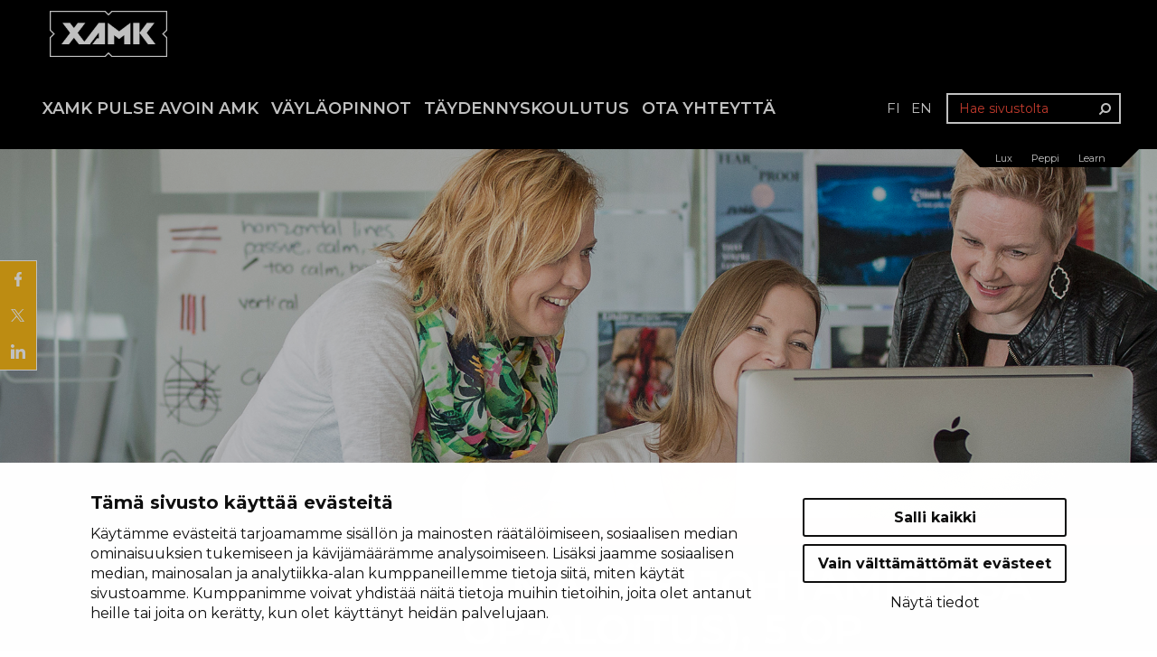

--- FILE ---
content_type: text/html; charset=UTF-8
request_url: https://koulutuskalenteri.xamk.fi/avoimen-amkn-kurssit/talousnakokulma-lahijohtamisessa-nonstop-aloitus-5-op/
body_size: 13626
content:

<!doctype html>
<html lang="fi">
<head>
	<meta charset="utf-8">
	<meta http-equiv="x-ua-compatible" content="ie=edge">
	<meta name="viewport" content="width=device-width, initial-scale=1">
			<link rel="preload" as="script" href="https://consent.cookiebot.com/uc.js?cbid=88e14c40-668c-4992-b9f0-302e03e6c87f&culture=fi">
		<script type="text/javascript">
            window.dataLayer = window.dataLayer || [];
            window.dataLayer.push({
                'site_lang': 'fi',
            });
		</script>
		    <script>
    window.dataLayer = window.dataLayer || [];
    window.dataLayer.push({
        'valu_wpgtm_siteID': 1,
        'valu_wpgtm_mode' : 'production'
    });

        </script>

		<script
		data-cookieconsent="ignore"	>
		(function(w,d,s,l,i){w[l]=w[l]||[];w[l].push({'gtm.start':
            new Date().getTime(),event:'gtm.js'});var f=d.getElementsByTagName(s)[0],
        j=d.createElement(s),dl=l!='dataLayer'?'&l='+l:'';j.async=true;j.src=
        'https://www.googletagmanager.com/gtm.js?id='+i+dl;f.parentNode.insertBefore(j,f);
    })(window,document,'script','dataLayer','GTM-NNTCQH');
    </script>
	
<script id='polyfills' data-polyfill='https://koulutuskalenteri.xamk.fi/wp-content/themes/xamk/dist/scripts/polyfills-59a318dd4ab220e1e3e5.js'>(function(){var t=document.getElementById("polyfills").dataset.polyfill,e=!0;try{eval("async function() {}")}catch(t){e=!1}if(!e){var a=document.createElement("script");a.src=t,a.type="text/javascript",a.async=!1,document.getElementsByTagName("script")[0].parentNode.appendChild(a)}})();</script>
<meta name='robots' content='index, follow, max-image-preview:large, max-snippet:-1, max-video-preview:-1' />
	<style>img:is([sizes="auto" i], [sizes^="auto," i]) { contain-intrinsic-size: 3000px 1500px }</style>
	
	<!-- This site is optimized with the Yoast SEO plugin v26.7 - https://yoast.com/wordpress/plugins/seo/ -->
	<title>Talousnäkökulma lähijohtamisessa (nonstop-aloitus), 5 op - Xamk</title>
	<link rel="canonical" href="https://koulutuskalenteri.xamk.fi/avoimen-amkn-kurssit/talousnakokulma-lahijohtamisessa-nonstop-aloitus-5-op/" />
	<meta property="og:locale" content="fi_FI" />
	<meta property="og:type" content="article" />
	<meta property="og:title" content="Talousnäkökulma lähijohtamisessa (nonstop-aloitus), 5 op - Xamk" />
	<meta property="og:url" content="https://koulutuskalenteri.xamk.fi/avoimen-amkn-kurssit/talousnakokulma-lahijohtamisessa-nonstop-aloitus-5-op/" />
	<meta property="og:site_name" content="Xamk" />
	<meta property="article:publisher" content="https://www.facebook.com/xamkfi/" />
	<meta property="article:modified_time" content="2024-10-16T21:00:34+00:00" />
	<meta property="og:image" content="https://koulutuskalenteri.xamk.fi/wp-content/uploads/2021/10/taydentava_tradenomi-780x1170.jpg" />
	<meta property="og:image:width" content="780" />
	<meta property="og:image:height" content="1170" />
	<meta property="og:image:type" content="image/jpeg" />
	<meta name="twitter:card" content="summary_large_image" />
	<meta name="twitter:site" content="@xamkfi" />
	<script type="application/ld+json" class="yoast-schema-graph">{"@context":"https://schema.org","@graph":[{"@type":"WebPage","@id":"https://koulutuskalenteri.xamk.fi/avoimen-amkn-kurssit/talousnakokulma-lahijohtamisessa-nonstop-aloitus-5-op/","url":"https://koulutuskalenteri.xamk.fi/avoimen-amkn-kurssit/talousnakokulma-lahijohtamisessa-nonstop-aloitus-5-op/","name":"Talousnäkökulma lähijohtamisessa (nonstop-aloitus), 5 op - Xamk","isPartOf":{"@id":"https://koulutuskalenteri.xamk.fi/#website"},"datePublished":"2024-04-26T12:06:51+00:00","dateModified":"2024-10-16T21:00:34+00:00","breadcrumb":{"@id":"https://koulutuskalenteri.xamk.fi/avoimen-amkn-kurssit/talousnakokulma-lahijohtamisessa-nonstop-aloitus-5-op/#breadcrumb"},"inLanguage":"fi","potentialAction":[{"@type":"ReadAction","target":["https://koulutuskalenteri.xamk.fi/avoimen-amkn-kurssit/talousnakokulma-lahijohtamisessa-nonstop-aloitus-5-op/"]}]},{"@type":"BreadcrumbList","@id":"https://koulutuskalenteri.xamk.fi/avoimen-amkn-kurssit/talousnakokulma-lahijohtamisessa-nonstop-aloitus-5-op/#breadcrumb","itemListElement":[{"@type":"ListItem","position":1,"name":"Etusivu","item":"https://koulutuskalenteri.xamk.fi/"},{"@type":"ListItem","position":2,"name":"Talousnäkökulma lähijohtamisessa (nonstop-aloitus), 5 op"}]},{"@type":"WebSite","@id":"https://koulutuskalenteri.xamk.fi/#website","url":"https://koulutuskalenteri.xamk.fi/","name":"Xamk","description":"Tunne huominen – All for the future.","potentialAction":[{"@type":"SearchAction","target":{"@type":"EntryPoint","urlTemplate":"https://koulutuskalenteri.xamk.fi/?s={search_term_string}"},"query-input":{"@type":"PropertyValueSpecification","valueRequired":true,"valueName":"search_term_string"}}],"inLanguage":"fi"}]}</script>
	<!-- / Yoast SEO plugin. -->


<link rel='dns-prefetch' href='//assets.juicer.io' />
<link rel='dns-prefetch' href='//cdnjs.cloudflare.com' />
<link rel='dns-prefetch' href='//maxcdn.bootstrapcdn.com' />
<style id='valu-iframe-block-style-inline-css' type='text/css'>


</style>
<style id='findkit-search-blocks-view-inline-css' type='text/css'>
body:not(.wp-admin) .wp-block-findkit-search-group{display:none}.wp-block-findkit-search-modal figure{margin:0}.wp-block-findkit-search-embed{--findkit-search-input-size:56px;display:block}input.wp-findkit-search-input{background-color:#f9f8f8;border:1px solid #000;border-radius:2rem;height:var(--findkit-search-input-size);padding-left:var(--findkit-search-input-size);padding-right:2rem;width:100%}.wp-findkit-input-wrap{position:relative}.wp-findkit-input-wrap:after{background-image:url([data-uri]);background-position:50%;background-repeat:no-repeat;bottom:0;content:"";display:block;pointer-events:none;position:absolute;top:0;width:var(--findkit-search-input-size)}

</style>
<link rel='stylesheet' id='valu-juicer-style-css' href='https://assets.juicer.io/embed.css?ver=cad865a01ba85b6f3e6277104d4ca09f' type='text/css' media='all' />
<link rel='stylesheet' id='searchwp-forms-css' href='https://koulutuskalenteri.xamk.fi/wp-content/plugins/searchwp/assets/css/frontend/search-forms.min.css?ver=b489bd9631ae30ae4a2c31a418d29e91' type='text/css' media='all' />
<link rel='stylesheet' id='select2-css' href='//cdnjs.cloudflare.com/ajax/libs/select2/4.0.3/css/select2.min.css' type='text/css' media='all' />
<link rel='stylesheet' id='fontawesome-css' href='//maxcdn.bootstrapcdn.com/font-awesome/4.6.1/css/font-awesome.min.css' type='text/css' media='all' />
<link rel='stylesheet' id='magnific/css-css' href='https://cdnjs.cloudflare.com/ajax/libs/magnific-popup.js/1.1.0/magnific-popup.min.css' type='text/css' media='all' />
<link rel='stylesheet' id='sage/css-css' href='https://koulutuskalenteri.xamk.fi/wp-content/themes/xamk/dist/styles/main.css?ver=738682903402bfd747209dbfde9a9b94' type='text/css' media='all' />
<link rel='stylesheet' id='findkit/css-css' href='https://koulutuskalenteri.xamk.fi/wp-content/themes/xamk/lib/findkit.css' type='text/css' media='all' />
<script type='text/javascript' src="https://koulutuskalenteri.xamk.fi/wp-includes/js/jquery/jquery.min.js?ver=debed78e1d7c6c8b17add9f2068d6710" id="jquery-core-js"></script>
<script type='text/javascript' src="https://koulutuskalenteri.xamk.fi/wp-includes/js/jquery/jquery-migrate.min.js?ver=2e6d0dbe2df96ffaba592228f5458d6a" id="jquery-migrate-js"></script>
<link rel='shortlink' href='https://koulutuskalenteri.xamk.fi/?p=204347' />
<link rel="alternate" title="oEmbed (JSON)" type="application/json+oembed" href="https://koulutuskalenteri.xamk.fi/wp-json/oembed/1.0/embed?url=https%3A%2F%2Fkoulutuskalenteri.xamk.fi%2Favoimen-amkn-kurssit%2Ftalousnakokulma-lahijohtamisessa-nonstop-aloitus-5-op%2F&#038;lang=fi" />
<link rel="alternate" title="oEmbed (XML)" type="text/xml+oembed" href="https://koulutuskalenteri.xamk.fi/wp-json/oembed/1.0/embed?url=https%3A%2F%2Fkoulutuskalenteri.xamk.fi%2Favoimen-amkn-kurssit%2Ftalousnakokulma-lahijohtamisessa-nonstop-aloitus-5-op%2F&#038;format=xml&#038;lang=fi" />
<script type='application/json' class='wordpress escaped' id='findkit'>{&quot;showInSearch&quot;:true,&quot;title&quot;:&quot;Talousn\u00e4k\u00f6kulma l\u00e4hijohtamisessa (nonstop-aloitus), 5 op&quot;,&quot;created&quot;:&quot;2024-04-26T15:06:51+03:00&quot;,&quot;modified&quot;:&quot;2024-10-17T00:00:34+03:00&quot;,&quot;language&quot;:&quot;fi&quot;,&quot;tags&quot;:[&quot;wordpress&quot;,&quot;domain\/koulutuskalenteri.xamk.fi\/wordpress&quot;,&quot;wp_blog_name\/xamk&quot;,&quot;domain\/koulutuskalenteri.xamk.fi\/wp_blog_name\/xamk&quot;,&quot;public&quot;,&quot;wp_post_type\/open-amk-course&quot;,&quot;domain\/koulutuskalenteri.xamk.fi\/wp_post_type\/open-amk-course&quot;,&quot;domain\/koulutuskalenteri.xamk.fi\/wp_taxonomy\/oac_education_sector\/liiketalous-fi&quot;,&quot;wp_taxonomy\/oac_education_sector\/liiketalous-fi&quot;,&quot;domain\/koulutuskalenteri.xamk.fi\/wp_taxonomy\/oac_type\/avoin-amk-fi&quot;,&quot;wp_taxonomy\/oac_type\/avoin-amk-fi&quot;,&quot;domain\/koulutuskalenteri.xamk.fi\/wp_taxonomy\/oac_type\/nonstop-fi&quot;,&quot;wp_taxonomy\/oac_type\/nonstop-fi&quot;,&quot;domain\/koulutuskalenteri.xamk.fi\/wp_taxonomy\/oac_type\/verkko-opinnot-fi&quot;,&quot;wp_taxonomy\/oac_type\/verkko-opinnot-fi&quot;,&quot;domain\/koulutuskalenteri.xamk.fi\/wp_taxonomy\/oac_cities\/muu-fi&quot;,&quot;wp_taxonomy\/oac_cities\/muu-fi&quot;,&quot;domain\/koulutuskalenteri.xamk.fi\/wp_taxonomy\/oac_keywords\/johtaminen-ja-esihenkilotyo-fi&quot;,&quot;wp_taxonomy\/oac_keywords\/johtaminen-ja-esihenkilotyo-fi&quot;,&quot;domain\/koulutuskalenteri.xamk.fi\/wp_taxonomy\/oac_keywords\/taloushallinto-fi&quot;,&quot;wp_taxonomy\/oac_keywords\/taloushallinto-fi&quot;,&quot;domain\/koulutuskalenteri.xamk.fi\/wp_taxonomy\/oac_levels\/amk-fi&quot;,&quot;wp_taxonomy\/oac_levels\/amk-fi&quot;]}</script>		<style>
			#wp-admin-bar-findkit-adminbar a::before {
				content: "\f179";
				top: 2px;
			}
		</style>
		<link rel="apple-touch-icon" sizes="57x57" href="https://koulutuskalenteri.xamk.fi/wp-content/themes/xamk/assets/icons/apple-touch-icon-57x57.png"><link rel="apple-touch-icon" sizes="60x60" href="https://koulutuskalenteri.xamk.fi/wp-content/themes/xamk/assets/icons/apple-touch-icon-60x60.png"><link rel="apple-touch-icon" sizes="72x72" href="https://koulutuskalenteri.xamk.fi/wp-content/themes/xamk/assets/icons/apple-touch-icon-72x72.png"><link rel="apple-touch-icon" sizes="76x76" href="https://koulutuskalenteri.xamk.fi/wp-content/themes/xamk/assets/icons/apple-touch-icon-76x76.png"><link rel="apple-touch-icon" sizes="114x114" href="https://koulutuskalenteri.xamk.fi/wp-content/themes/xamk/assets/icons/apple-touch-icon-114x114.png"><link rel="apple-touch-icon" sizes="120x120" href="https://koulutuskalenteri.xamk.fi/wp-content/themes/xamk/assets/icons/apple-touch-icon-120x120.png"><link rel="apple-touch-icon" sizes="144x144" href="https://koulutuskalenteri.xamk.fi/wp-content/themes/xamk/assets/icons/apple-touch-icon-144x144.png"><link rel="apple-touch-icon" sizes="152x152" href="https://koulutuskalenteri.xamk.fi/wp-content/themes/xamk/assets/icons/apple-touch-icon-152x152.png"><link rel="apple-touch-icon" sizes="180x180" href="https://koulutuskalenteri.xamk.fi/wp-content/themes/xamk/assets/icons/apple-touch-icon-180x180.png"><link rel="icon" type="image/png" href="https://koulutuskalenteri.xamk.fi/wp-content/themes/xamk/assets/icons/favicon-32x32.png" sizes="32x32"><link rel="icon" type="image/png" href="https://koulutuskalenteri.xamk.fi/wp-content/themes/xamk/assets/icons/favicon-194x194.png" sizes="194x194"><link rel="icon" type="image/png" href="https://koulutuskalenteri.xamk.fi/wp-content/themes/xamk/assets/icons/favicon-96x96.png" sizes="96x96"><link rel="icon" type="image/png" href="https://koulutuskalenteri.xamk.fi/wp-content/themes/xamk/assets/icons/android-chrome-192x192.png" sizes="192x192"><link rel="icon" type="image/png" href="https://koulutuskalenteri.xamk.fi/wp-content/themes/xamk/assets/icons/favicon-16x16.png" sizes="16x16"><link rel="manifest" href="https://koulutuskalenteri.xamk.fi/wp-content/themes/xamk/assets/icons/manifest.json"><link rel="mask-icon" href="https://koulutuskalenteri.xamk.fi/wp-content/themes/xamk/assets/icons/safari-pinned-tab.svg" color="#5bbad5"><link rel="shortcut icon" href="https://koulutuskalenteri.xamk.fi/wp-content/themes/xamk/assets/icons/favicon.ico"><meta name="msapplication-TileColor" content="#2d89ef"><meta name="msapplication-TileImage" content="https://koulutuskalenteri.xamk.fi/wp-content/themes/xamk/assets/icons/mstile-144x144.png"><meta name="msapplication-config" content="https://koulutuskalenteri.xamk.fi/wp-content/themes/xamk/assets/icons/browserconfig.xml"><meta name="theme-color" content="#000000">	<script type="text/javascript" data-cookieconsent="ignore" async
	        src="https://bot.leadoo.com/bot/dynamic/chat.js?company=yC1Dh1t"></script>
	<script type="text/plain" data-cookieconsent="marketing">
    (function(h,o,t,j,a,r){
        h.hj=h.hj||function(){(h.hj.q=h.hj.q||[]).push(arguments)};
        h._hjSettings={hjid:704077,hjsv:6};
        a=o.getElementsByTagName('head')[0];
        r=o.createElement('script');r.async=1;
        r.src=t+h._hjSettings.hjid+j+h._hjSettings.hjsv;
        a.appendChild(r);
    })(window,document,'https://static.hotjar.com/c/hotjar-','.js?sv=');
    </script><style type="text/css">.recentcomments a{display:inline !important;padding:0 !important;margin:0 !important;}</style></head>
<body class="wp-singular open-amk-course-template-default single single-open-amk-course postid-204347 wp-theme-xamk talousnakokulma-lahijohtamisessa-nonstop-aloitus-5-op sidebar-primary post-type-open-amk-course site-id-1">

<!--[if IE]>
<div class="alert alert-warning">
	You are using an <strong>outdated</strong> browser. Please <a
	href="http://browsehappy.com/">upgrade your browser</a> to improve your
	experience.</div>
<![endif]-->

<header class="banner">
  <a class="skip-link" href="#content" tabindex="1">
    Siirry sisältöön  </a>
	<nav class="navbar">

		<div class="brand">
			<a class="navbar-brand" href="https://koulutuskalenteri.xamk.fi/">
				<img class="img-responsive" src="https://koulutuskalenteri.xamk.fi/wp-content/themes/xamk/dist/images/logo_header.png" alt="Xamk"/>
			</a>

			<button class="menu-toggle glyphicon glyphicon-menu-hamburger"></button>
		</div>

		<div class="menu">
			<ul id="menu-main-menu-fi-uusi" class="nav navbar-nav primary-navigation"><li id="menu-item-207043" class="menu-item menu-item-type-post_type menu-item-object-page menu-item-has-children menu-item-207043"><a href="https://koulutuskalenteri.xamk.fi/koulutus/avoin-amk/">Xamk Pulse avoin AMK</a>
<ul class="sub-menu">
	<li id="menu-item-207048" class="menu-item menu-item-type-post_type menu-item-object-page menu-item-207048"><a href="https://koulutuskalenteri.xamk.fi/avoin-amk-tietoa-opiskelusta/">Opiskelu Xamk Pulsessa</a></li>
	<li id="menu-item-207049" class="menu-item menu-item-type-post_type menu-item-object-page menu-item-207049"><a href="https://koulutuskalenteri.xamk.fi/koulutus/avoin-amk/korkeakouludiplomijaosaajakoulutukset/">Korkeakouludiplomit ja osaajakoulutukset</a></li>
	<li id="menu-item-207225" class="menu-item menu-item-type-post_type menu-item-object-page menu-item-207225"><a href="https://koulutuskalenteri.xamk.fi/koulutus/polkuopiskelijasta-tutkinto-opiskelijaksi/">Polkuopiskelijasta tutkinto-opiskelijaksi</a></li>
	<li id="menu-item-207050" class="menu-item menu-item-type-post_type menu-item-object-page menu-item-207050"><a href="https://koulutuskalenteri.xamk.fi/koulutus/avoin-amk/yksilolliset-asiantuntijuusreitit/">Yksilölliset asiantuntijuusreitit</a></li>
	<li id="menu-item-207394" class="menu-item menu-item-type-post_type menu-item-object-page menu-item-home menu-item-207394"><a href="https://koulutuskalenteri.xamk.fi/">Koulutuskalenteri</a></li>
</ul>
</li>
<li id="menu-item-207044" class="menu-item menu-item-type-post_type menu-item-object-page menu-item-has-children menu-item-207044"><a href="https://koulutuskalenteri.xamk.fi/koulutus/avoin-amk/vaylaopinnot-avoimessa-ammattikorkeakoulussa/">Väyläopinnot</a>
<ul class="sub-menu">
	<li id="menu-item-207052" class="menu-item menu-item-type-post_type menu-item-object-page menu-item-207052"><a href="https://koulutuskalenteri.xamk.fi/koulutus/avoin-amk/vaylaopinnot-ammattiin-opiskeleville/">Väyläopinnot toisen asteen opiskelijoille</a></li>
</ul>
</li>
<li id="menu-item-207046" class="menu-item menu-item-type-post_type menu-item-object-page menu-item-207046"><a href="https://koulutuskalenteri.xamk.fi/koulutus/taydennyskoulutus-ja-asiantuntijapalvelut-2/">Täydennyskoulutus</a></li>
<li id="menu-item-207056" class="menu-item menu-item-type-custom menu-item-object-custom menu-item-207056"><a href="https://koulutuskalenteri.xamk.fi/avoin-amk-yhteystiedot/">Ota yhteyttä</a></li>
</ul>
			<ul class="nav navbar-nav language-navigation">
				<li><a href="https://koulutuskalenteri.xamk.fi/avoimen-amkn-kurssit/talousnakokulma-lahijohtamisessa-nonstop-aloitus-5-op/">fi</a></li><li><a href="https://koulutuskalenteri.xamk.fi/en/openstudies/">en</a></li>			</ul>

			<div class="navbar-form">
				<form role="search" class="search-form">
	<label>
		<span class="screen-reader-text">Hae sivustolta'</span>
		<input type="search" class="search-field addsearch" placeholder="Hae sivustolta" aria-label="Hae sivustolta" />
	</label>
	<button type="submit" class="search-submit"><i class="fa fa-search" aria-hidden="true"></i></button>
</form>
			</div>

							<div class="quick-navigation-wrapper">
					<svg height="20" width="20" class="triangle triangle-left">
						<polygon points="0,0 20,0 20,20" fill="#000"></polygon>
					</svg>

					<svg height="20" width="20" class="triangle triangle-right">
						<polygon points="0,0 20,0 0,20" fill="#000"></polygon>
					</svg>

					<ul id="menu-quicknav-fi" class="nav quick-navigation"><li id="menu-item-35614" class="menu-item menu-item-type-custom menu-item-object-custom menu-item-35614"><a target="_blank" href="https://lux.xamk.fi">Lux</a></li>
<li id="menu-item-35616" class="menu-item menu-item-type-custom menu-item-object-custom menu-item-35616"><a target="_blank" href="https://opiskelija.peppi.xamk.csc.fi/">Peppi</a></li>
<li id="menu-item-35618" class="menu-item menu-item-type-custom menu-item-object-custom menu-item-35618"><a target="_blank" href="http://learn.xamk.fi">Learn</a></li>
</ul>				</div>
					</div>

	</nav>
	<!-- Facebook Pixel Code -->
	<script type="text/plain" data-cookieconsent="marketing">
		!function (f, b, e, v, n, t, s) {
			if (f.fbq) return;
			n = f.fbq = function () {
				n.callMethod ?
					n.callMethod.apply(n, arguments) : n.queue.push(arguments)
			};
			if (!f._fbq) f._fbq = n;
			n.push = n;
			n.loaded = !0;
			n.version = '2.0';
			n.queue = [];
			t = b.createElement(e);
			t.async = !0;
			t.src = v;
			s = b.getElementsByTagName(e)[0];
			s.parentNode.insertBefore(t, s)
		}(window,
			document, 'script', 'https://connect.facebook.net/en_US/fbevents.js');

		fbq('init', '785536768199408');
		fbq('track', "PageView");</script>
	<!-- End Facebook Pixel Code -->
	<script type="text/plain" data-cookieconsent="marketing" src="https://track.adform.net/serving/scripts/trackpoint/"></script>
</header><div class="wrap container-fluid" role="document">
	<div class="content row">
		<main class="clearfix" id="content">
			

<div class="page-header">
	<div class="header-image">
		<img width="1920" height="725" class="attachment-topimage_page size-topimage_page" alt="Opettaja opettaa kahta naista tietokoneen ääressä." decoding="async" fetchpriority="high" data-src="https://koulutuskalenteri.xamk.fi/wp-content/uploads/2016/05/IB_ylakuva-1920x725.jpg" data-srcset="https://koulutuskalenteri.xamk.fi/wp-content/uploads/2016/05/IB_ylakuva.jpg 1920w, https://koulutuskalenteri.xamk.fi/wp-content/uploads/2016/05/IB_ylakuva-570x215.jpg 570w, https://koulutuskalenteri.xamk.fi/wp-content/uploads/2016/05/IB_ylakuva-1170x442.jpg 1170w, https://koulutuskalenteri.xamk.fi/wp-content/uploads/2016/05/IB_ylakuva-400x151.jpg 400w" data-sizes="(max-width: 1920px) 100vw, 1920px" data-lazy="" />	</div>

			<div class="container">
			<h1 data-addsearch="include">Talousnäkökulma lähijohtamisessa (nonstop-aloitus), 5 op</h1>
		</div>
	</div>
	<article data-addsearch="include">
		<section class="content theme-pulse-dark">
			<div class="container" data-addsearch="include">
				<div class="row">
					<div class="col-md-6">
													<p><p><strong>Ajankohta</strong>: Opiskelija pääsee aloittamaan opinnot viikon sisällä opinnoille ilmoittautumisen jälkeen. Opintojakson (arvioitu) suoritusaika on 2 kk.<br />
Huom. syksyn ensimmäinen aloitus on 3.9.2024. Viimeinen aloitus on 15.10.2024. Opintojakson toteutus päättyy 15.12.2024.</p>
<p><strong>Huomioithan, että lehtorit eivät anna ohjausta tai arvioi opintosuorituksia pääsääntöisesti 21.12.2024-12.1.2025 välisenä aikana.</strong></p>
<p><strong>Koulutuspaikka: </strong>Verkko-opinnot<br />
<strong>Laajuus</strong>:5 opintopistettä<br />
<strong>Kohderyhmä:</strong> Kaikki asiasta kiinnostuneet<br />
<strong>Edeltävä osaaminen: </strong> Ei edellytetä aiempaa osaamista, mutta suositellaan taloushallinnon ja esimiestyön perusteiden osaamista<br />
<strong>Opettaja:</strong> Kristiina Kinnunen, email: kristiina.kinnunen@xamk.fi</p>
</p>
											</div>
					<div class="col-md-6">
													<p><strong>Ensisijainen tutkinto, johon hyväksiluetaan Xamkissa:</strong>Tradenomi (AMK), liiketalous<br />
<strong>Opetussuunnitelmassa mainittu osaamisalue:</strong> <a href="https://opinto-opas.xamk.fi/206501/fi/50/272/1677" target="_blank">Täydentävä osaaminen</a>, Lähijohtaminen ja palvelujen kehittäminen<br />
<strong>Ilmoittautuminen päättyy: </strong>13.10.2024. Tässä nonstop-aloituksena alkavassa koulutuksessa opiskelija pääsee aloittamaan opinnot viikon sisällä opinnoille ilmoittautumisen jälkeen.<br />
<strong>Hinta: </strong>15 €/op tai lukukausimaksu 175 €. Lisätietoja maksuista <a href="https://www.xamk.fi/avoin-amk-tietoa-opiskelusta/#maksut" target="_blank">täällä</a>. </p>
<p><em><strong>Huomioithan, että ilmoittautuminen Xamk Pulsen opintoihin on sitova eikä opiskelupaikan maksuton peruminen ole mahdollista. Saatuasi opiskelupaikan sinulta laskutetaan tekemäsi valinnan mukaisesti joko opintojakson hinta tai lukukausimaksu, jota ei palauteta, vaikka keskeyttäisit opinnot.</strong></em></p>
<p>Jos et kuitenkaan aloita opintoja, ilmoita meille siitä ajoissa, jotta saamme poistettua sinut opintojaksolta. Näin tietoihisi ei jää merkintää suorittamatta jääneestä koulutuksesta. Peruminen tulee tehdä osoitteeseen <a href="mailto:avoinamk@xamk.fi" rel="noreferrer noopener" target="_blank">avoinamk@xamk.fi</a>. </p>
<p>Avoimen AMK:n opinnoille voi ilmoittautua enintään 50 opintopisteen edestä / lukukausi. Yli 50 opintopisteen menevät ilmoittautumiset poistetaan ilmoittautumisjärjestyksessä.</p>
<p>Mikäli olet valinnut lukukausimaksun 175 euroa, mutta valitsemiesi yksittäisten opintojaksojen yhteenlasketut maksut jäisivät alle 175 euron, erotusta ei palauteta.</p>
<p><strong>HUOM!</strong> Xamkin tutkinto-opiskelijoiden ja polkulaisten ilmoittautuminen Pepissä tai Tuudossa.</p>
											</div>
				</div>
			</div>
		</section>

					<section class="sign-up content">
				<div class="container">
					<a href="https://www.lyyti.in/Talousnakokulma_lahijohtamisessa_nonstopaloitus_5_op_7612" class="btn" target="_blank">Ilmoittaudu</a>
				</div>
			</section>
		
		<section class="content theme-gray">
			<div class="container" data-addsearch="include">
				<div class="row">
					<div class="col-md-6">
													<p><strong>Tavoitteet:</strong><br />
Osaat ottaa lähijohtajuutessasi huomioon yrityksen taloudelliset tavoitteet ja toimia niiden mukaisesti.<br />
Osaat tulkita taloudellista informaatiota.<br />
Osaat käyttää hyväksi yrityksen taloustietoa päätöksenteon tukena.</p>
<p><strong>Sisältö:</strong><br />
Miten yrityksen kannattavuuteen voidaan vaikuttaa?<br />
Mitä tilinpäätös kertoo yrityksen taloudellisesta tilasta?<br />
Minkälaisilla tunnusluvuilla ja mittareilla taloutta voidaan arvioida?<br />
Minkälaisia laskelmia voidaan käyttää päätöksenteon tukena?</p>
<p><strong>Toteutus:</strong><br />
Itsenäisesti verkko-opintoina suoritettava opintojakso. Ei ryhmätöitä.</p>
<p>Opintojakso toteutetaan verkko-opintoina Learn-verkko-oppimisalustalla ja siihen kuuluu erilaisia oppimistehtäviä.</p>
<p>5 op:n laajuinen opintojakso vastaa noin 135 tunnin opiskelijan työmäärää.</p>
<p><strong>Opiskelumateriaali:</strong><br />
Yritystaloutta esihenkilöille, Niskavaara Eeva (Alma Talent)<br />
Muu opintojakson materiaali.</p>
<p><strong>Arviointi:</strong><br />
a. Osaat käyttää taloushallinnon esimiestyöhön liittyviä ammattikäsitteitä.<br />
b. Osaat arvioida toimintaa talouden kannalta asiakas-, käyttäjä- ja kohderyhmätilanteissa.<br />
c. Osaat valita tarkoituksenmukaiset mallit ja menetelmät ja perustella valinnan.</p>
<p><strong>Arviointiasteikko:</strong> 1-5</p>
											</div>
					<div class="col-md-6">
													<p><strong>Lisätietoja ilmoittautumisesta:</strong><br />
Xamk Pulse, avoinamk@xamk.fi, puh. 044 702 8523 / Leena Parviainen</p>
<p><strong>Opintosuoritusrekisterin ote </strong><br />
Lähetämme sinulle sähköisesti allekirjoitetun opintosuoritusrekisterin otteen sen jälkeen, kun olet suorittanut opintojakson ja saanut siitä arvosanan. Ote toimii dokumenttina, jos esimerkiksi haet hyväksilukuja opintoihisi jossain toisessa korkeakoulussa. Opintoja voidaan hyväksilukea myös Xamkissa, jos tulet meille tutkinto-opiskelijaksi. Katso lisää nettisivultamme <a href="https://www.xamk.fi/avoin-amk-tietoa-opiskelusta/#opintosuoritusrekisteri" rel="noreferrer noopener" target="_blank">Opiskelu Xamk Pulsessa &#8211; Xamk</a>.  <br />
 </p>
<p><em>Tiedotamme koulutuksen toteutumisesta sähköpostitse. Jos viestiä ei ala kuulua, tarkasta myös roskapostit!</em></p>
<p><em>Pidätämme oikeuden mahdollisiin muutoksiin.</em></p>
<p> </p>
<p><img decoding="async" alt="Karvin logo" src="https://www.lyyti.fi/att/3906c134fc9aa29fce/e8fbfe182407037f707f95e240da5346f29222f7ecbe" style="height:126px;width:224px" /></p>
<p><strong>Kaakkois-Suomen ammattikorkeakoulu on Kansallisen koulutuksen arviointikeskuksen (Karvi) laatuauditoima korkeakoulu.</strong></p>
											</div>
				</div>
			</div>
		</section>

          <section class="sign-up content">
        <div class="container">
          <a href="https://www.lyyti.in/Talousnakokulma_lahijohtamisessa_nonstopaloitus_5_op_7612" class="btn" target="_blank">Ilmoittaudu</a>
        </div>
      </section>
    	</article>



<section class="redirect cols-3">
  <div class="container">
    <div class="row">
      
          <div class="col col-sm-12 col-md-4">
                          <div class="element element--has-theme-black-white clearfix">
                <div class="wrapper">
                  
                  
                  <div class="text">
                    <h2 class="title">Etsi lisää koulutuksia koulutuskalenterista</h2><p>Koulutusten tiedot ja ilmoittautuminen</p>

                                          <a class="btn" href="https://koulutuskalenteri.xamk.fi/koulutuskalenteri/">Koulutuskalenteriin</a>
                                      </div>

                                  </div>
              </div>
                      </div>

          <div class="col col-sm-12 col-md-4">
                          <div class="element element--has-theme-black-white clearfix">
                <div class="wrapper">
                  
                  
                  <div class="text">
                    <h2 class="title">Courses in English</h2><p>Look for courses in English and sign up in our English Training Calendar</p>

                                          <a class="btn" href="https://koulutuskalenteri.xamk.fi/en/openstudies/">Training Calendar</a>
                                      </div>

                                  </div>
              </div>
                      </div>

          <div class="col col-sm-12 col-md-4">
                          <div class="element element--has-theme-black-white clearfix">
                <div class="wrapper">
                  
                  
                  <div class="text">
                    <h2 class="title">Tietoa opiskelukäytännöistä</h2><p>Lue tarkemmin opiskelusta avoimessa ammattikorkeakoulussa</p>

                                          <a class="btn" href="https://koulutuskalenteri.xamk.fi/avoin-amk-tietoa-opiskelusta/">Lue lisää</a>
                                      </div>

                                  </div>
              </div>
                      </div>

              </div>
      </div>
</section>              <div class="social-share-wrapper">
          
<div class="element-social-share">
  <a class="element-social-share__item element-social-share__facebook"
     href="https://www.facebook.com/sharer.php?u=https://koulutuskalenteri.xamk.fi/avoimen-amkn-kurssit/talousnakokulma-lahijohtamisessa-nonstop-aloitus-5-op/&t=Talousnäkökulma lähijohtamisessa (nonstop-aloitus), 5 op"
     title="Jaa Facebookissa"
     aria-label="Jaa Facebookissa"
     target="_blank">
    <svg width="10px" height="20px" viewBox="0 0 10 20" version="1.1" xmlns="http://www.w3.org/2000/svg" xmlns:xlink="http://www.w3.org/1999/xlink">
    <!-- Generator: sketchtool 53.2 (72643) - https://sketchapp.com -->
    <title>2E911E59-CC56-427A-BA93-1BEB424BBDE4</title>
    <desc>Created with sketchtool.</desc>
    <defs>
        <path d="M13.821283,22 L13.821283,13 L16.553693,13 L17,9 L13.82128,9 L13.82128,7.052 C13.82128,6.022 13.847591,5 15.28688,5 L16.74469,5 L16.74469,2.14 C16.74469,2.097 15.4925,2 14.22569,2 C11.58001,2 9.92341,3.657 9.92341,6.7 L9.92341,9 L7,9 L7,13 L9.92341,13 L9.92341,22 L13.82128,22 L13.821283,22 Z" id="path-share-facebook"></path>
    </defs>
    <g stroke="none" stroke-width="1" fill="none" fill-rule="evenodd">
        <g transform="translate(-71.000000, -290.000000)">
            <g transform="translate(24.000000, 256.000000)">
                <g transform="translate(40.000000, 32.000000)">
                    <rect x="0" y="0" width="24" height="24"></rect>
                    <mask fill="white">
                        <use xlink:href="#path-share-facebook"></use>
                    </mask>
                    <use fill="#ffffff" fill-rule="evenodd" xlink:href="#path-share-facebook"></use>
                </g>
            </g>
        </g>
    </g>
</svg>
  </a>

  <a class="element-social-share__item element-social-share__twitter"
     href="https://twitter.com/share?url=https://koulutuskalenteri.xamk.fi/avoimen-amkn-kurssit/talousnakokulma-lahijohtamisessa-nonstop-aloitus-5-op/&text=Talousnäkökulma lähijohtamisessa (nonstop-aloitus), 5 op"
     title="Jaa X:ssä"
     aria-label="Jaa X:ssä"
     target="_blank">
    <svg width="18" height="16" viewBox="0 0 18 16" fill="none" xmlns="http://www.w3.org/2000/svg">
	<path fill-rule="evenodd" clip-rule="evenodd" d="M6.60499 8.82498L0.0414437 0H5.10012L9.40306 5.78548L14.7286 0H16.2151L10.0672 6.67865L17 16H11.9413L7.2692 9.71815L1.48653 16H0L6.60499 8.82498ZM4.55139 1.10105H2.22749L12.4897 14.8987H14.8137L4.55139 1.10105Z" fill="#231F20"/>
</svg>  </a>

  <a class="element-social-share__item element-social-share__linkedin"
     href="https://www.linkedin.com/shareArticle?mini=true&url=https://koulutuskalenteri.xamk.fi/avoimen-amkn-kurssit/talousnakokulma-lahijohtamisessa-nonstop-aloitus-5-op/&title=Talousnäkökulma lähijohtamisessa (nonstop-aloitus), 5 op"
     title="Jaa LinkedInissä"
     aria-label="Jaa LinkedInissä"
     target="_blank">
    <svg width="20px" height="20px" viewBox="0 0 20 20" version="1.1" xmlns="http://www.w3.org/2000/svg" xmlns:xlink="http://www.w3.org/1999/xlink">
    <!-- Generator: sketchtool 53.2 (72643) - https://sketchapp.com -->
    <title>E99040C5-410E-4FE5-A370-54468F543AD7</title>
    <desc>Created with sketchtool.</desc>
    <defs>
        <path d="M22,22 L18,22 L18,15.001 C18,13.081 17.153,12.01 15.634,12.01 C13.981,12.01 13,13.126 13,15.001 L13,22 L9,22 L9,9 L13,9 L13,10.462 C13,10.462 14.255,8.26 17.083,8.26 C19.912,8.26 22,9.986 22,13.558 L22,22 L22,22 Z M4.442,6.921 C3.093,6.921 2,5.819 2,4.46 C2,3.102 3.093,2 4.442,2 C5.79,2 6.883,3.102 6.883,4.46 C6.884,5.819 5.79,6.921 4.442,6.921 L4.442,6.921 Z M2,22 L7,22 L7,9 L2,9 L2,22 Z" id="path-share-linkedin"></path>
    </defs>
    <g stroke="none" stroke-width="1" fill="none" fill-rule="evenodd">
        <g transform="translate(-146.000000, -290.000000)">
            <g transform="translate(24.000000, 256.000000)">
                <g transform="translate(120.000000, 32.000000)">
                    <rect x="0" y="0" width="24" height="24"></rect>
                    <mask fill="white">
                        <use xlink:href="#path-share-linkedin"></use>
                    </mask>
                    <use fill="#ffffff" fill-rule="evenodd" xlink:href="#path-share-linkedin"></use>
                </g>
            </g>
        </g>
    </g>
</svg>
  </a>

  <div class="element-social-share__close">
    <svg xmlns="http://www.w3.org/2000/svg" width="24" height="24" viewBox="0 0 24 24"><g><g><g/><g><path fill="#212121" d="M19 11h-6V5a1 1 0 1 0-2 0v6H5a1 1 0 1 0 0 2h6v6a1 1 0 1 0 2 0v-6h6a1 1 0 1 0 0-2z"/></g></g></g></svg>  </div>
</div>        </div>
      		</main><!-- /.main -->
	</div><!-- /.content -->
</div><!-- /.wrap -->
<footer class="content-info">

	<div class="container">

		<div class="row">

			<div class="col-sm-12 col-md-3">
				<h3 class="title">
					Xamk				</h3>
				<div class="menu-footer-menu-fi-container"><ul id="menu-footer-menu-fi" class="nav footer-navigation"><li id="menu-item-207180" class="menu-item menu-item-type-custom menu-item-object-custom menu-item-207180"><a href="https://www.xamk.fi/">Xamk.fi</a></li>
</ul></div>			</div>

			<div class="col-sm-12 col-md-5">

									<h3 class="title">
						Opiskelijat ja henkilökunta					</h3>
					<div class="menu-external-navigation-fi-container"><ul id="menu-external-navigation-fi" class="nav footer-external-navigation"><li id="menu-item-2235" class="menu-item menu-item-type-custom menu-item-object-custom menu-item-2235"><a href="https://lux.xamk.fi/">Lux-intranet opiskelijoille ja henkilöstölle</a></li>
</ul></div>
				<div class="contact">
					<h3 class="title">Ota yhteyttä</h3>
					<p>Kaakkois-Suomen ammattikorkeakoulu<br />
PL 68 (Patteristonkatu 3 D)<br />
50101 Mikkeli</p>
<p><a href="https://www.xamk.fi/yhteystiedot/"><b>Henkilöstön yhteystiedot<br />
</b></a></p>
<p>&nbsp;</p>
				</div>

				<div class="some-links">
											<a href="https://www.facebook.com/xamkfi/" class="some-icon facebook" target="_blank">
							<svg width="10px" height="20px" viewBox="0 0 10 20" version="1.1" xmlns="http://www.w3.org/2000/svg" xmlns:xlink="http://www.w3.org/1999/xlink">
    <!-- Generator: sketchtool 53.2 (72643) - https://sketchapp.com -->
    <title>2E911E59-CC56-427A-BA93-1BEB424BBDE4</title>
    <desc>Created with sketchtool.</desc>
    <defs>
        <path d="M13.821283,22 L13.821283,13 L16.553693,13 L17,9 L13.82128,9 L13.82128,7.052 C13.82128,6.022 13.847591,5 15.28688,5 L16.74469,5 L16.74469,2.14 C16.74469,2.097 15.4925,2 14.22569,2 C11.58001,2 9.92341,3.657 9.92341,6.7 L9.92341,9 L7,9 L7,13 L9.92341,13 L9.92341,22 L13.82128,22 L13.821283,22 Z" id="path-footer-facebook"></path>
    </defs>
    <g stroke="none" stroke-width="1" fill="none" fill-rule="evenodd">
        <g transform="translate(-71.000000, -290.000000)">
            <g transform="translate(24.000000, 256.000000)">
                <g transform="translate(40.000000, 32.000000)">
                    <rect x="0" y="0" width="24" height="24"></rect>
                    <mask fill="white">
                        <use xlink:href="#path-footer-facebook"></use>
                    </mask>
                    <use fill="#ffffff" fill-rule="evenodd" xlink:href="#path-footer-facebook"></use>
                </g>
            </g>
        </g>
    </g>
</svg>
						</a>
					
											<a href="https://twitter.com/xamkfi" class="some-icon twitter" target="_blank">
							<svg width="18" height="16" viewBox="0 0 18 16" fill="none" xmlns="http://www.w3.org/2000/svg">
	<path fill-rule="evenodd" clip-rule="evenodd" d="M6.60499 8.82498L0.0414437 0H5.10012L9.40306 5.78548L14.7286 0H16.2151L10.0672 6.67865L17 16H11.9413L7.2692 9.71815L1.48653 16H0L6.60499 8.82498ZM4.55139 1.10105H2.22749L12.4897 14.8987H14.8137L4.55139 1.10105Z" fill="#231F20"/>
</svg>
						</a>
					
											<a href="https://www.linkedin.com/school/xamk/" class="some-icon linkedin" target="_blank">
							<svg width="20px" height="20px" viewBox="0 0 20 20" version="1.1" xmlns="http://www.w3.org/2000/svg" xmlns:xlink="http://www.w3.org/1999/xlink">
    <!-- Generator: sketchtool 53.2 (72643) - https://sketchapp.com -->
    <title>E99040C5-410E-4FE5-A370-54468F543AD7</title>
    <desc>Created with sketchtool.</desc>
    <defs>
        <path d="M22,22 L18,22 L18,15.001 C18,13.081 17.153,12.01 15.634,12.01 C13.981,12.01 13,13.126 13,15.001 L13,22 L9,22 L9,9 L13,9 L13,10.462 C13,10.462 14.255,8.26 17.083,8.26 C19.912,8.26 22,9.986 22,13.558 L22,22 L22,22 Z M4.442,6.921 C3.093,6.921 2,5.819 2,4.46 C2,3.102 3.093,2 4.442,2 C5.79,2 6.883,3.102 6.883,4.46 C6.884,5.819 5.79,6.921 4.442,6.921 L4.442,6.921 Z M2,22 L7,22 L7,9 L2,9 L2,22 Z" id="path-footer-linkedin"></path>
    </defs>
    <g stroke="none" stroke-width="1" fill="none" fill-rule="evenodd">
        <g transform="translate(-146.000000, -290.000000)">
            <g transform="translate(24.000000, 256.000000)">
                <g transform="translate(120.000000, 32.000000)">
                    <rect x="0" y="0" width="24" height="24"></rect>
                    <mask fill="white">
                        <use xlink:href="#path-footer-linkedin"></use>
                    </mask>
                    <use fill="#ffffff" fill-rule="evenodd" xlink:href="#path-footer-linkedin"></use>
                </g>
            </g>
        </g>
    </g>
</svg>
						</a>
					
											<a href="http://www.instagram.com/xamkfi/" class="some-icon instagram" target="_blank">
							<svg width="20px" height="20px" viewBox="0 0 20 20" version="1.1" xmlns="http://www.w3.org/2000/svg" xmlns:xlink="http://www.w3.org/1999/xlink">
    <!-- Generator: sketchtool 53.2 (72643) - https://sketchapp.com -->
    <title>1C6F6C46-0211-45C3-ACC9-8ABEA127508A</title>
    <desc>Created with sketchtool.</desc>
    <defs>
        <path d="M7.86957,2.12765 C6.24169,2.2011 4.83072,2.59912 3.6914,3.73363 C2.5481,4.8741 2.15506,6.2905 2.08143,7.90145 C2.035658,8.90693 1.767993,16.5031 2.544123,18.49525 C3.067513,19.83919 4.098373,20.87246 5.454613,21.39753 C6.087457,21.64369 6.809853,21.81044 7.869573,21.85908 C16.730393,22.26008 20.014973,22.04171 21.400073,18.49525 C21.645847,17.86397 21.815004,17.14237 21.861771,16.08528 C22.266751,7.20174 21.796098,5.27618 20.251801,3.73368 C19.026911,2.51182 17.586091,1.68005 7.869501,2.1277 M7.951094,20.0724 C6.980932,20.02872 6.454554,19.86693 6.103304,19.73095 C5.21971,19.38752 4.556024,18.72647 4.214724,17.84804 C3.623671,16.33436 3.819694,9.14515 3.872431,7.98185 C3.924173,6.84237 4.155022,5.80116 4.959011,4.99718 C5.954049,4.0046 7.239641,3.51824 15.993011,3.91329 C17.135311,3.9649 18.179111,4.19518 18.985091,4.99718 C19.980129,5.98975 20.473671,7.28506 20.071671,16.00488 C20.027889,16.97264 19.865698,17.49771 19.729378,17.84809 C18.828868,20.15582 16.757198,20.47642 7.951078,20.07245 M16.089498,6.69455 C16.089498,7.35164 16.623833,7.88564 17.283548,7.88564 C17.943258,7.88564 18.478588,7.35164 18.478588,6.69455 C18.478588,6.03747 17.943257,5.50346 17.283548,5.50346 C16.623837,5.50346 16.089498,6.03747 16.089498,6.69455 M6.862508,11.99291 C6.862508,14.80785 9.150098,17.08978 11.972028,17.08978 C14.793958,17.08978 17.081548,14.80785 17.081548,11.99291 C17.081548,9.17797 14.793958,6.89704 11.972028,6.89704 C9.150098,6.89704 6.862508,9.17797 6.862508,11.99291 M8.655568,11.99291 C8.655568,10.16658 10.140168,8.68466 11.972028,8.68466 C13.803898,8.68466 15.288488,10.16658 15.288488,11.99291 C15.288488,13.82024 13.803888,15.30215 11.972028,15.30215 C10.140168,15.30215 8.655568,13.82024 8.655568,11.99291" id="path-footer-instagram"></path>
    </defs>
    <g stroke="none" stroke-width="1" fill="none" fill-rule="evenodd">
        <g transform="translate(-106.000000, -290.000000)">
            <g transform="translate(24.000000, 256.000000)">
                <g transform="translate(80.000000, 32.000000)">
                    <rect x="0" y="0" width="24" height="24"></rect>
                    <mask fill="white">
                        <use xlink:href="#path-footer-instagram"></use>
                    </mask>
                    <use fill="#ffffff" fill-rule="evenodd" xlink:href="#path-footer-instagram"></use>
                </g>
            </g>
        </g>
    </g>
</svg>
						</a>
					
											<a href="https://www.youtube.com/channel/UC0hDPOZXMUxd51l0CA9noJg" class="some-icon youtube" target="_blank">
							<svg xmlns="http://www.w3.org/2000/svg" width="20" height="16" viewBox="0 0 20 16">
  <g>
    <g>
      <path d="M20 8c0 3.59-.44 7.1-2 7.61-.6.2-4.3.39-8 .39s-7.4-.19-8-.39C.44 15.1 0 11.59 0 8 0 4.4.44.9 2 .38 2.6.19 6.3 0 10 0s7.4.2 8 .4c1.56.51 2 4 2 7.6zm-6 0L8 3.5v9z"/>
    </g>
  </g>
</svg>
						</a>
					
									</div>
			</div>

			<div class="col-sm-12 col-md-4 campuses">
				<h3 class="title">Kampukset</h3>
				<div class="row">
												<div class="col-sm-12 col-md-6 campus">
								<h4>Kotka</h4>
								<p><a href="https://goo.gl/maps/zK5NuKpU4s72" target="_blank">Salakuljettajantie 4<br />
 48100 Kotka</a><br />
<br />
</p>
							</div>
													<div class="col-sm-12 col-md-6 campus">
								<h4>Kouvola</h4>
								<p><a href="https://goo.gl/maps/xegA3HCBBvM2" target="_blank">Paraatikenttä 7<br />
45100 Kouvola</a></p>
							</div>
													<div class="col-sm-12 col-md-6 campus">
								<h4>Mikkeli</h4>
								<p><a href="https://goo.gl/maps/hmYyRvRFyRp" target="_blank">Patteristonkatu 3 D<br />
50100 Mikkeli</a></p>
							</div>
													<div class="col-sm-12 col-md-6 campus">
								<h4>Savonlinna</h4>
								<p><a href="https://goo.gl/maps/epPPmYWAcno" target="_blank">Savonniemenkatu 6<br />
57100 Savonlinna</a></p>
							</div>
															</div>
									<div class="row">
						<div class="col-xs-12">
							<h4>Laskutusosoite</h4>
							<p>Kaakkois-Suomen Ammattikorkeakoulu Oy<br />
Y-tunnus: 2472908-2<br />
VAT-numero: FI24729082</p>
<p><a href="https://www.xamk.fi/yhteystiedot/"><strong>Laskutus</strong></a></p>
<p><strong>Tietosuojailmoitus<br />
</strong><a href="https://www.xamk.fi/tietosuoja/">Xamkin tietosuojailmoitus</a></p>
<p><strong>Saavutettavuus<br />
</strong><a href="https://www.xamk.fi/saavutettavuus-ja-esteettomyys/">Saavutettavuusseloste ja tietoa saavutettavuudesta</a></p>
<p><strong>Asiakirjajulkisuus</strong><br />
<a href="https://www.xamk.fi/asiakirjajulkisuus/">Kuvaus asiakirjajulkisuudesta</a></p>
							
  <p>
    <a href="javascript:CookieConsent.renew();">
      Näytä omat evästeasetukseni    </a>
  </p>

  						</div>
					</div>
							</div>

		</div>

		<div class="row slogan">
			<div class="col-xs-12 col-md-3">
				<a class="brand" href="https://koulutuskalenteri.xamk.fi/">
					<img src="https://koulutuskalenteri.xamk.fi/wp-content/themes/xamk/dist/images/logo_footer.png "
					     alt="Xamk"/>
				</a>
			</div>
			<div class="col-xs-12 col-md-9">
				Tunne huominen – All for the future.			</div>
			<div class="col-xs-12 line"></div>
		</div>

	</div>

</footer>
	<!-- Facebook Pixel Code -->
	<script type="text/plain" data-cookieconsent="marketing">

    (function (win, doc, sdk_url) {

      if (win.snaptr) return;

      var tr = win.snaptr = function () {

        tr.handleRequest ? tr.handleRequest.apply(tr, arguments) : tr.queue.push(arguments);

      };

      tr.queue = [];

      var s = 'script';

      var new_script_section = doc.createElement(s);

      new_script_section.async = !0;

      new_script_section.src = sdk_url;

      var insert_pos = doc.getElementsByTagName(s)[0];

      insert_pos.parentNode.insertBefore(new_script_section, insert_pos);

    })(window, document, 'https://sc-static.net/scevent.min.js');


    snaptr('init', 'aec8578d-26b6-4478-a3f3-428aaa98e7d8', {

      'user_email': '<USER-EMAIL>'

    })

    snaptr('track', 'PAGE_VIEW')



	</script>
	<!-- End Facebook Pixel Code -->
		<!-- Siteimprove priority script -->
	<script type="text/plain" data-cookieconsent="statistics">
    /*<![CDATA[*/
    (function () {
      var sz = document.createElement('script');
      sz.type = 'text/javascript';
      sz.async = true;
      sz.src = '//siteimproveanalytics.com/js/siteanalyze_6050139.js';
      var s = document.getElementsByTagName('script')[0];
      s.parentNode.insertBefore(sz, s);
    })();
    /*]]>*/


	</script>
	<!-- End Siteimprove priority script -->
	<script type="speculationrules">
{"prefetch":[{"source":"document","where":{"and":[{"href_matches":"\/*"},{"not":{"href_matches":["\/wp-*.php","\/wp-admin\/*","\/wp-content\/uploads\/*","\/wp-content\/*","\/wp-content\/plugins\/*","\/wp-content\/themes\/xamk\/*","\/*\\?(.+)"]}},{"not":{"selector_matches":"a[rel~=\"nofollow\"]"}},{"not":{"selector_matches":".no-prefetch, .no-prefetch a"}}]},"eagerness":"conservative"}]}
</script>
	<style>
		.wp-block-image img:not([style*='object-fit']) {
			height: auto !important;
		}
	</style>
		<script>
		console.log( "vlu production'server'B" );
	</script>
	<script type="text/javascript" id="valu-juicer-embed-js-extra">
/* <![CDATA[ */
var ValuJuicer = {"language":"fi","loadMore":{"fi":"Lataa lis\u00e4\u00e4","sv":"Ladda mer","en":"Load more"},"readMore":{"fi":"Lue lis\u00e4\u00e4","sv":"L\u00e4s mer","en":"Read more"},"filters":{"fi":"Suodattimet","sv":"Filter","en":"Filters"},"all":{"fi":"Kaikki","sv":"Alla","en":"All"}};
/* ]]> */
</script>
<script type="text/javascript" src="https://assets.juicer.io/embed-no-jquery.js?ver=cad865a01ba85b6f3e6277104d4ca09f" id="valu-juicer-embed-js"></script>
<script type="text/javascript" src="//cdnjs.cloudflare.com/ajax/libs/modernizr/2.8.3/modernizr.min.js" id="modernizr-js"></script>
<script type="text/javascript" src="//cdnjs.cloudflare.com/ajax/libs/select2/4.0.3/js/select2.min.js" id="select2-js"></script>
<script type="text/javascript" src="https://cdnjs.cloudflare.com/ajax/libs/magnific-popup.js/1.1.0/jquery.magnific-popup.min.js" id="magnific/js-js"></script>
<script type='text/javascript' src="https://koulutuskalenteri.xamk.fi/wp-content/themes/xamk/dist/scripts/main-9fb5dc10fb136c6bab5b.js" id="webpack/main-js"></script>
<script type='text/javascript' src="https://koulutuskalenteri.xamk.fi/wp-content/themes/xamk/dist/scripts/react-boot-c5e8dff341f08072fb3a.js" id="webpack/react-boot-js"></script>
<script type='text/javascript' src="https://koulutuskalenteri.xamk.fi/wp-content/themes/xamk/lib/findkit.js" id="findkit/js-js"></script>
<script>if ('undefined' != typeof FWP_HTTP) FWP_HTTP.lang = 'fi';</script>	<script>
        (function ($) {
            window.addEventListener('load', function () {
                setTimeout(function () {
                    if (window.FWP && window.FWP.loaded) {
                        $(document).off('click', 'a[href^="#"]');
                    }
                }, 10);
            });
        })(jQuery)
	</script>
	</body>
</html>


--- FILE ---
content_type: text/css
request_url: https://koulutuskalenteri.xamk.fi/wp-content/themes/xamk/dist/styles/main.css?ver=738682903402bfd747209dbfde9a9b94
body_size: 45673
content:
@charset "UTF-8";
/*!
 * Bootstrap v3.4.1 (https://getbootstrap.com/)
 * Copyright 2011-2019 Twitter, Inc.
 * Licensed under MIT (https://github.com/twbs/bootstrap/blob/master/LICENSE)
 */
/*! normalize.css v3.0.3 | MIT License | github.com/necolas/normalize.css */@import url("https://fonts.googleapis.com/css?family=Montserrat:300,400,500,600,700");@import url("https://fonts.googleapis.com/css?family=Noto+Sans+SC:300,400,500,700");html{-ms-text-size-adjust:100%;-webkit-text-size-adjust:100%;font-family:sans-serif}body{margin:0}article,aside,details,figcaption,figure,footer,header,hgroup,main,menu,nav,section,summary{display:block}audio,canvas,progress,video{display:inline-block;vertical-align:baseline}audio:not([controls]){display:none;height:0}[hidden],template{display:none}a{background-color:transparent}a:active,a:hover{outline:0}abbr[title]{border-bottom:none;text-decoration:underline;-webkit-text-decoration:underline dotted;text-decoration:underline dotted}b,strong{font-weight:700}dfn{font-style:italic}h1{font-size:2em;margin:.67em 0}mark{background:#ff0;color:#000}small{font-size:80%}sub,sup{font-size:75%;line-height:0;position:relative;vertical-align:baseline}sup{top:-.5em}sub{bottom:-.25em}img{border:0}svg:not(:root){overflow:hidden}figure{margin:1em 40px}hr{box-sizing:content-box;height:0}pre{overflow:auto}code,kbd,pre,samp{font-family:monospace,monospace;font-size:1em}button,input,optgroup,select,textarea{color:inherit;font:inherit;margin:0}button{overflow:visible}button,select{text-transform:none}button,html input[type=button],input[type=reset],input[type=submit]{-webkit-appearance:button;cursor:pointer}button[disabled],html input[disabled]{cursor:default}button::-moz-focus-inner,input::-moz-focus-inner{border:0;padding:0}input{line-height:normal}input[type=checkbox],input[type=radio]{box-sizing:border-box;padding:0}input[type=number]::-webkit-inner-spin-button,input[type=number]::-webkit-outer-spin-button{height:auto}input[type=search]{-webkit-appearance:textfield;box-sizing:content-box}input[type=search]::-webkit-search-cancel-button,input[type=search]::-webkit-search-decoration{-webkit-appearance:none}fieldset{border:1px solid silver;margin:0 2px;padding:.35em .625em .75em}textarea{overflow:auto}optgroup{font-weight:700}table{border-collapse:collapse;border-spacing:0}td,th{padding:0}

/*! Source: https://github.com/h5bp/html5-boilerplate/blob/master/src/css/main.css */@media print{*,:after,:before{background:transparent!important;box-shadow:none!important;color:#000!important;text-shadow:none!important}a,a:visited{text-decoration:underline}a[href]:after{content:" (" attr(href) ")"}abbr[title]:after{content:" (" attr(title) ")"}a[href^="#"]:after,a[href^="javascript:"]:after{content:""}blockquote,pre{border:1px solid #999;page-break-inside:avoid}thead{display:table-header-group}img,tr{page-break-inside:avoid}img{max-width:100%!important}h2,h3,p{orphans:3;widows:3}h2,h3{page-break-after:avoid}.navbar{display:none}.btn>.caret,.comment-form .dropup>input[type=submit]>.caret,.comment-form input[type=submit]>.caret,.dropup>.btn>.caret,.search-form .dropup>.search-submit>.caret,.search-form .search-submit>.caret{border-top-color:#000!important}.label{border:1px solid #000}.table{border-collapse:collapse!important}.table td,.table th{background-color:#fff!important}.table-bordered td,.table-bordered th{border:1px solid #ddd!important}}@font-face{font-family:Glyphicons Halflings;src:url(../fonts/glyphicons-halflings-regular.eot);src:url(../fonts/glyphicons-halflings-regular.eot?#iefix) format("embedded-opentype"),url(../fonts/glyphicons-halflings-regular.woff2) format("woff2"),url(../fonts/glyphicons-halflings-regular.woff) format("woff"),url(../fonts/glyphicons-halflings-regular.ttf) format("truetype"),url(../fonts/glyphicons-halflings-regular.svg#glyphicons_halflingsregular) format("svg")}.glyphicon{-webkit-font-smoothing:antialiased;-moz-osx-font-smoothing:grayscale;display:inline-block;font-family:Glyphicons Halflings;font-style:normal;font-weight:400;line-height:1;position:relative;top:1px}.glyphicon-asterisk:before{content:"*"}.glyphicon-plus:before{content:"+"}.glyphicon-eur:before,.glyphicon-euro:before{content:"€"}.glyphicon-minus:before{content:"−"}.glyphicon-cloud:before{content:"☁"}.glyphicon-envelope:before{content:"✉"}.glyphicon-pencil:before{content:"✏"}.glyphicon-glass:before{content:"\e001"}.glyphicon-music:before{content:"\e002"}.glyphicon-search:before{content:"\e003"}.glyphicon-heart:before{content:"\e005"}.glyphicon-star:before{content:"\e006"}.glyphicon-star-empty:before{content:"\e007"}.glyphicon-user:before{content:"\e008"}.glyphicon-film:before{content:"\e009"}.glyphicon-th-large:before{content:"\e010"}.glyphicon-th:before{content:"\e011"}.glyphicon-th-list:before{content:"\e012"}.glyphicon-ok:before{content:"\e013"}.glyphicon-remove:before{content:"\e014"}.glyphicon-zoom-in:before{content:"\e015"}.glyphicon-zoom-out:before{content:"\e016"}.glyphicon-off:before{content:"\e017"}.glyphicon-signal:before{content:"\e018"}.glyphicon-cog:before{content:"\e019"}.glyphicon-trash:before{content:"\e020"}.glyphicon-home:before{content:"\e021"}.glyphicon-file:before{content:"\e022"}.glyphicon-time:before{content:"\e023"}.glyphicon-road:before{content:"\e024"}.glyphicon-download-alt:before{content:"\e025"}.glyphicon-download:before{content:"\e026"}.glyphicon-upload:before{content:"\e027"}.glyphicon-inbox:before{content:"\e028"}.glyphicon-play-circle:before{content:"\e029"}.glyphicon-repeat:before{content:"\e030"}.glyphicon-refresh:before{content:"\e031"}.glyphicon-list-alt:before{content:"\e032"}.glyphicon-lock:before{content:"\e033"}.glyphicon-flag:before{content:"\e034"}.glyphicon-headphones:before{content:"\e035"}.glyphicon-volume-off:before{content:"\e036"}.glyphicon-volume-down:before{content:"\e037"}.glyphicon-volume-up:before{content:"\e038"}.glyphicon-qrcode:before{content:"\e039"}.glyphicon-barcode:before{content:"\e040"}.glyphicon-tag:before{content:"\e041"}.glyphicon-tags:before{content:"\e042"}.glyphicon-book:before{content:"\e043"}.glyphicon-bookmark:before{content:"\e044"}.glyphicon-print:before{content:"\e045"}.glyphicon-camera:before{content:"\e046"}.glyphicon-font:before{content:"\e047"}.glyphicon-bold:before{content:"\e048"}.glyphicon-italic:before{content:"\e049"}.glyphicon-text-height:before{content:"\e050"}.glyphicon-text-width:before{content:"\e051"}.glyphicon-align-left:before{content:"\e052"}.glyphicon-align-center:before{content:"\e053"}.glyphicon-align-right:before{content:"\e054"}.glyphicon-align-justify:before{content:"\e055"}.glyphicon-list:before{content:"\e056"}.glyphicon-indent-left:before{content:"\e057"}.glyphicon-indent-right:before{content:"\e058"}.glyphicon-facetime-video:before{content:"\e059"}.glyphicon-picture:before{content:"\e060"}.glyphicon-map-marker:before{content:"\e062"}.glyphicon-adjust:before{content:"\e063"}.glyphicon-tint:before{content:"\e064"}.glyphicon-edit:before{content:"\e065"}.glyphicon-share:before{content:"\e066"}.glyphicon-check:before{content:"\e067"}.glyphicon-move:before{content:"\e068"}.glyphicon-step-backward:before{content:"\e069"}.glyphicon-fast-backward:before{content:"\e070"}.glyphicon-backward:before{content:"\e071"}.glyphicon-play:before{content:"\e072"}.glyphicon-pause:before{content:"\e073"}.glyphicon-stop:before{content:"\e074"}.glyphicon-forward:before{content:"\e075"}.glyphicon-fast-forward:before{content:"\e076"}.glyphicon-step-forward:before{content:"\e077"}.glyphicon-eject:before{content:"\e078"}.glyphicon-chevron-left:before{content:"\e079"}.glyphicon-chevron-right:before{content:"\e080"}.glyphicon-plus-sign:before{content:"\e081"}.glyphicon-minus-sign:before{content:"\e082"}.glyphicon-remove-sign:before{content:"\e083"}.glyphicon-ok-sign:before{content:"\e084"}.glyphicon-question-sign:before{content:"\e085"}.glyphicon-info-sign:before{content:"\e086"}.glyphicon-screenshot:before{content:"\e087"}.glyphicon-remove-circle:before{content:"\e088"}.glyphicon-ok-circle:before{content:"\e089"}.glyphicon-ban-circle:before{content:"\e090"}.glyphicon-arrow-left:before{content:"\e091"}.glyphicon-arrow-right:before{content:"\e092"}.glyphicon-arrow-up:before{content:"\e093"}.glyphicon-arrow-down:before{content:"\e094"}.glyphicon-share-alt:before{content:"\e095"}.glyphicon-resize-full:before{content:"\e096"}.glyphicon-resize-small:before{content:"\e097"}.glyphicon-exclamation-sign:before{content:"\e101"}.glyphicon-gift:before{content:"\e102"}.glyphicon-leaf:before{content:"\e103"}.glyphicon-fire:before{content:"\e104"}.glyphicon-eye-open:before{content:"\e105"}.glyphicon-eye-close:before{content:"\e106"}.glyphicon-warning-sign:before{content:"\e107"}.glyphicon-plane:before{content:"\e108"}.glyphicon-calendar:before{content:"\e109"}.glyphicon-random:before{content:"\e110"}.glyphicon-comment:before{content:"\e111"}.glyphicon-magnet:before{content:"\e112"}.glyphicon-chevron-up:before{content:"\e113"}.glyphicon-chevron-down:before{content:"\e114"}.glyphicon-retweet:before{content:"\e115"}.glyphicon-shopping-cart:before{content:"\e116"}.glyphicon-folder-close:before{content:"\e117"}.glyphicon-folder-open:before{content:"\e118"}.glyphicon-resize-vertical:before{content:"\e119"}.glyphicon-resize-horizontal:before{content:"\e120"}.glyphicon-hdd:before{content:"\e121"}.glyphicon-bullhorn:before{content:"\e122"}.glyphicon-bell:before{content:"\e123"}.glyphicon-certificate:before{content:"\e124"}.glyphicon-thumbs-up:before{content:"\e125"}.glyphicon-thumbs-down:before{content:"\e126"}.glyphicon-hand-right:before{content:"\e127"}.glyphicon-hand-left:before{content:"\e128"}.glyphicon-hand-up:before{content:"\e129"}.glyphicon-hand-down:before{content:"\e130"}.glyphicon-circle-arrow-right:before{content:"\e131"}.glyphicon-circle-arrow-left:before{content:"\e132"}.glyphicon-circle-arrow-up:before{content:"\e133"}.glyphicon-circle-arrow-down:before{content:"\e134"}.glyphicon-globe:before{content:"\e135"}.glyphicon-wrench:before{content:"\e136"}.glyphicon-tasks:before{content:"\e137"}.glyphicon-filter:before{content:"\e138"}.glyphicon-briefcase:before{content:"\e139"}.glyphicon-fullscreen:before{content:"\e140"}.glyphicon-dashboard:before{content:"\e141"}.glyphicon-paperclip:before{content:"\e142"}.glyphicon-heart-empty:before{content:"\e143"}.glyphicon-link:before{content:"\e144"}.glyphicon-phone:before{content:"\e145"}.glyphicon-pushpin:before{content:"\e146"}.glyphicon-usd:before{content:"\e148"}.glyphicon-gbp:before{content:"\e149"}.glyphicon-sort:before{content:"\e150"}.glyphicon-sort-by-alphabet:before{content:"\e151"}.glyphicon-sort-by-alphabet-alt:before{content:"\e152"}.glyphicon-sort-by-order:before{content:"\e153"}.glyphicon-sort-by-order-alt:before{content:"\e154"}.glyphicon-sort-by-attributes:before{content:"\e155"}.glyphicon-sort-by-attributes-alt:before{content:"\e156"}.glyphicon-unchecked:before{content:"\e157"}.glyphicon-expand:before{content:"\e158"}.glyphicon-collapse-down:before{content:"\e159"}.glyphicon-collapse-up:before{content:"\e160"}.glyphicon-log-in:before{content:"\e161"}.glyphicon-flash:before{content:"\e162"}.glyphicon-log-out:before{content:"\e163"}.glyphicon-new-window:before{content:"\e164"}.glyphicon-record:before{content:"\e165"}.glyphicon-save:before{content:"\e166"}.glyphicon-open:before{content:"\e167"}.glyphicon-saved:before{content:"\e168"}.glyphicon-import:before{content:"\e169"}.glyphicon-export:before{content:"\e170"}.glyphicon-send:before{content:"\e171"}.glyphicon-floppy-disk:before{content:"\e172"}.glyphicon-floppy-saved:before{content:"\e173"}.glyphicon-floppy-remove:before{content:"\e174"}.glyphicon-floppy-save:before{content:"\e175"}.glyphicon-floppy-open:before{content:"\e176"}.glyphicon-credit-card:before{content:"\e177"}.glyphicon-transfer:before{content:"\e178"}.glyphicon-cutlery:before{content:"\e179"}.glyphicon-header:before{content:"\e180"}.glyphicon-compressed:before{content:"\e181"}.glyphicon-earphone:before{content:"\e182"}.glyphicon-phone-alt:before{content:"\e183"}.glyphicon-tower:before{content:"\e184"}.glyphicon-stats:before{content:"\e185"}.glyphicon-sd-video:before{content:"\e186"}.glyphicon-hd-video:before{content:"\e187"}.glyphicon-subtitles:before{content:"\e188"}.glyphicon-sound-stereo:before{content:"\e189"}.glyphicon-sound-dolby:before{content:"\e190"}.glyphicon-sound-5-1:before{content:"\e191"}.glyphicon-sound-6-1:before{content:"\e192"}.glyphicon-sound-7-1:before{content:"\e193"}.glyphicon-copyright-mark:before{content:"\e194"}.glyphicon-registration-mark:before{content:"\e195"}.glyphicon-cloud-download:before{content:"\e197"}.glyphicon-cloud-upload:before{content:"\e198"}.glyphicon-tree-conifer:before{content:"\e199"}.glyphicon-tree-deciduous:before{content:"\e200"}.glyphicon-cd:before{content:"\e201"}.glyphicon-save-file:before{content:"\e202"}.glyphicon-open-file:before{content:"\e203"}.glyphicon-level-up:before{content:"\e204"}.glyphicon-copy:before{content:"\e205"}.glyphicon-paste:before{content:"\e206"}.glyphicon-alert:before{content:"\e209"}.glyphicon-equalizer:before{content:"\e210"}.glyphicon-king:before{content:"\e211"}.glyphicon-queen:before{content:"\e212"}.glyphicon-pawn:before{content:"\e213"}.glyphicon-bishop:before{content:"\e214"}.glyphicon-knight:before{content:"\e215"}.glyphicon-baby-formula:before{content:"\e216"}.glyphicon-tent:before{content:"⛺"}.glyphicon-blackboard:before{content:"\e218"}.glyphicon-bed:before{content:"\e219"}.glyphicon-apple:before{content:"\f8ff"}.glyphicon-erase:before{content:"\e221"}.glyphicon-hourglass:before{content:"⌛"}.glyphicon-lamp:before{content:"\e223"}.glyphicon-duplicate:before{content:"\e224"}.glyphicon-piggy-bank:before{content:"\e225"}.glyphicon-scissors:before{content:"\e226"}.glyphicon-bitcoin:before,.glyphicon-btc:before,.glyphicon-xbt:before{content:"\e227"}.glyphicon-jpy:before,.glyphicon-yen:before{content:"¥"}.glyphicon-rub:before,.glyphicon-ruble:before{content:"₽"}.glyphicon-scale:before{content:"\e230"}.glyphicon-ice-lolly:before{content:"\e231"}.glyphicon-ice-lolly-tasted:before{content:"\e232"}.glyphicon-education:before{content:"\e233"}.glyphicon-option-horizontal:before{content:"\e234"}.glyphicon-option-vertical:before{content:"\e235"}.glyphicon-menu-hamburger:before{content:"\e236"}.glyphicon-modal-window:before{content:"\e237"}.glyphicon-oil:before{content:"\e238"}.glyphicon-grain:before{content:"\e239"}.glyphicon-sunglasses:before{content:"\e240"}.glyphicon-text-size:before{content:"\e241"}.glyphicon-text-color:before{content:"\e242"}.glyphicon-text-background:before{content:"\e243"}.glyphicon-object-align-top:before{content:"\e244"}.glyphicon-object-align-bottom:before{content:"\e245"}.glyphicon-object-align-horizontal:before{content:"\e246"}.glyphicon-object-align-left:before{content:"\e247"}.glyphicon-object-align-vertical:before{content:"\e248"}.glyphicon-object-align-right:before{content:"\e249"}.glyphicon-triangle-right:before{content:"\e250"}.glyphicon-triangle-left:before{content:"\e251"}.glyphicon-triangle-bottom:before{content:"\e252"}.glyphicon-triangle-top:before{content:"\e253"}.glyphicon-console:before{content:"\e254"}.glyphicon-superscript:before{content:"\e255"}.glyphicon-subscript:before{content:"\e256"}.glyphicon-menu-left:before{content:"\e257"}.glyphicon-menu-right:before{content:"\e258"}.glyphicon-menu-down:before{content:"\e259"}.glyphicon-menu-up:before{content:"\e260"}*,:after,:before{box-sizing:border-box}html{-webkit-tap-highlight-color:rgba(0,0,0,0);font-size:10px}body{background-color:#fff;font-family:Montserrat,sans-serif;font-size:14px;line-height:1.428571429}button,input,select,textarea{font-family:inherit;font-size:inherit;line-height:inherit}a{color:#fbba18;text-decoration:none}a:focus,a:hover{color:#c38c03;text-decoration:underline}a:focus{outline:5px auto -webkit-focus-ring-color;outline-offset:-2px}figure{margin:0}img{vertical-align:middle}.img-responsive,section.content img,section.image img,section.search img{max-width:100%}.img-rounded{border-radius:6px}.img-thumbnail{background-color:#fff;border:1px solid #ddd;border-radius:4px;display:inline-block;height:auto;line-height:1.428571429;max-width:100%;padding:4px;transition:all .2s ease-in-out}.img-circle{border-radius:50%}hr{border:0;border-top:1px solid #e7e7e7;margin-bottom:20px;margin-top:20px}.screen-reader-text,.sr-only{clip:rect(0,0,0,0);border:0;height:1px;margin:-1px;overflow:hidden;padding:0;position:absolute;width:1px}.screen-reader-text:active,.screen-reader-text:focus,.sr-only-focusable:active,.sr-only-focusable:focus{clip:auto;height:auto;margin:0;overflow:visible;position:static;width:auto}[role=button]{cursor:pointer}.h1,.h2,.h3,.h4,.h5,.h6,h1,h2,h3,h4,h5,h6{color:inherit;font-family:inherit;font-weight:500;line-height:1.1}.h1 .small,.h1 small,.h2 .small,.h2 small,.h3 .small,.h3 small,.h4 .small,.h4 small,.h5 .small,.h5 small,.h6 .small,.h6 small,h1 .small,h1 small,h2 .small,h2 small,h3 .small,h3 small,h4 .small,h4 small,h5 .small,h5 small,h6 .small,h6 small{color:#777;font-weight:400;line-height:1}.h1,.h2,.h3,h1,h2,h3{margin-bottom:10px;margin-top:20px}.h1 .small,.h1 small,.h2 .small,.h2 small,.h3 .small,.h3 small,h1 .small,h1 small,h2 .small,h2 small,h3 .small,h3 small{font-size:65%}.h4,.h5,.h6,h4,h5,h6{margin-bottom:10px;margin-top:10px}.h4 .small,.h4 small,.h5 .small,.h5 small,.h6 .small,.h6 small,h4 .small,h4 small,h5 .small,h5 small,h6 .small,h6 small{font-size:75%}.h1,h1{font-size:36px}.h2,h2{font-size:30px}.h3,h3{font-size:24px}.h4,h4{font-size:18px}.h5,h5{font-size:14px}.h6,h6{font-size:12px}p{margin:0 0 10px}.lead{font-size:16px;font-weight:300;line-height:1.4;margin-bottom:20px}@media (min-width:768px){.lead{font-size:21px}}.small,small{font-size:85%}.mark,mark{background-color:#fcf8e3;padding:.2em}.text-left{text-align:left}.text-right{text-align:right}.text-center{text-align:center}.text-justify{text-align:justify}.text-nowrap{white-space:nowrap}.text-lowercase{text-transform:lowercase}.initialism,.text-uppercase{text-transform:uppercase}.text-capitalize{text-transform:capitalize}.text-muted{color:#777}.text-primary{color:#fbba18}a.text-primary:focus,a.text-primary:hover{color:#dc9e04}.text-success{color:#3c763d}a.text-success:focus,a.text-success:hover{color:#2b542c}.text-info{color:#31708f}a.text-info:focus,a.text-info:hover{color:#245269}.text-warning{color:#8a6d3b}a.text-warning:focus,a.text-warning:hover{color:#66512c}.text-danger{color:#a94442}a.text-danger:focus,a.text-danger:hover{color:#843534}.bg-primary{background-color:#fbba18;color:#fff}a.bg-primary:focus,a.bg-primary:hover{background-color:#dc9e04}.bg-success{background-color:#dff0d8}a.bg-success:focus,a.bg-success:hover{background-color:#c1e2b3}.bg-info{background-color:#d9edf7}a.bg-info:focus,a.bg-info:hover{background-color:#afd9ee}.bg-warning{background-color:#fcf8e3}a.bg-warning:focus,a.bg-warning:hover{background-color:#f7ecb5}.bg-danger{background-color:#f2dede}a.bg-danger:focus,a.bg-danger:hover{background-color:#e4b9b9}.page-header{border-bottom:1px solid #e7e7e7;margin:40px 0 20px;padding-bottom:9px}ol,ul{margin-bottom:10px;margin-top:0}ol ol,ol ul,ul ol,ul ul{margin-bottom:0}.list-inline,.list-unstyled{list-style:none;padding-left:0}.list-inline{margin-left:-5px}.list-inline>li{display:inline-block;padding-left:5px;padding-right:5px}dl{margin-bottom:20px;margin-top:0}dd,dt{line-height:1.428571429}dt{font-weight:700}dd{margin-left:0}.dl-horizontal dd:after,.dl-horizontal dd:before{content:" ";display:table}.dl-horizontal dd:after{clear:both}@media (min-width:768px){.dl-horizontal dt{clear:left;float:left;overflow:hidden;text-align:right;text-overflow:ellipsis;white-space:nowrap;width:160px}.dl-horizontal dd{margin-left:180px}}abbr[data-original-title],abbr[title]{cursor:help}.initialism{font-size:90%}blockquote{border-left:5px solid #e7e7e7;font-size:17.5px;margin:0 0 20px;padding:10px 20px}blockquote ol:last-child,blockquote p:last-child,blockquote ul:last-child{margin-bottom:0}blockquote .small,blockquote footer,blockquote small{color:#777;display:block;font-size:80%;line-height:1.428571429}blockquote .small:before,blockquote footer:before,blockquote small:before{content:"— "}.blockquote-reverse,blockquote.pull-right{border-left:0;border-right:5px solid #e7e7e7;padding-left:0;padding-right:15px;text-align:right}.blockquote-reverse .small:before,.blockquote-reverse footer:before,.blockquote-reverse small:before,blockquote.pull-right .small:before,blockquote.pull-right footer:before,blockquote.pull-right small:before{content:""}.blockquote-reverse .small:after,.blockquote-reverse footer:after,.blockquote-reverse small:after,blockquote.pull-right .small:after,blockquote.pull-right footer:after,blockquote.pull-right small:after{content:" —"}address{font-style:normal;line-height:1.428571429;margin-bottom:20px}code,kbd,pre,samp{font-family:Menlo,Monaco,Consolas,Courier New,monospace}code{background-color:#f9f2f4;border-radius:4px;color:#c7254e}code,kbd{font-size:90%;padding:2px 4px}kbd{background-color:#333;border-radius:3px;box-shadow:inset 0 -1px 0 rgba(0,0,0,.25);color:#fff}kbd kbd{box-shadow:none;font-size:100%;font-weight:700;padding:0}pre{word-wrap:break-word;background-color:#f5f5f5;border:1px solid #ccc;border-radius:4px;color:#333;display:block;font-size:13px;line-height:1.428571429;margin:0 0 10px;padding:9.5px;word-break:break-all}pre code{background-color:transparent;border-radius:0;color:inherit;font-size:inherit;padding:0;white-space:pre-wrap}.pre-scrollable{max-height:340px;overflow-y:scroll}.container{margin-left:auto;margin-right:auto;padding-left:15px;padding-right:15px}.container:after,.container:before{content:" ";display:table}.container:after{clear:both}@media (min-width:768px){.container{width:750px}}@media (min-width:992px){.container{width:970px}}@media (min-width:1200px){.container{width:1200px}}.container-fluid{margin-left:auto;margin-right:auto;padding-left:15px;padding-right:15px}.container-fluid:after,.container-fluid:before{content:" ";display:table}.container-fluid:after{clear:both}.gallery,.row{margin-left:-15px;margin-right:-15px}.gallery:after,.gallery:before,.row:after,.row:before{content:" ";display:table}.gallery:after,.row:after{clear:both}.row-no-gutters{margin-left:0;margin-right:0}.row-no-gutters [class*=col-]{padding-left:0;padding-right:0}.col-lg-1,.col-lg-2,.col-lg-3,.col-lg-4,.col-lg-5,.col-lg-6,.col-lg-7,.col-lg-8,.col-lg-9,.col-lg-10,.col-lg-11,.col-lg-12,.col-md-1,.col-md-2,.col-md-3,.col-md-4,.col-md-5,.col-md-6,.col-md-7,.col-md-8,.col-md-9,.col-md-10,.col-md-11,.col-md-12,.col-sm-1,.col-sm-2,.col-sm-3,.col-sm-4,.col-sm-5,.col-sm-6,.col-sm-7,.col-sm-8,.col-sm-9,.col-sm-10,.col-sm-11,.col-sm-12,.col-xs-1,.col-xs-2,.col-xs-3,.col-xs-4,.col-xs-5,.col-xs-6,.col-xs-7,.col-xs-8,.col-xs-9,.col-xs-10,.col-xs-11,.col-xs-12{min-height:1px;padding-left:15px;padding-right:15px;position:relative}.col-xs-1,.col-xs-2,.col-xs-3,.col-xs-4,.col-xs-5,.col-xs-6,.col-xs-7,.col-xs-8,.col-xs-9,.col-xs-10,.col-xs-11,.col-xs-12{float:left}.col-xs-1{width:8.3333333333%}.col-xs-2{width:16.6666666667%}.col-xs-3{width:25%}.col-xs-4{width:33.3333333333%}.col-xs-5{width:41.6666666667%}.col-xs-6{width:50%}.col-xs-7{width:58.3333333333%}.col-xs-8{width:66.6666666667%}.col-xs-9{width:75%}.col-xs-10{width:83.3333333333%}.col-xs-11{width:91.6666666667%}.col-xs-12{width:100%}.col-xs-pull-0{right:auto}.col-xs-pull-1{right:8.3333333333%}.col-xs-pull-2{right:16.6666666667%}.col-xs-pull-3{right:25%}.col-xs-pull-4{right:33.3333333333%}.col-xs-pull-5{right:41.6666666667%}.col-xs-pull-6{right:50%}.col-xs-pull-7{right:58.3333333333%}.col-xs-pull-8{right:66.6666666667%}.col-xs-pull-9{right:75%}.col-xs-pull-10{right:83.3333333333%}.col-xs-pull-11{right:91.6666666667%}.col-xs-pull-12{right:100%}.col-xs-push-0{left:auto}.col-xs-push-1{left:8.3333333333%}.col-xs-push-2{left:16.6666666667%}.col-xs-push-3{left:25%}.col-xs-push-4{left:33.3333333333%}.col-xs-push-5{left:41.6666666667%}.col-xs-push-6{left:50%}.col-xs-push-7{left:58.3333333333%}.col-xs-push-8{left:66.6666666667%}.col-xs-push-9{left:75%}.col-xs-push-10{left:83.3333333333%}.col-xs-push-11{left:91.6666666667%}.col-xs-push-12{left:100%}.col-xs-offset-0{margin-left:0}.col-xs-offset-1{margin-left:8.3333333333%}.col-xs-offset-2{margin-left:16.6666666667%}.col-xs-offset-3{margin-left:25%}.col-xs-offset-4{margin-left:33.3333333333%}.col-xs-offset-5{margin-left:41.6666666667%}.col-xs-offset-6{margin-left:50%}.col-xs-offset-7{margin-left:58.3333333333%}.col-xs-offset-8{margin-left:66.6666666667%}.col-xs-offset-9{margin-left:75%}.col-xs-offset-10{margin-left:83.3333333333%}.col-xs-offset-11{margin-left:91.6666666667%}.col-xs-offset-12{margin-left:100%}@media (min-width:768px){.col-sm-1,.col-sm-2,.col-sm-3,.col-sm-4,.col-sm-5,.col-sm-6,.col-sm-7,.col-sm-8,.col-sm-9,.col-sm-10,.col-sm-11,.col-sm-12{float:left}.col-sm-1{width:8.3333333333%}.col-sm-2{width:16.6666666667%}.col-sm-3{width:25%}.col-sm-4{width:33.3333333333%}.col-sm-5{width:41.6666666667%}.col-sm-6{width:50%}.col-sm-7{width:58.3333333333%}.col-sm-8{width:66.6666666667%}.col-sm-9{width:75%}.col-sm-10{width:83.3333333333%}.col-sm-11{width:91.6666666667%}.col-sm-12{width:100%}.col-sm-pull-0{right:auto}.col-sm-pull-1{right:8.3333333333%}.col-sm-pull-2{right:16.6666666667%}.col-sm-pull-3{right:25%}.col-sm-pull-4{right:33.3333333333%}.col-sm-pull-5{right:41.6666666667%}.col-sm-pull-6{right:50%}.col-sm-pull-7{right:58.3333333333%}.col-sm-pull-8{right:66.6666666667%}.col-sm-pull-9{right:75%}.col-sm-pull-10{right:83.3333333333%}.col-sm-pull-11{right:91.6666666667%}.col-sm-pull-12{right:100%}.col-sm-push-0{left:auto}.col-sm-push-1{left:8.3333333333%}.col-sm-push-2{left:16.6666666667%}.col-sm-push-3{left:25%}.col-sm-push-4{left:33.3333333333%}.col-sm-push-5{left:41.6666666667%}.col-sm-push-6{left:50%}.col-sm-push-7{left:58.3333333333%}.col-sm-push-8{left:66.6666666667%}.col-sm-push-9{left:75%}.col-sm-push-10{left:83.3333333333%}.col-sm-push-11{left:91.6666666667%}.col-sm-push-12{left:100%}.col-sm-offset-0{margin-left:0}.col-sm-offset-1{margin-left:8.3333333333%}.col-sm-offset-2{margin-left:16.6666666667%}.col-sm-offset-3{margin-left:25%}.col-sm-offset-4{margin-left:33.3333333333%}.col-sm-offset-5{margin-left:41.6666666667%}.col-sm-offset-6{margin-left:50%}.col-sm-offset-7{margin-left:58.3333333333%}.col-sm-offset-8{margin-left:66.6666666667%}.col-sm-offset-9{margin-left:75%}.col-sm-offset-10{margin-left:83.3333333333%}.col-sm-offset-11{margin-left:91.6666666667%}.col-sm-offset-12{margin-left:100%}}@media (min-width:992px){.col-md-1,.col-md-2,.col-md-3,.col-md-4,.col-md-5,.col-md-6,.col-md-7,.col-md-8,.col-md-9,.col-md-10,.col-md-11,.col-md-12{float:left}.col-md-1{width:8.3333333333%}.col-md-2{width:16.6666666667%}.col-md-3{width:25%}.col-md-4{width:33.3333333333%}.col-md-5{width:41.6666666667%}.col-md-6{width:50%}.col-md-7{width:58.3333333333%}.col-md-8{width:66.6666666667%}.col-md-9{width:75%}.col-md-10{width:83.3333333333%}.col-md-11{width:91.6666666667%}.col-md-12{width:100%}.col-md-pull-0{right:auto}.col-md-pull-1{right:8.3333333333%}.col-md-pull-2{right:16.6666666667%}.col-md-pull-3{right:25%}.col-md-pull-4{right:33.3333333333%}.col-md-pull-5{right:41.6666666667%}.col-md-pull-6{right:50%}.col-md-pull-7{right:58.3333333333%}.col-md-pull-8{right:66.6666666667%}.col-md-pull-9{right:75%}.col-md-pull-10{right:83.3333333333%}.col-md-pull-11{right:91.6666666667%}.col-md-pull-12{right:100%}.col-md-push-0{left:auto}.col-md-push-1{left:8.3333333333%}.col-md-push-2{left:16.6666666667%}.col-md-push-3{left:25%}.col-md-push-4{left:33.3333333333%}.col-md-push-5{left:41.6666666667%}.col-md-push-6{left:50%}.col-md-push-7{left:58.3333333333%}.col-md-push-8{left:66.6666666667%}.col-md-push-9{left:75%}.col-md-push-10{left:83.3333333333%}.col-md-push-11{left:91.6666666667%}.col-md-push-12{left:100%}.col-md-offset-0{margin-left:0}.col-md-offset-1{margin-left:8.3333333333%}.col-md-offset-2{margin-left:16.6666666667%}.col-md-offset-3{margin-left:25%}.col-md-offset-4{margin-left:33.3333333333%}.col-md-offset-5{margin-left:41.6666666667%}.col-md-offset-6{margin-left:50%}.col-md-offset-7{margin-left:58.3333333333%}.col-md-offset-8{margin-left:66.6666666667%}.col-md-offset-9{margin-left:75%}.col-md-offset-10{margin-left:83.3333333333%}.col-md-offset-11{margin-left:91.6666666667%}.col-md-offset-12{margin-left:100%}}@media (min-width:1200px){.col-lg-1,.col-lg-2,.col-lg-3,.col-lg-4,.col-lg-5,.col-lg-6,.col-lg-7,.col-lg-8,.col-lg-9,.col-lg-10,.col-lg-11,.col-lg-12{float:left}.col-lg-1{width:8.3333333333%}.col-lg-2{width:16.6666666667%}.col-lg-3{width:25%}.col-lg-4{width:33.3333333333%}.col-lg-5{width:41.6666666667%}.col-lg-6{width:50%}.col-lg-7{width:58.3333333333%}.col-lg-8{width:66.6666666667%}.col-lg-9{width:75%}.col-lg-10{width:83.3333333333%}.col-lg-11{width:91.6666666667%}.col-lg-12{width:100%}.col-lg-pull-0{right:auto}.col-lg-pull-1{right:8.3333333333%}.col-lg-pull-2{right:16.6666666667%}.col-lg-pull-3{right:25%}.col-lg-pull-4{right:33.3333333333%}.col-lg-pull-5{right:41.6666666667%}.col-lg-pull-6{right:50%}.col-lg-pull-7{right:58.3333333333%}.col-lg-pull-8{right:66.6666666667%}.col-lg-pull-9{right:75%}.col-lg-pull-10{right:83.3333333333%}.col-lg-pull-11{right:91.6666666667%}.col-lg-pull-12{right:100%}.col-lg-push-0{left:auto}.col-lg-push-1{left:8.3333333333%}.col-lg-push-2{left:16.6666666667%}.col-lg-push-3{left:25%}.col-lg-push-4{left:33.3333333333%}.col-lg-push-5{left:41.6666666667%}.col-lg-push-6{left:50%}.col-lg-push-7{left:58.3333333333%}.col-lg-push-8{left:66.6666666667%}.col-lg-push-9{left:75%}.col-lg-push-10{left:83.3333333333%}.col-lg-push-11{left:91.6666666667%}.col-lg-push-12{left:100%}.col-lg-offset-0{margin-left:0}.col-lg-offset-1{margin-left:8.3333333333%}.col-lg-offset-2{margin-left:16.6666666667%}.col-lg-offset-3{margin-left:25%}.col-lg-offset-4{margin-left:33.3333333333%}.col-lg-offset-5{margin-left:41.6666666667%}.col-lg-offset-6{margin-left:50%}.col-lg-offset-7{margin-left:58.3333333333%}.col-lg-offset-8{margin-left:66.6666666667%}.col-lg-offset-9{margin-left:75%}.col-lg-offset-10{margin-left:83.3333333333%}.col-lg-offset-11{margin-left:91.6666666667%}.col-lg-offset-12{margin-left:100%}}table{background-color:transparent}table col[class*=col-]{display:table-column;float:none;position:static}table td[class*=col-],table th[class*=col-]{display:table-cell;float:none;position:static}caption{color:#777;padding-bottom:8px;padding-top:8px}caption,th{text-align:left}.table{margin-bottom:20px;max-width:100%;width:100%}.table>tbody>tr>td,.table>tbody>tr>th,.table>tfoot>tr>td,.table>tfoot>tr>th,.table>thead>tr>td,.table>thead>tr>th{border-top:1px solid #ddd;line-height:1.428571429;padding:8px;vertical-align:top}.table>thead>tr>th{border-bottom:2px solid #ddd;vertical-align:bottom}.table>caption+thead>tr:first-child>td,.table>caption+thead>tr:first-child>th,.table>colgroup+thead>tr:first-child>td,.table>colgroup+thead>tr:first-child>th,.table>thead:first-child>tr:first-child>td,.table>thead:first-child>tr:first-child>th{border-top:0}.table>tbody+tbody{border-top:2px solid #ddd}.table .table{background-color:#fff}.table-condensed>tbody>tr>td,.table-condensed>tbody>tr>th,.table-condensed>tfoot>tr>td,.table-condensed>tfoot>tr>th,.table-condensed>thead>tr>td,.table-condensed>thead>tr>th{padding:5px}.table-bordered,.table-bordered>tbody>tr>td,.table-bordered>tbody>tr>th,.table-bordered>tfoot>tr>td,.table-bordered>tfoot>tr>th,.table-bordered>thead>tr>td,.table-bordered>thead>tr>th{border:1px solid #ddd}.table-bordered>thead>tr>td,.table-bordered>thead>tr>th{border-bottom-width:2px}.table-striped>tbody>tr:nth-of-type(odd){background-color:#f9f9f9}.table-hover>tbody>tr:hover,.table>tbody>tr.active>td,.table>tbody>tr.active>th,.table>tbody>tr>td.active,.table>tbody>tr>th.active,.table>tfoot>tr.active>td,.table>tfoot>tr.active>th,.table>tfoot>tr>td.active,.table>tfoot>tr>th.active,.table>thead>tr.active>td,.table>thead>tr.active>th,.table>thead>tr>td.active,.table>thead>tr>th.active{background-color:#f5f5f5}.table-hover>tbody>tr.active:hover>td,.table-hover>tbody>tr.active:hover>th,.table-hover>tbody>tr:hover>.active,.table-hover>tbody>tr>td.active:hover,.table-hover>tbody>tr>th.active:hover{background-color:#e8e8e8}.table>tbody>tr.success>td,.table>tbody>tr.success>th,.table>tbody>tr>td.success,.table>tbody>tr>th.success,.table>tfoot>tr.success>td,.table>tfoot>tr.success>th,.table>tfoot>tr>td.success,.table>tfoot>tr>th.success,.table>thead>tr.success>td,.table>thead>tr.success>th,.table>thead>tr>td.success,.table>thead>tr>th.success{background-color:#dff0d8}.table-hover>tbody>tr.success:hover>td,.table-hover>tbody>tr.success:hover>th,.table-hover>tbody>tr:hover>.success,.table-hover>tbody>tr>td.success:hover,.table-hover>tbody>tr>th.success:hover{background-color:#d0e9c6}.table>tbody>tr.info>td,.table>tbody>tr.info>th,.table>tbody>tr>td.info,.table>tbody>tr>th.info,.table>tfoot>tr.info>td,.table>tfoot>tr.info>th,.table>tfoot>tr>td.info,.table>tfoot>tr>th.info,.table>thead>tr.info>td,.table>thead>tr.info>th,.table>thead>tr>td.info,.table>thead>tr>th.info{background-color:#d9edf7}.table-hover>tbody>tr.info:hover>td,.table-hover>tbody>tr.info:hover>th,.table-hover>tbody>tr:hover>.info,.table-hover>tbody>tr>td.info:hover,.table-hover>tbody>tr>th.info:hover{background-color:#c4e3f3}.table>tbody>tr.warning>td,.table>tbody>tr.warning>th,.table>tbody>tr>td.warning,.table>tbody>tr>th.warning,.table>tfoot>tr.warning>td,.table>tfoot>tr.warning>th,.table>tfoot>tr>td.warning,.table>tfoot>tr>th.warning,.table>thead>tr.warning>td,.table>thead>tr.warning>th,.table>thead>tr>td.warning,.table>thead>tr>th.warning{background-color:#fcf8e3}.table-hover>tbody>tr.warning:hover>td,.table-hover>tbody>tr.warning:hover>th,.table-hover>tbody>tr:hover>.warning,.table-hover>tbody>tr>td.warning:hover,.table-hover>tbody>tr>th.warning:hover{background-color:#faf2cc}.table>tbody>tr.danger>td,.table>tbody>tr.danger>th,.table>tbody>tr>td.danger,.table>tbody>tr>th.danger,.table>tfoot>tr.danger>td,.table>tfoot>tr.danger>th,.table>tfoot>tr>td.danger,.table>tfoot>tr>th.danger,.table>thead>tr.danger>td,.table>thead>tr.danger>th,.table>thead>tr>td.danger,.table>thead>tr>th.danger{background-color:#f2dede}.table-hover>tbody>tr.danger:hover>td,.table-hover>tbody>tr.danger:hover>th,.table-hover>tbody>tr:hover>.danger,.table-hover>tbody>tr>td.danger:hover,.table-hover>tbody>tr>th.danger:hover{background-color:#ebcccc}.table-responsive{min-height:.01%;overflow-x:auto}@media screen and (max-width:767px){.table-responsive{-ms-overflow-style:-ms-autohiding-scrollbar;border:1px solid #ddd;margin-bottom:15px;overflow-y:hidden;width:100%}.table-responsive>.table{margin-bottom:0}.table-responsive>.table>tbody>tr>td,.table-responsive>.table>tbody>tr>th,.table-responsive>.table>tfoot>tr>td,.table-responsive>.table>tfoot>tr>th,.table-responsive>.table>thead>tr>td,.table-responsive>.table>thead>tr>th{white-space:nowrap}.table-responsive>.table-bordered{border:0}.table-responsive>.table-bordered>tbody>tr>td:first-child,.table-responsive>.table-bordered>tbody>tr>th:first-child,.table-responsive>.table-bordered>tfoot>tr>td:first-child,.table-responsive>.table-bordered>tfoot>tr>th:first-child,.table-responsive>.table-bordered>thead>tr>td:first-child,.table-responsive>.table-bordered>thead>tr>th:first-child{border-left:0}.table-responsive>.table-bordered>tbody>tr>td:last-child,.table-responsive>.table-bordered>tbody>tr>th:last-child,.table-responsive>.table-bordered>tfoot>tr>td:last-child,.table-responsive>.table-bordered>tfoot>tr>th:last-child,.table-responsive>.table-bordered>thead>tr>td:last-child,.table-responsive>.table-bordered>thead>tr>th:last-child{border-right:0}.table-responsive>.table-bordered>tbody>tr:last-child>td,.table-responsive>.table-bordered>tbody>tr:last-child>th,.table-responsive>.table-bordered>tfoot>tr:last-child>td,.table-responsive>.table-bordered>tfoot>tr:last-child>th{border-bottom:0}}fieldset{margin:0;min-width:0}fieldset,legend{border:0;padding:0}legend{border-bottom:1px solid #e5e5e5;color:#333;display:block;font-size:21px;line-height:inherit;margin-bottom:20px;width:100%}label{display:inline-block;font-weight:700;margin-bottom:5px;max-width:100%}input[type=search]{-webkit-appearance:none;-moz-appearance:none;appearance:none;box-sizing:border-box}input[type=checkbox],input[type=radio]{line-height:normal;margin:4px 0 0;margin-top:1px\9}fieldset[disabled] input[type=checkbox],fieldset[disabled] input[type=radio],input[type=checkbox].disabled,input[type=checkbox][disabled],input[type=radio].disabled,input[type=radio][disabled]{cursor:not-allowed}input[type=file]{display:block}input[type=range]{display:block;width:100%}select[multiple],select[size]{height:auto}input[type=checkbox]:focus,input[type=file]:focus,input[type=radio]:focus{outline:5px auto -webkit-focus-ring-color;outline-offset:-2px}output{color:#fbba18;display:block;font-size:14px;line-height:1.428571429;padding-top:7px}.comment-form input[type=email],.comment-form input[type=text],.comment-form input[type=url],.comment-form textarea,.form-control,.search-form .search-field{background-color:#fff;background-image:none;border:1px solid #ccc;border-radius:4px;box-shadow:inset 0 1px 1px rgba(0,0,0,.075);color:#fbba18;display:block;font-size:14px;height:34px;line-height:1.428571429;padding:6px 12px;transition:border-color .15s ease-in-out,box-shadow .15s ease-in-out;width:100%}.comment-form input[type=email]:focus,.comment-form input[type=text]:focus,.comment-form input[type=url]:focus,.comment-form textarea:focus,.form-control:focus,.search-form .search-field:focus{border-color:#66afe9;box-shadow:inset 0 1px 1px rgba(0,0,0,.075),0 0 8px rgba(102,175,233,.6);outline:0}.comment-form input[type=email]::-moz-placeholder,.comment-form input[type=text]::-moz-placeholder,.comment-form input[type=url]::-moz-placeholder,.comment-form textarea::-moz-placeholder,.form-control::-moz-placeholder,.search-form .search-field::-moz-placeholder{color:#fbba18;opacity:1}.comment-form input[type=email]:-ms-input-placeholder,.comment-form input[type=text]:-ms-input-placeholder,.comment-form input[type=url]:-ms-input-placeholder,.comment-form textarea:-ms-input-placeholder,.form-control:-ms-input-placeholder,.search-form .search-field:-ms-input-placeholder{color:#fbba18}.comment-form input[type=email]::-webkit-input-placeholder,.comment-form input[type=text]::-webkit-input-placeholder,.comment-form input[type=url]::-webkit-input-placeholder,.comment-form textarea::-webkit-input-placeholder,.form-control::-webkit-input-placeholder,.search-form .search-field::-webkit-input-placeholder{color:#fbba18}.comment-form input[type=email]::-ms-expand,.comment-form input[type=text]::-ms-expand,.comment-form input[type=url]::-ms-expand,.comment-form textarea::-ms-expand,.form-control::-ms-expand,.search-form .search-field::-ms-expand{background-color:transparent;border:0}.comment-form fieldset[disabled] input[type=email],.comment-form fieldset[disabled] input[type=text],.comment-form fieldset[disabled] input[type=url],.comment-form fieldset[disabled] textarea,.comment-form input[disabled][type=email],.comment-form input[disabled][type=text],.comment-form input[disabled][type=url],.comment-form input[readonly][type=email],.comment-form input[readonly][type=text],.comment-form input[readonly][type=url],.comment-form textarea[disabled],.comment-form textarea[readonly],.form-control[disabled],.form-control[readonly],.search-form [disabled].search-field,.search-form [readonly].search-field,.search-form fieldset[disabled] .search-field,fieldset[disabled] .comment-form input[type=email],fieldset[disabled] .comment-form input[type=text],fieldset[disabled] .comment-form input[type=url],fieldset[disabled] .comment-form textarea,fieldset[disabled] .form-control,fieldset[disabled] .search-form .search-field{background-color:#e7e7e7;opacity:1}.comment-form fieldset[disabled] input[type=email],.comment-form fieldset[disabled] input[type=text],.comment-form fieldset[disabled] input[type=url],.comment-form fieldset[disabled] textarea,.comment-form input[disabled][type=email],.comment-form input[disabled][type=text],.comment-form input[disabled][type=url],.comment-form textarea[disabled],.form-control[disabled],.search-form [disabled].search-field,.search-form fieldset[disabled] .search-field,fieldset[disabled] .comment-form input[type=email],fieldset[disabled] .comment-form input[type=text],fieldset[disabled] .comment-form input[type=url],fieldset[disabled] .comment-form textarea,fieldset[disabled] .form-control,fieldset[disabled] .search-form .search-field{cursor:not-allowed}.comment-form textarea,.search-form textarea.search-field,textarea.form-control{height:auto}@media screen and (-webkit-min-device-pixel-ratio:0){.comment-form input[type=date][type=email],.comment-form input[type=date][type=text],.comment-form input[type=date][type=url],.comment-form input[type=datetime-local][type=email],.comment-form input[type=datetime-local][type=text],.comment-form input[type=datetime-local][type=url],.comment-form input[type=month][type=email],.comment-form input[type=month][type=text],.comment-form input[type=month][type=url],.comment-form input[type=time][type=email],.comment-form input[type=time][type=text],.comment-form input[type=time][type=url],.search-form input[type=date].search-field,.search-form input[type=datetime-local].search-field,.search-form input[type=month].search-field,.search-form input[type=time].search-field,input[type=date].form-control,input[type=datetime-local].form-control,input[type=month].form-control,input[type=time].form-control{line-height:34px}.comment-form .input-group-sm>.input-group-btn>input[type=date][type=submit],.comment-form .input-group-sm>.input-group-btn>input[type=datetime-local][type=submit],.comment-form .input-group-sm>.input-group-btn>input[type=month][type=submit],.comment-form .input-group-sm>.input-group-btn>input[type=time][type=submit],.input-group-sm>.input-group-btn>input[type=date].btn,.input-group-sm>.input-group-btn>input[type=datetime-local].btn,.input-group-sm>.input-group-btn>input[type=month].btn,.input-group-sm>.input-group-btn>input[type=time].btn,.input-group-sm input[type=date],.input-group-sm input[type=datetime-local],.input-group-sm input[type=month],.input-group-sm input[type=time],.search-form .input-group-sm>.input-group-btn>input[type=date].search-submit,.search-form .input-group-sm>.input-group-btn>input[type=datetime-local].search-submit,.search-form .input-group-sm>.input-group-btn>input[type=month].search-submit,.search-form .input-group-sm>.input-group-btn>input[type=time].search-submit,input[type=date].input-sm,input[type=datetime-local].input-sm,input[type=month].input-sm,input[type=time].input-sm{line-height:30px}.comment-form .input-group-lg>.input-group-btn>input[type=date][type=submit],.comment-form .input-group-lg>.input-group-btn>input[type=datetime-local][type=submit],.comment-form .input-group-lg>.input-group-btn>input[type=month][type=submit],.comment-form .input-group-lg>.input-group-btn>input[type=time][type=submit],.input-group-lg>.input-group-btn>input[type=date].btn,.input-group-lg>.input-group-btn>input[type=datetime-local].btn,.input-group-lg>.input-group-btn>input[type=month].btn,.input-group-lg>.input-group-btn>input[type=time].btn,.input-group-lg input[type=date],.input-group-lg input[type=datetime-local],.input-group-lg input[type=month],.input-group-lg input[type=time],.search-form .input-group-lg>.input-group-btn>input[type=date].search-submit,.search-form .input-group-lg>.input-group-btn>input[type=datetime-local].search-submit,.search-form .input-group-lg>.input-group-btn>input[type=month].search-submit,.search-form .input-group-lg>.input-group-btn>input[type=time].search-submit,input[type=date].input-lg,input[type=datetime-local].input-lg,input[type=month].input-lg,input[type=time].input-lg{line-height:46px}}.comment-form p,.form-group,.search-form label{margin-bottom:15px}.checkbox,.radio{display:block;margin-bottom:10px;margin-top:10px;position:relative}.checkbox.disabled label,.radio.disabled label,fieldset[disabled] .checkbox label,fieldset[disabled] .radio label{cursor:not-allowed}.checkbox label,.radio label{cursor:pointer;font-weight:400;margin-bottom:0;min-height:20px;padding-left:20px}.checkbox-inline input[type=checkbox],.checkbox input[type=checkbox],.radio-inline input[type=radio],.radio input[type=radio]{margin-left:-20px;margin-top:4px\9;position:absolute}.checkbox+.checkbox,.radio+.radio{margin-top:-5px}.checkbox-inline,.radio-inline{cursor:pointer;display:inline-block;font-weight:400;margin-bottom:0;padding-left:20px;position:relative;vertical-align:middle}.checkbox-inline.disabled,.radio-inline.disabled,fieldset[disabled] .checkbox-inline,fieldset[disabled] .radio-inline{cursor:not-allowed}.checkbox-inline+.checkbox-inline,.radio-inline+.radio-inline{margin-left:10px;margin-top:0}.form-control-static{margin-bottom:0;min-height:34px;padding-bottom:7px;padding-top:7px}.comment-form .input-group-lg>.input-group-btn>input.form-control-static[type=submit],.comment-form .input-group-lg>input.form-control-static[type=email],.comment-form .input-group-lg>input.form-control-static[type=text],.comment-form .input-group-lg>input.form-control-static[type=url],.comment-form .input-group-lg>textarea.form-control-static,.comment-form .input-group-sm>.input-group-btn>input.form-control-static[type=submit],.comment-form .input-group-sm>input.form-control-static[type=email],.comment-form .input-group-sm>input.form-control-static[type=text],.comment-form .input-group-sm>input.form-control-static[type=url],.comment-form .input-group-sm>textarea.form-control-static,.form-control-static.input-lg,.form-control-static.input-sm,.input-group-lg>.form-control-static.form-control,.input-group-lg>.form-control-static.input-group-addon,.input-group-lg>.input-group-btn>.form-control-static.btn,.input-group-sm>.form-control-static.form-control,.input-group-sm>.form-control-static.input-group-addon,.input-group-sm>.input-group-btn>.form-control-static.btn,.search-form .input-group-lg>.form-control-static.search-field,.search-form .input-group-lg>.input-group-btn>.form-control-static.search-submit,.search-form .input-group-sm>.form-control-static.search-field,.search-form .input-group-sm>.input-group-btn>.form-control-static.search-submit{padding-left:0;padding-right:0}.comment-form .input-group-sm>.input-group-btn>input[type=submit],.comment-form .input-group-sm>input[type=email],.comment-form .input-group-sm>input[type=text],.comment-form .input-group-sm>input[type=url],.comment-form .input-group-sm>textarea,.input-group-sm>.form-control,.input-group-sm>.input-group-addon,.input-group-sm>.input-group-btn>.btn,.input-sm,.search-form .input-group-sm>.input-group-btn>.search-submit,.search-form .input-group-sm>.search-field{border-radius:3px;font-size:12px;height:30px;line-height:1.5;padding:5px 10px}.input-group-sm>.input-group-btn>select.btn,.input-group-sm>select.form-control,.input-group-sm>select.input-group-addon,.search-form .input-group-sm>.input-group-btn>select.search-submit,.search-form .input-group-sm>select.search-field,select.input-sm{height:30px;line-height:30px}.comment-form .input-group-sm>textarea,.input-group-sm>.input-group-btn>select[multiple].btn,.input-group-sm>.input-group-btn>textarea.btn,.input-group-sm>select[multiple].form-control,.input-group-sm>select[multiple].input-group-addon,.input-group-sm>textarea.form-control,.input-group-sm>textarea.input-group-addon,.search-form .input-group-sm>.input-group-btn>select[multiple].search-submit,.search-form .input-group-sm>.input-group-btn>textarea.search-submit,.search-form .input-group-sm>select[multiple].search-field,.search-form .input-group-sm>textarea.search-field,select[multiple].input-sm,textarea.input-sm{height:auto}.comment-form .form-group-sm input[type=email],.comment-form .form-group-sm input[type=text],.comment-form .form-group-sm input[type=url],.comment-form .form-group-sm textarea,.form-group-sm .comment-form input[type=email],.form-group-sm .comment-form input[type=text],.form-group-sm .comment-form input[type=url],.form-group-sm .comment-form textarea,.form-group-sm .form-control,.form-group-sm .search-form .search-field,.search-form .form-group-sm .search-field{border-radius:3px;font-size:12px;height:30px;line-height:1.5;padding:5px 10px}.form-group-sm .search-form select.search-field,.form-group-sm select.form-control,.search-form .form-group-sm select.search-field{height:30px;line-height:30px}.comment-form .form-group-sm textarea,.form-group-sm .comment-form textarea,.form-group-sm .search-form select[multiple].search-field,.form-group-sm .search-form textarea.search-field,.form-group-sm select[multiple].form-control,.form-group-sm textarea.form-control,.search-form .form-group-sm select[multiple].search-field,.search-form .form-group-sm textarea.search-field{height:auto}.form-group-sm .form-control-static{font-size:12px;height:30px;line-height:1.5;min-height:32px;padding:6px 10px}.comment-form .input-group-lg>.input-group-btn>input[type=submit],.comment-form .input-group-lg>input[type=email],.comment-form .input-group-lg>input[type=text],.comment-form .input-group-lg>input[type=url],.comment-form .input-group-lg>textarea,.input-group-lg>.form-control,.input-group-lg>.input-group-addon,.input-group-lg>.input-group-btn>.btn,.input-lg,.search-form .input-group-lg>.input-group-btn>.search-submit,.search-form .input-group-lg>.search-field{border-radius:6px;font-size:18px;height:46px;line-height:1.3333333;padding:10px 16px}.input-group-lg>.input-group-btn>select.btn,.input-group-lg>select.form-control,.input-group-lg>select.input-group-addon,.search-form .input-group-lg>.input-group-btn>select.search-submit,.search-form .input-group-lg>select.search-field,select.input-lg{height:46px;line-height:46px}.comment-form .input-group-lg>textarea,.input-group-lg>.input-group-btn>select[multiple].btn,.input-group-lg>.input-group-btn>textarea.btn,.input-group-lg>select[multiple].form-control,.input-group-lg>select[multiple].input-group-addon,.input-group-lg>textarea.form-control,.input-group-lg>textarea.input-group-addon,.search-form .input-group-lg>.input-group-btn>select[multiple].search-submit,.search-form .input-group-lg>.input-group-btn>textarea.search-submit,.search-form .input-group-lg>select[multiple].search-field,.search-form .input-group-lg>textarea.search-field,select[multiple].input-lg,textarea.input-lg{height:auto}.comment-form .form-group-lg input[type=email],.comment-form .form-group-lg input[type=text],.comment-form .form-group-lg input[type=url],.comment-form .form-group-lg textarea,.form-group-lg .comment-form input[type=email],.form-group-lg .comment-form input[type=text],.form-group-lg .comment-form input[type=url],.form-group-lg .comment-form textarea,.form-group-lg .form-control,.form-group-lg .search-form .search-field,.search-form .form-group-lg .search-field{border-radius:6px;font-size:18px;height:46px;line-height:1.3333333;padding:10px 16px}.form-group-lg .search-form select.search-field,.form-group-lg select.form-control,.search-form .form-group-lg select.search-field{height:46px;line-height:46px}.comment-form .form-group-lg textarea,.form-group-lg .comment-form textarea,.form-group-lg .search-form select[multiple].search-field,.form-group-lg .search-form textarea.search-field,.form-group-lg select[multiple].form-control,.form-group-lg textarea.form-control,.search-form .form-group-lg select[multiple].search-field,.search-form .form-group-lg textarea.search-field{height:auto}.form-group-lg .form-control-static{font-size:18px;height:46px;line-height:1.3333333;min-height:38px;padding:11px 16px}.has-feedback{position:relative}.comment-form .has-feedback input[type=email],.comment-form .has-feedback input[type=text],.comment-form .has-feedback input[type=url],.comment-form .has-feedback textarea,.has-feedback .comment-form input[type=email],.has-feedback .comment-form input[type=text],.has-feedback .comment-form input[type=url],.has-feedback .comment-form textarea,.has-feedback .form-control,.has-feedback .search-form .search-field,.search-form .has-feedback .search-field{padding-right:42.5px}.form-control-feedback{display:block;height:34px;line-height:34px;pointer-events:none;position:absolute;right:0;text-align:center;top:0;width:34px;z-index:2}.comment-form .form-group-lg input[type=email]+.form-control-feedback,.comment-form .form-group-lg input[type=text]+.form-control-feedback,.comment-form .form-group-lg input[type=url]+.form-control-feedback,.comment-form .form-group-lg textarea+.form-control-feedback,.comment-form .input-group-lg>.input-group-btn>input[type=submit]+.form-control-feedback,.comment-form .input-group-lg>input[type=email]+.form-control-feedback,.comment-form .input-group-lg>input[type=text]+.form-control-feedback,.comment-form .input-group-lg>input[type=url]+.form-control-feedback,.comment-form .input-group-lg>textarea+.form-control-feedback,.form-group-lg .comment-form input[type=email]+.form-control-feedback,.form-group-lg .comment-form input[type=text]+.form-control-feedback,.form-group-lg .comment-form input[type=url]+.form-control-feedback,.form-group-lg .comment-form textarea+.form-control-feedback,.form-group-lg .form-control+.form-control-feedback,.form-group-lg .search-form .search-field+.form-control-feedback,.input-group-lg+.form-control-feedback,.input-group-lg>.form-control+.form-control-feedback,.input-group-lg>.input-group-addon+.form-control-feedback,.input-group-lg>.input-group-btn>.btn+.form-control-feedback,.input-lg+.form-control-feedback,.search-form .form-group-lg .search-field+.form-control-feedback,.search-form .input-group-lg>.input-group-btn>.search-submit+.form-control-feedback,.search-form .input-group-lg>.search-field+.form-control-feedback{height:46px;line-height:46px;width:46px}.comment-form .form-group-sm input[type=email]+.form-control-feedback,.comment-form .form-group-sm input[type=text]+.form-control-feedback,.comment-form .form-group-sm input[type=url]+.form-control-feedback,.comment-form .form-group-sm textarea+.form-control-feedback,.comment-form .input-group-sm>.input-group-btn>input[type=submit]+.form-control-feedback,.comment-form .input-group-sm>input[type=email]+.form-control-feedback,.comment-form .input-group-sm>input[type=text]+.form-control-feedback,.comment-form .input-group-sm>input[type=url]+.form-control-feedback,.comment-form .input-group-sm>textarea+.form-control-feedback,.form-group-sm .comment-form input[type=email]+.form-control-feedback,.form-group-sm .comment-form input[type=text]+.form-control-feedback,.form-group-sm .comment-form input[type=url]+.form-control-feedback,.form-group-sm .comment-form textarea+.form-control-feedback,.form-group-sm .form-control+.form-control-feedback,.form-group-sm .search-form .search-field+.form-control-feedback,.input-group-sm+.form-control-feedback,.input-group-sm>.form-control+.form-control-feedback,.input-group-sm>.input-group-addon+.form-control-feedback,.input-group-sm>.input-group-btn>.btn+.form-control-feedback,.input-sm+.form-control-feedback,.search-form .form-group-sm .search-field+.form-control-feedback,.search-form .input-group-sm>.input-group-btn>.search-submit+.form-control-feedback,.search-form .input-group-sm>.search-field+.form-control-feedback{height:30px;line-height:30px;width:30px}.has-success .checkbox,.has-success .checkbox-inline,.has-success.checkbox-inline label,.has-success.checkbox label,.has-success .control-label,.has-success .help-block,.has-success .radio,.has-success .radio-inline,.has-success.radio-inline label,.has-success.radio label{color:#3c763d}.comment-form .has-success input[type=email],.comment-form .has-success input[type=text],.comment-form .has-success input[type=url],.comment-form .has-success textarea,.has-success .comment-form input[type=email],.has-success .comment-form input[type=text],.has-success .comment-form input[type=url],.has-success .comment-form textarea,.has-success .form-control,.has-success .search-form .search-field,.search-form .has-success .search-field{border-color:#3c763d;box-shadow:inset 0 1px 1px rgba(0,0,0,.075)}.comment-form .has-success input[type=email]:focus,.comment-form .has-success input[type=text]:focus,.comment-form .has-success input[type=url]:focus,.comment-form .has-success textarea:focus,.has-success .comment-form input[type=email]:focus,.has-success .comment-form input[type=text]:focus,.has-success .comment-form input[type=url]:focus,.has-success .comment-form textarea:focus,.has-success .form-control:focus,.has-success .search-form .search-field:focus,.search-form .has-success .search-field:focus{border-color:#2b542c;box-shadow:inset 0 1px 1px rgba(0,0,0,.075),0 0 6px #67b168}.has-success .input-group-addon{background-color:#dff0d8;border-color:#3c763d;color:#3c763d}.has-success .form-control-feedback{color:#3c763d}.has-warning .checkbox,.has-warning .checkbox-inline,.has-warning.checkbox-inline label,.has-warning.checkbox label,.has-warning .control-label,.has-warning .help-block,.has-warning .radio,.has-warning .radio-inline,.has-warning.radio-inline label,.has-warning.radio label{color:#8a6d3b}.comment-form .has-warning input[type=email],.comment-form .has-warning input[type=text],.comment-form .has-warning input[type=url],.comment-form .has-warning textarea,.has-warning .comment-form input[type=email],.has-warning .comment-form input[type=text],.has-warning .comment-form input[type=url],.has-warning .comment-form textarea,.has-warning .form-control,.has-warning .search-form .search-field,.search-form .has-warning .search-field{border-color:#8a6d3b;box-shadow:inset 0 1px 1px rgba(0,0,0,.075)}.comment-form .has-warning input[type=email]:focus,.comment-form .has-warning input[type=text]:focus,.comment-form .has-warning input[type=url]:focus,.comment-form .has-warning textarea:focus,.has-warning .comment-form input[type=email]:focus,.has-warning .comment-form input[type=text]:focus,.has-warning .comment-form input[type=url]:focus,.has-warning .comment-form textarea:focus,.has-warning .form-control:focus,.has-warning .search-form .search-field:focus,.search-form .has-warning .search-field:focus{border-color:#66512c;box-shadow:inset 0 1px 1px rgba(0,0,0,.075),0 0 6px #c0a16b}.has-warning .input-group-addon{background-color:#fcf8e3;border-color:#8a6d3b;color:#8a6d3b}.has-warning .form-control-feedback{color:#8a6d3b}.has-error .checkbox,.has-error .checkbox-inline,.has-error.checkbox-inline label,.has-error.checkbox label,.has-error .control-label,.has-error .help-block,.has-error .radio,.has-error .radio-inline,.has-error.radio-inline label,.has-error.radio label{color:#a94442}.comment-form .has-error input[type=email],.comment-form .has-error input[type=text],.comment-form .has-error input[type=url],.comment-form .has-error textarea,.has-error .comment-form input[type=email],.has-error .comment-form input[type=text],.has-error .comment-form input[type=url],.has-error .comment-form textarea,.has-error .form-control,.has-error .search-form .search-field,.search-form .has-error .search-field{border-color:#a94442;box-shadow:inset 0 1px 1px rgba(0,0,0,.075)}.comment-form .has-error input[type=email]:focus,.comment-form .has-error input[type=text]:focus,.comment-form .has-error input[type=url]:focus,.comment-form .has-error textarea:focus,.has-error .comment-form input[type=email]:focus,.has-error .comment-form input[type=text]:focus,.has-error .comment-form input[type=url]:focus,.has-error .comment-form textarea:focus,.has-error .form-control:focus,.has-error .search-form .search-field:focus,.search-form .has-error .search-field:focus{border-color:#843534;box-shadow:inset 0 1px 1px rgba(0,0,0,.075),0 0 6px #ce8483}.has-error .input-group-addon{background-color:#f2dede;border-color:#a94442;color:#a94442}.has-error .form-control-feedback{color:#a94442}.has-feedback label~.form-control-feedback{top:25px}.has-feedback label.screen-reader-text~.form-control-feedback,.has-feedback label.sr-only~.form-control-feedback{top:0}.help-block{color:#6e818b;display:block;margin-bottom:10px;margin-top:5px}@media (min-width:768px){.comment-form .form-inline p,.comment-form .search-form p,.form-inline .comment-form p,.form-inline .form-group,.search-form .comment-form p,.search-form .form-group,.search-form label{display:inline-block;margin-bottom:0;vertical-align:middle}.comment-form .form-inline input[type=email],.comment-form .form-inline input[type=text],.comment-form .form-inline input[type=url],.comment-form .form-inline textarea,.comment-form .search-form input[type=email],.comment-form .search-form input[type=text],.comment-form .search-form input[type=url],.comment-form .search-form textarea,.form-inline .comment-form input[type=email],.form-inline .comment-form input[type=text],.form-inline .comment-form input[type=url],.form-inline .comment-form textarea,.form-inline .form-control,.search-form .comment-form input[type=email],.search-form .comment-form input[type=text],.search-form .comment-form input[type=url],.search-form .comment-form textarea,.search-form .form-control,.search-form .search-field{display:inline-block;vertical-align:middle;width:auto}.form-inline .form-control-static,.search-form .form-control-static{display:inline-block}.form-inline .input-group,.search-form .input-group{display:inline-table;vertical-align:middle}.comment-form .form-inline .input-group input[type=email],.comment-form .form-inline .input-group input[type=text],.comment-form .form-inline .input-group input[type=url],.comment-form .form-inline .input-group textarea,.comment-form .search-form .input-group input[type=email],.comment-form .search-form .input-group input[type=text],.comment-form .search-form .input-group input[type=url],.comment-form .search-form .input-group textarea,.form-inline .input-group .comment-form input[type=email],.form-inline .input-group .comment-form input[type=text],.form-inline .input-group .comment-form input[type=url],.form-inline .input-group .comment-form textarea,.form-inline .input-group .form-control,.form-inline .input-group .input-group-addon,.form-inline .input-group .input-group-btn,.form-inline .input-group .search-form .search-field,.search-form .input-group .comment-form input[type=email],.search-form .input-group .comment-form input[type=text],.search-form .input-group .comment-form input[type=url],.search-form .input-group .comment-form textarea,.search-form .input-group .form-control,.search-form .input-group .input-group-addon,.search-form .input-group .input-group-btn,.search-form .input-group .search-field{width:auto}.comment-form .form-inline .input-group>input[type=email],.comment-form .form-inline .input-group>input[type=text],.comment-form .form-inline .input-group>input[type=url],.comment-form .form-inline .input-group>textarea,.comment-form .search-form .input-group>input[type=email],.comment-form .search-form .input-group>input[type=text],.comment-form .search-form .input-group>input[type=url],.comment-form .search-form .input-group>textarea,.form-inline .comment-form .input-group>input[type=email],.form-inline .comment-form .input-group>input[type=text],.form-inline .comment-form .input-group>input[type=url],.form-inline .comment-form .input-group>textarea,.form-inline .input-group>.form-control,.search-form .comment-form .input-group>input[type=email],.search-form .comment-form .input-group>input[type=text],.search-form .comment-form .input-group>input[type=url],.search-form .comment-form .input-group>textarea,.search-form .form-inline .input-group>.search-field,.search-form .input-group>.form-control,.search-form .input-group>.search-field{width:100%}.form-inline .control-label,.search-form .control-label{margin-bottom:0;vertical-align:middle}.form-inline .checkbox,.form-inline .radio,.search-form .checkbox,.search-form .radio{display:inline-block;margin-bottom:0;margin-top:0;vertical-align:middle}.form-inline .checkbox label,.form-inline .radio label,.search-form .checkbox label,.search-form .radio label{padding-left:0}.form-inline .checkbox input[type=checkbox],.form-inline .radio input[type=radio],.search-form .checkbox input[type=checkbox],.search-form .radio input[type=radio]{margin-left:0;position:relative}.form-inline .has-feedback .form-control-feedback,.search-form .has-feedback .form-control-feedback{top:0}}.form-horizontal .checkbox,.form-horizontal .checkbox-inline,.form-horizontal .radio,.form-horizontal .radio-inline{margin-bottom:0;margin-top:0;padding-top:7px}.form-horizontal .checkbox,.form-horizontal .radio{min-height:27px}.comment-form .form-horizontal p,.form-horizontal .comment-form p,.form-horizontal .form-group,.form-horizontal .search-form label,.search-form .form-horizontal label{margin-left:-15px;margin-right:-15px}.comment-form .form-horizontal p:after,.comment-form .form-horizontal p:before,.form-horizontal .comment-form p:after,.form-horizontal .comment-form p:before,.form-horizontal .form-group:after,.form-horizontal .form-group:before,.form-horizontal .search-form label:after,.form-horizontal .search-form label:before,.search-form .form-horizontal label:after,.search-form .form-horizontal label:before{content:" ";display:table}.comment-form .form-horizontal p:after,.form-horizontal .comment-form p:after,.form-horizontal .form-group:after,.form-horizontal .search-form label:after,.search-form .form-horizontal label:after{clear:both}@media (min-width:768px){.form-horizontal .control-label{margin-bottom:0;padding-top:7px;text-align:right}}.form-horizontal .has-feedback .form-control-feedback{right:15px}@media (min-width:768px){.form-horizontal .form-group-lg .control-label{font-size:18px;padding-top:11px}.form-horizontal .form-group-sm .control-label{font-size:12px;padding-top:6px}}.btn,.comment-form input[type=submit],.search-form .search-submit{background-image:none;border:1px solid transparent;border-radius:4px;cursor:pointer;display:inline-block;font-size:14px;font-weight:400;line-height:1.428571429;margin-bottom:0;padding:6px 12px;text-align:center;touch-action:manipulation;-webkit-user-select:none;-moz-user-select:none;user-select:none;vertical-align:middle;white-space:nowrap}.btn.active.focus,.btn.active:focus,.btn.focus,.btn:active.focus,.btn:active:focus,.btn:focus,.comment-form input.focus[type=submit],.comment-form input[type=submit]:focus,.search-form .focus.search-submit,.search-form .search-submit:focus{outline:5px auto -webkit-focus-ring-color;outline-offset:-2px}.btn.focus,.btn:focus,.btn:hover,.comment-form input.focus[type=submit],.comment-form input[type=submit]:focus,.comment-form input[type=submit]:hover,.search-form .focus.search-submit,.search-form .search-submit:focus,.search-form .search-submit:hover{color:#333;text-decoration:none}.btn.active,.btn:active,.comment-form input.active[type=submit],.comment-form input[type=submit]:active,.search-form .active.search-submit,.search-form .search-submit:active{background-image:none;box-shadow:inset 0 3px 5px rgba(0,0,0,.125);outline:0}.btn.disabled,.btn[disabled],.comment-form fieldset[disabled] input[type=submit],.comment-form input.disabled[type=submit],.comment-form input[disabled][type=submit],.search-form .disabled.search-submit,.search-form [disabled].search-submit,.search-form fieldset[disabled] .search-submit,fieldset[disabled] .btn,fieldset[disabled] .comment-form input[type=submit],fieldset[disabled] .search-form .search-submit{box-shadow:none;cursor:not-allowed;filter:alpha(opacity=65);opacity:.65}.search-form a.disabled.search-submit,.search-form fieldset[disabled] a.search-submit,a.btn.disabled,fieldset[disabled] .search-form a.search-submit,fieldset[disabled] a.btn{pointer-events:none}.btn-default,.search-form .search-submit{background-color:#fff;border-color:#ccc;color:#333}.btn-default.focus,.btn-default:focus,.search-form .focus.search-submit,.search-form .search-submit:focus{background-color:#e6e6e6;border-color:#8c8c8c;color:#333}.btn-default:hover,.search-form .search-submit:hover{background-color:#e6e6e6;border-color:#adadad;color:#333}.btn-default.active,.btn-default:active,.open>.btn-default.dropdown-toggle,.search-form .active.search-submit,.search-form .open>.dropdown-toggle.search-submit,.search-form .search-submit:active{background-color:#e6e6e6;background-image:none;border-color:#adadad;color:#333}.btn-default.active.focus,.btn-default.active:focus,.btn-default.active:hover,.btn-default:active.focus,.btn-default:active:focus,.btn-default:active:hover,.open>.btn-default.dropdown-toggle.focus,.open>.btn-default.dropdown-toggle:focus,.open>.btn-default.dropdown-toggle:hover,.search-form .active.focus.search-submit,.search-form .active.search-submit:focus,.search-form .active.search-submit:hover,.search-form .open>.dropdown-toggle.focus.search-submit,.search-form .open>.dropdown-toggle.search-submit:focus,.search-form .open>.dropdown-toggle.search-submit:hover,.search-form .search-submit:active.focus,.search-form .search-submit:active:focus,.search-form .search-submit:active:hover{background-color:#d4d4d4;border-color:#8c8c8c;color:#333}.btn-default.disabled.focus,.btn-default.disabled:focus,.btn-default.disabled:hover,.btn-default[disabled].focus,.btn-default[disabled]:focus,.btn-default[disabled]:hover,.search-form .disabled.focus.search-submit,.search-form .disabled.search-submit:focus,.search-form .disabled.search-submit:hover,.search-form [disabled].focus.search-submit,.search-form [disabled].search-submit:focus,.search-form [disabled].search-submit:hover,.search-form fieldset[disabled] .focus.search-submit,.search-form fieldset[disabled] .search-submit:focus,.search-form fieldset[disabled] .search-submit:hover,fieldset[disabled] .btn-default.focus,fieldset[disabled] .btn-default:focus,fieldset[disabled] .btn-default:hover,fieldset[disabled] .search-form .focus.search-submit,fieldset[disabled] .search-form .search-submit:focus,fieldset[disabled] .search-form .search-submit:hover{background-color:#fff;border-color:#ccc}.btn-default .badge,.search-form .search-submit .badge{background-color:#333;color:#fff}.btn-primary,.comment-form input[type=submit]{background-color:#fbba18;border-color:#f5b004;color:#fff}.btn-primary.focus,.btn-primary:focus,.comment-form input.focus[type=submit],.comment-form input[type=submit]:focus{background-color:#dc9e04;border-color:#785602;color:#fff}.btn-primary:hover,.comment-form input[type=submit]:hover{background-color:#dc9e04;border-color:#b98503;color:#fff}.btn-primary.active,.btn-primary:active,.comment-form .open>input.dropdown-toggle[type=submit],.comment-form input.active[type=submit],.comment-form input[type=submit]:active,.open>.btn-primary.dropdown-toggle{background-color:#dc9e04;background-image:none;border-color:#b98503;color:#fff}.btn-primary.active.focus,.btn-primary.active:focus,.btn-primary.active:hover,.btn-primary:active.focus,.btn-primary:active:focus,.btn-primary:active:hover,.comment-form .open>input.dropdown-toggle.focus[type=submit],.comment-form .open>input.dropdown-toggle[type=submit]:focus,.comment-form .open>input.dropdown-toggle[type=submit]:hover,.comment-form input.active.focus[type=submit],.comment-form input.active[type=submit]:focus,.comment-form input.active[type=submit]:hover,.comment-form input[type=submit]:active.focus,.comment-form input[type=submit]:active:focus,.comment-form input[type=submit]:active:hover,.open>.btn-primary.dropdown-toggle.focus,.open>.btn-primary.dropdown-toggle:focus,.open>.btn-primary.dropdown-toggle:hover{background-color:#b98503;border-color:#785602;color:#fff}.btn-primary.disabled.focus,.btn-primary.disabled:focus,.btn-primary.disabled:hover,.btn-primary[disabled].focus,.btn-primary[disabled]:focus,.btn-primary[disabled]:hover,.comment-form fieldset[disabled] input.focus[type=submit],.comment-form fieldset[disabled] input[type=submit]:focus,.comment-form fieldset[disabled] input[type=submit]:hover,.comment-form input.disabled.focus[type=submit],.comment-form input.disabled[type=submit]:focus,.comment-form input.disabled[type=submit]:hover,.comment-form input[disabled].focus[type=submit],.comment-form input[disabled][type=submit]:focus,.comment-form input[disabled][type=submit]:hover,fieldset[disabled] .btn-primary.focus,fieldset[disabled] .btn-primary:focus,fieldset[disabled] .btn-primary:hover,fieldset[disabled] .comment-form input.focus[type=submit],fieldset[disabled] .comment-form input[type=submit]:focus,fieldset[disabled] .comment-form input[type=submit]:hover{background-color:#fbba18;border-color:#f5b004}.btn-primary .badge,.comment-form input[type=submit] .badge{background-color:#fff;color:#fbba18}.btn-success{background-color:#5cb85c;border-color:#4cae4c;color:#fff}.btn-success.focus,.btn-success:focus{background-color:#449d44;border-color:#255625;color:#fff}.btn-success:hover{background-color:#449d44;border-color:#398439;color:#fff}.btn-success.active,.btn-success:active,.open>.btn-success.dropdown-toggle{background-color:#449d44;background-image:none;border-color:#398439;color:#fff}.btn-success.active.focus,.btn-success.active:focus,.btn-success.active:hover,.btn-success:active.focus,.btn-success:active:focus,.btn-success:active:hover,.open>.btn-success.dropdown-toggle.focus,.open>.btn-success.dropdown-toggle:focus,.open>.btn-success.dropdown-toggle:hover{background-color:#398439;border-color:#255625;color:#fff}.btn-success.disabled.focus,.btn-success.disabled:focus,.btn-success.disabled:hover,.btn-success[disabled].focus,.btn-success[disabled]:focus,.btn-success[disabled]:hover,fieldset[disabled] .btn-success.focus,fieldset[disabled] .btn-success:focus,fieldset[disabled] .btn-success:hover{background-color:#5cb85c;border-color:#4cae4c}.btn-success .badge{background-color:#fff;color:#5cb85c}.btn-info{background-color:#5bc0de;border-color:#46b8da;color:#fff}.btn-info.focus,.btn-info:focus{background-color:#31b0d5;border-color:#1b6d85;color:#fff}.btn-info:hover{background-color:#31b0d5;border-color:#269abc;color:#fff}.btn-info.active,.btn-info:active,.open>.btn-info.dropdown-toggle{background-color:#31b0d5;background-image:none;border-color:#269abc;color:#fff}.btn-info.active.focus,.btn-info.active:focus,.btn-info.active:hover,.btn-info:active.focus,.btn-info:active:focus,.btn-info:active:hover,.open>.btn-info.dropdown-toggle.focus,.open>.btn-info.dropdown-toggle:focus,.open>.btn-info.dropdown-toggle:hover{background-color:#269abc;border-color:#1b6d85;color:#fff}.btn-info.disabled.focus,.btn-info.disabled:focus,.btn-info.disabled:hover,.btn-info[disabled].focus,.btn-info[disabled]:focus,.btn-info[disabled]:hover,fieldset[disabled] .btn-info.focus,fieldset[disabled] .btn-info:focus,fieldset[disabled] .btn-info:hover{background-color:#5bc0de;border-color:#46b8da}.btn-info .badge{background-color:#fff;color:#5bc0de}.btn-warning{background-color:#f0ad4e;border-color:#eea236;color:#fff}.btn-warning.focus,.btn-warning:focus{background-color:#ec971f;border-color:#985f0d;color:#fff}.btn-warning:hover{background-color:#ec971f;border-color:#d58512;color:#fff}.btn-warning.active,.btn-warning:active,.open>.btn-warning.dropdown-toggle{background-color:#ec971f;background-image:none;border-color:#d58512;color:#fff}.btn-warning.active.focus,.btn-warning.active:focus,.btn-warning.active:hover,.btn-warning:active.focus,.btn-warning:active:focus,.btn-warning:active:hover,.open>.btn-warning.dropdown-toggle.focus,.open>.btn-warning.dropdown-toggle:focus,.open>.btn-warning.dropdown-toggle:hover{background-color:#d58512;border-color:#985f0d;color:#fff}.btn-warning.disabled.focus,.btn-warning.disabled:focus,.btn-warning.disabled:hover,.btn-warning[disabled].focus,.btn-warning[disabled]:focus,.btn-warning[disabled]:hover,fieldset[disabled] .btn-warning.focus,fieldset[disabled] .btn-warning:focus,fieldset[disabled] .btn-warning:hover{background-color:#f0ad4e;border-color:#eea236}.btn-warning .badge{background-color:#fff;color:#f0ad4e}.btn-danger{background-color:#d9534f;border-color:#d43f3a;color:#fff}.btn-danger.focus,.btn-danger:focus{background-color:#c9302c;border-color:#761c19;color:#fff}.btn-danger:hover{background-color:#c9302c;border-color:#ac2925;color:#fff}.btn-danger.active,.btn-danger:active,.open>.btn-danger.dropdown-toggle{background-color:#c9302c;background-image:none;border-color:#ac2925;color:#fff}.btn-danger.active.focus,.btn-danger.active:focus,.btn-danger.active:hover,.btn-danger:active.focus,.btn-danger:active:focus,.btn-danger:active:hover,.open>.btn-danger.dropdown-toggle.focus,.open>.btn-danger.dropdown-toggle:focus,.open>.btn-danger.dropdown-toggle:hover{background-color:#ac2925;border-color:#761c19;color:#fff}.btn-danger.disabled.focus,.btn-danger.disabled:focus,.btn-danger.disabled:hover,.btn-danger[disabled].focus,.btn-danger[disabled]:focus,.btn-danger[disabled]:hover,fieldset[disabled] .btn-danger.focus,fieldset[disabled] .btn-danger:focus,fieldset[disabled] .btn-danger:hover{background-color:#d9534f;border-color:#d43f3a}.btn-danger .badge{background-color:#fff;color:#d9534f}.btn-link{border-radius:0;color:#fbba18;font-weight:400}.btn-link,.btn-link.active,.btn-link:active,.btn-link[disabled],fieldset[disabled] .btn-link{background-color:transparent;box-shadow:none}.btn-link,.btn-link:active,.btn-link:focus,.btn-link:hover{border-color:transparent}.btn-link:focus,.btn-link:hover{background-color:transparent;color:#c38c03;text-decoration:underline}.btn-link[disabled]:focus,.btn-link[disabled]:hover,fieldset[disabled] .btn-link:focus,fieldset[disabled] .btn-link:hover{color:#777;text-decoration:none}.btn-group-lg>.btn,.btn-lg,.comment-form .btn-group-lg>input[type=submit],.search-form .btn-group-lg>.search-submit{border-radius:6px;font-size:18px;line-height:1.3333333;padding:10px 16px}.btn-group-sm>.btn,.btn-sm,.comment-form .btn-group-sm>input[type=submit],.search-form .btn-group-sm>.search-submit{border-radius:3px;font-size:12px;line-height:1.5;padding:5px 10px}.btn-group-xs>.btn,.btn-xs,.comment-form .btn-group-xs>input[type=submit],.search-form .btn-group-xs>.search-submit{border-radius:3px;font-size:12px;line-height:1.5;padding:1px 5px}.btn-block{display:block;width:100%}.btn-block+.btn-block{margin-top:5px}input[type=button].btn-block,input[type=reset].btn-block,input[type=submit].btn-block{width:100%}.fade{opacity:0;transition:opacity .15s linear}.fade.in{opacity:1}.collapse{display:none}.collapse.in{display:block}tr.collapse.in{display:table-row}tbody.collapse.in{display:table-row-group}.collapsing{height:0;overflow:hidden;position:relative;transition-duration:.35s;transition-property:height,visibility;transition-timing-function:ease}.caret{border-left:4px solid transparent;border-right:4px solid transparent;border-top:4px dashed;border-top:4px solid\9;display:inline-block;height:0;margin-left:2px;vertical-align:middle;width:0}.dropdown,.dropup{position:relative}.dropdown-toggle:focus{outline:0}.dropdown-menu{background-clip:padding-box;background-color:#fff;border:1px solid #ccc;border:1px solid rgba(0,0,0,.15);border-radius:4px;box-shadow:0 6px 12px rgba(0,0,0,.175);display:none;float:left;font-size:14px;left:0;list-style:none;margin:2px 0 0;min-width:160px;padding:5px 0;position:absolute;text-align:left;top:100%;z-index:1000}.dropdown-menu.pull-right{left:auto;right:0}.dropdown-menu .divider{background-color:#e5e5e5;height:1px;margin:9px 0;overflow:hidden}.dropdown-menu>li>a{clear:both;color:#333;display:block;font-weight:400;line-height:1.428571429;padding:3px 20px;white-space:nowrap}.dropdown-menu>li>a:focus,.dropdown-menu>li>a:hover{background-color:#f5f5f5;color:#262626;text-decoration:none}.dropdown-menu>.active>a,.dropdown-menu>.active>a:focus,.dropdown-menu>.active>a:hover{background-color:#fbba18;color:#fff;outline:0;text-decoration:none}.dropdown-menu>.disabled>a,.dropdown-menu>.disabled>a:focus,.dropdown-menu>.disabled>a:hover{color:#777}.dropdown-menu>.disabled>a:focus,.dropdown-menu>.disabled>a:hover{background-color:transparent;background-image:none;cursor:not-allowed;filter:progid:DXImageTransform.Microsoft.gradient(enabled = false);text-decoration:none}.open>.dropdown-menu{display:block}.open>a{outline:0}.dropdown-menu-right{left:auto;right:0}.dropdown-menu-left{left:0;right:auto}.dropdown-header{color:#777;display:block;font-size:12px;line-height:1.428571429;padding:3px 20px;white-space:nowrap}.dropdown-backdrop{bottom:0;left:0;position:fixed;right:0;top:0;z-index:990}.pull-right>.dropdown-menu{left:auto;right:0}.dropup .caret,.navbar-fixed-bottom .dropdown .caret{border-bottom:4px dashed;border-bottom:4px solid\9;border-top:0;content:""}.dropup .dropdown-menu,.navbar-fixed-bottom .dropdown .dropdown-menu{bottom:100%;margin-bottom:2px;top:auto}@media (min-width:768px){.navbar-right .dropdown-menu{left:auto;right:0}.navbar-right .dropdown-menu-left{left:0;right:auto}}.btn-group,.btn-group-vertical{display:inline-block;position:relative;vertical-align:middle}.btn-group-vertical>.btn,.btn-group>.btn,.comment-form .btn-group-vertical>input[type=submit],.comment-form .btn-group>input[type=submit],.search-form .btn-group-vertical>.search-submit,.search-form .btn-group>.search-submit{float:left;position:relative}.btn-group-vertical>.btn.active,.btn-group-vertical>.btn:active,.btn-group-vertical>.btn:focus,.btn-group-vertical>.btn:hover,.btn-group>.btn.active,.btn-group>.btn:active,.btn-group>.btn:focus,.btn-group>.btn:hover,.comment-form .btn-group-vertical>input.active[type=submit],.comment-form .btn-group-vertical>input[type=submit]:active,.comment-form .btn-group-vertical>input[type=submit]:focus,.comment-form .btn-group-vertical>input[type=submit]:hover,.comment-form .btn-group>input.active[type=submit],.comment-form .btn-group>input[type=submit]:active,.comment-form .btn-group>input[type=submit]:focus,.comment-form .btn-group>input[type=submit]:hover,.search-form .btn-group-vertical>.active.search-submit,.search-form .btn-group-vertical>.search-submit:active,.search-form .btn-group-vertical>.search-submit:focus,.search-form .btn-group-vertical>.search-submit:hover,.search-form .btn-group>.active.search-submit,.search-form .btn-group>.search-submit:active,.search-form .btn-group>.search-submit:focus,.search-form .btn-group>.search-submit:hover{z-index:2}.btn-group .btn+.btn,.btn-group .btn+.btn-group,.btn-group .btn-group+.btn,.btn-group .btn-group+.btn-group,.btn-group .comment-form .btn+input[type=submit],.btn-group .comment-form .btn-group+input[type=submit],.btn-group .comment-form .search-form .search-submit+input[type=submit],.btn-group .comment-form .search-form input[type=submit]+.search-submit,.btn-group .comment-form input[type=submit]+.btn,.btn-group .comment-form input[type=submit]+.btn-group,.btn-group .comment-form input[type=submit]+input[type=submit],.btn-group .search-form .btn+.search-submit,.btn-group .search-form .btn-group+.search-submit,.btn-group .search-form .search-submit+.btn,.btn-group .search-form .search-submit+.btn-group,.btn-group .search-form .search-submit+.search-submit,.comment-form .btn-group .btn+input[type=submit],.comment-form .btn-group .btn-group+input[type=submit],.comment-form .btn-group .search-form .search-submit+input[type=submit],.comment-form .btn-group .search-form input[type=submit]+.search-submit,.comment-form .btn-group input[type=submit]+.btn,.comment-form .btn-group input[type=submit]+.btn-group,.comment-form .btn-group input[type=submit]+input[type=submit],.search-form .btn-group .btn+.search-submit,.search-form .btn-group .btn-group+.search-submit,.search-form .btn-group .comment-form .search-submit+input[type=submit],.search-form .btn-group .comment-form input[type=submit]+.search-submit,.search-form .btn-group .search-submit+.btn,.search-form .btn-group .search-submit+.btn-group,.search-form .btn-group .search-submit+.search-submit,.search-form .comment-form .btn-group .search-submit+input[type=submit],.search-form .comment-form .btn-group input[type=submit]+.search-submit{margin-left:-1px}.btn-toolbar{margin-left:-5px}.btn-toolbar:after,.btn-toolbar:before{content:" ";display:table}.btn-toolbar:after{clear:both}.btn-toolbar .btn,.btn-toolbar .btn-group,.btn-toolbar .comment-form input[type=submit],.btn-toolbar .input-group,.btn-toolbar .search-form .search-submit,.comment-form .btn-toolbar input[type=submit],.search-form .btn-toolbar .search-submit{float:left}.btn-toolbar>.btn,.btn-toolbar>.btn-group,.btn-toolbar>.input-group,.comment-form .btn-toolbar>input[type=submit],.search-form .btn-toolbar>.search-submit{margin-left:5px}.btn-group>.btn:not(:first-child):not(:last-child):not(.dropdown-toggle),.comment-form .btn-group>input[type=submit]:not(:first-child):not(:last-child):not(.dropdown-toggle),.search-form .btn-group>.search-submit:not(:first-child):not(:last-child):not(.dropdown-toggle){border-radius:0}.btn-group>.btn:first-child,.comment-form .btn-group>input[type=submit]:first-child,.search-form .btn-group>.search-submit:first-child{margin-left:0}.btn-group>.btn:first-child:not(:last-child):not(.dropdown-toggle),.comment-form .btn-group>input[type=submit]:first-child:not(:last-child):not(.dropdown-toggle),.search-form .btn-group>.search-submit:first-child:not(:last-child):not(.dropdown-toggle){border-bottom-right-radius:0;border-top-right-radius:0}.btn-group>.btn:last-child:not(:first-child),.btn-group>.dropdown-toggle:not(:first-child),.comment-form .btn-group>input[type=submit]:last-child:not(:first-child),.search-form .btn-group>.search-submit:last-child:not(:first-child){border-bottom-left-radius:0;border-top-left-radius:0}.btn-group>.btn-group{float:left}.btn-group>.btn-group:not(:first-child):not(:last-child)>.btn,.comment-form .btn-group>.btn-group:not(:first-child):not(:last-child)>input[type=submit],.search-form .btn-group>.btn-group:not(:first-child):not(:last-child)>.search-submit{border-radius:0}.btn-group>.btn-group:first-child:not(:last-child)>.btn:last-child,.btn-group>.btn-group:first-child:not(:last-child)>.dropdown-toggle,.comment-form .btn-group>.btn-group:first-child:not(:last-child)>input[type=submit]:last-child,.search-form .btn-group>.btn-group:first-child:not(:last-child)>.search-submit:last-child{border-bottom-right-radius:0;border-top-right-radius:0}.btn-group>.btn-group:last-child:not(:first-child)>.btn:first-child,.comment-form .btn-group>.btn-group:last-child:not(:first-child)>input[type=submit]:first-child,.search-form .btn-group>.btn-group:last-child:not(:first-child)>.search-submit:first-child{border-bottom-left-radius:0;border-top-left-radius:0}.btn-group .dropdown-toggle:active,.btn-group.open .dropdown-toggle{outline:0}.btn-group>.btn+.dropdown-toggle,.comment-form .btn-group>input[type=submit]+.dropdown-toggle,.search-form .btn-group>.search-submit+.dropdown-toggle{padding-left:8px;padding-right:8px}.btn-group-lg.btn-group>.btn+.dropdown-toggle,.btn-group>.btn-lg+.dropdown-toggle,.comment-form .btn-group-lg.btn-group>input[type=submit]+.dropdown-toggle,.search-form .btn-group-lg.btn-group>.search-submit+.dropdown-toggle{padding-left:12px;padding-right:12px}.btn-group.open .dropdown-toggle{box-shadow:inset 0 3px 5px rgba(0,0,0,.125)}.btn-group.open .dropdown-toggle.btn-link{box-shadow:none}.btn .caret,.comment-form input[type=submit] .caret,.search-form .search-submit .caret{margin-left:0}.btn-group-lg>.btn .caret,.btn-lg .caret,.comment-form .btn-group-lg>input[type=submit] .caret,.search-form .btn-group-lg>.search-submit .caret{border-width:5px 5px 0}.comment-form .dropup .btn-group-lg>input[type=submit] .caret,.dropup .btn-group-lg>.btn .caret,.dropup .btn-lg .caret,.dropup .comment-form .btn-group-lg>input[type=submit] .caret,.dropup .search-form .btn-group-lg>.search-submit .caret,.search-form .dropup .btn-group-lg>.search-submit .caret{border-width:0 5px 5px}.btn-group-vertical>.btn,.btn-group-vertical>.btn-group,.btn-group-vertical>.btn-group>.btn,.comment-form .btn-group-vertical>.btn-group>input[type=submit],.comment-form .btn-group-vertical>input[type=submit],.search-form .btn-group-vertical>.btn-group>.search-submit,.search-form .btn-group-vertical>.search-submit{display:block;float:none;max-width:100%;width:100%}.btn-group-vertical>.btn-group:after,.btn-group-vertical>.btn-group:before{content:" ";display:table}.btn-group-vertical>.btn-group:after{clear:both}.btn-group-vertical>.btn-group>.btn,.comment-form .btn-group-vertical>.btn-group>input[type=submit],.search-form .btn-group-vertical>.btn-group>.search-submit{float:none}.btn-group-vertical>.btn+.btn,.btn-group-vertical>.btn+.btn-group,.btn-group-vertical>.btn-group+.btn,.btn-group-vertical>.btn-group+.btn-group,.comment-form .btn-group-vertical>.btn+input[type=submit],.comment-form .btn-group-vertical>.btn-group+input[type=submit],.comment-form .btn-group-vertical>input[type=submit]+.btn,.comment-form .btn-group-vertical>input[type=submit]+.btn-group,.comment-form .btn-group-vertical>input[type=submit]+input[type=submit],.comment-form .search-form .btn-group-vertical>.search-submit+input[type=submit],.comment-form .search-form .btn-group-vertical>input[type=submit]+.search-submit,.search-form .btn-group-vertical>.btn+.search-submit,.search-form .btn-group-vertical>.btn-group+.search-submit,.search-form .btn-group-vertical>.search-submit+.btn,.search-form .btn-group-vertical>.search-submit+.btn-group,.search-form .btn-group-vertical>.search-submit+.search-submit,.search-form .comment-form .btn-group-vertical>.search-submit+input[type=submit],.search-form .comment-form .btn-group-vertical>input[type=submit]+.search-submit{margin-left:0;margin-top:-1px}.btn-group-vertical>.btn:not(:first-child):not(:last-child),.comment-form .btn-group-vertical>input[type=submit]:not(:first-child):not(:last-child),.search-form .btn-group-vertical>.search-submit:not(:first-child):not(:last-child){border-radius:0}.btn-group-vertical>.btn:first-child:not(:last-child),.comment-form .btn-group-vertical>input[type=submit]:first-child:not(:last-child),.search-form .btn-group-vertical>.search-submit:first-child:not(:last-child){border-bottom-left-radius:0;border-bottom-right-radius:0;border-top-left-radius:4px;border-top-right-radius:4px}.btn-group-vertical>.btn:last-child:not(:first-child),.comment-form .btn-group-vertical>input[type=submit]:last-child:not(:first-child),.search-form .btn-group-vertical>.search-submit:last-child:not(:first-child){border-bottom-left-radius:4px;border-bottom-right-radius:4px;border-top-left-radius:0;border-top-right-radius:0}.btn-group-vertical>.btn-group:not(:first-child):not(:last-child)>.btn,.comment-form .btn-group-vertical>.btn-group:not(:first-child):not(:last-child)>input[type=submit],.search-form .btn-group-vertical>.btn-group:not(:first-child):not(:last-child)>.search-submit{border-radius:0}.btn-group-vertical>.btn-group:first-child:not(:last-child)>.btn:last-child,.btn-group-vertical>.btn-group:first-child:not(:last-child)>.dropdown-toggle,.comment-form .btn-group-vertical>.btn-group:first-child:not(:last-child)>input[type=submit]:last-child,.search-form .btn-group-vertical>.btn-group:first-child:not(:last-child)>.search-submit:last-child{border-bottom-left-radius:0;border-bottom-right-radius:0}.btn-group-vertical>.btn-group:last-child:not(:first-child)>.btn:first-child,.comment-form .btn-group-vertical>.btn-group:last-child:not(:first-child)>input[type=submit]:first-child,.search-form .btn-group-vertical>.btn-group:last-child:not(:first-child)>.search-submit:first-child{border-top-left-radius:0;border-top-right-radius:0}.btn-group-justified{border-collapse:separate;display:table;table-layout:fixed;width:100%}.btn-group-justified>.btn,.btn-group-justified>.btn-group,.comment-form .btn-group-justified>input[type=submit],.search-form .btn-group-justified>.search-submit{display:table-cell;float:none;width:1%}.btn-group-justified>.btn-group .btn,.btn-group-justified>.btn-group .comment-form input[type=submit],.btn-group-justified>.btn-group .search-form .search-submit,.comment-form .btn-group-justified>.btn-group input[type=submit],.search-form .btn-group-justified>.btn-group .search-submit{width:100%}.btn-group-justified>.btn-group .dropdown-menu{left:auto}.comment-form [data-toggle=buttons]>input[type=submit] input[type=checkbox],.comment-form [data-toggle=buttons]>input[type=submit] input[type=radio],.search-form [data-toggle=buttons]>.search-submit input[type=checkbox],.search-form [data-toggle=buttons]>.search-submit input[type=radio],[data-toggle=buttons]>.btn-group>.btn input[type=checkbox],[data-toggle=buttons]>.btn-group>.btn input[type=radio],[data-toggle=buttons]>.btn input[type=checkbox],[data-toggle=buttons]>.btn input[type=radio]{clip:rect(0,0,0,0);pointer-events:none;position:absolute}.input-group{border-collapse:separate;display:table;position:relative}.input-group[class*=col-]{float:none;padding-left:0;padding-right:0}.comment-form .input-group input[type=email],.comment-form .input-group input[type=text],.comment-form .input-group input[type=url],.comment-form .input-group textarea,.input-group .comment-form input[type=email],.input-group .comment-form input[type=text],.input-group .comment-form input[type=url],.input-group .comment-form textarea,.input-group .form-control,.input-group .search-form .search-field,.search-form .input-group .search-field{float:left;margin-bottom:0;position:relative;width:100%;z-index:2}.comment-form .input-group input[type=email]:focus,.comment-form .input-group input[type=text]:focus,.comment-form .input-group input[type=url]:focus,.comment-form .input-group textarea:focus,.input-group .comment-form input[type=email]:focus,.input-group .comment-form input[type=text]:focus,.input-group .comment-form input[type=url]:focus,.input-group .comment-form textarea:focus,.input-group .form-control:focus,.input-group .search-form .search-field:focus,.search-form .input-group .search-field:focus{z-index:3}.comment-form .input-group input[type=email],.comment-form .input-group input[type=text],.comment-form .input-group input[type=url],.comment-form .input-group textarea,.input-group-addon,.input-group-btn,.input-group .comment-form input[type=email],.input-group .comment-form input[type=text],.input-group .comment-form input[type=url],.input-group .comment-form textarea,.input-group .form-control,.input-group .search-form .search-field,.search-form .input-group .search-field{display:table-cell}.comment-form .input-group input[type=email]:not(:first-child):not(:last-child),.comment-form .input-group input[type=text]:not(:first-child):not(:last-child),.comment-form .input-group input[type=url]:not(:first-child):not(:last-child),.comment-form .input-group textarea:not(:first-child):not(:last-child),.input-group-addon:not(:first-child):not(:last-child),.input-group-btn:not(:first-child):not(:last-child),.input-group .comment-form input[type=email]:not(:first-child):not(:last-child),.input-group .comment-form input[type=text]:not(:first-child):not(:last-child),.input-group .comment-form input[type=url]:not(:first-child):not(:last-child),.input-group .comment-form textarea:not(:first-child):not(:last-child),.input-group .form-control:not(:first-child):not(:last-child),.input-group .search-form .search-field:not(:first-child):not(:last-child),.search-form .input-group .search-field:not(:first-child):not(:last-child){border-radius:0}.input-group-addon,.input-group-btn{vertical-align:middle;white-space:nowrap;width:1%}.input-group-addon{background-color:#e7e7e7;border:1px solid #ccc;border-radius:4px;color:#fbba18;font-size:14px;font-weight:400;line-height:1;padding:6px 12px;text-align:center}.comment-form .input-group-sm>.input-group-btn>input.input-group-addon[type=submit],.input-group-addon.input-sm,.input-group-sm>.input-group-addon,.input-group-sm>.input-group-btn>.input-group-addon.btn,.search-form .input-group-sm>.input-group-btn>.input-group-addon.search-submit{border-radius:3px;font-size:12px;padding:5px 10px}.comment-form .input-group-lg>.input-group-btn>input.input-group-addon[type=submit],.input-group-addon.input-lg,.input-group-lg>.input-group-addon,.input-group-lg>.input-group-btn>.input-group-addon.btn,.search-form .input-group-lg>.input-group-btn>.input-group-addon.search-submit{border-radius:6px;font-size:18px;padding:10px 16px}.input-group-addon input[type=checkbox],.input-group-addon input[type=radio]{margin-top:0}.comment-form .input-group-btn:first-child>.btn-group>input[type=submit],.comment-form .input-group-btn:first-child>input[type=submit],.comment-form .input-group-btn:last-child>.btn-group:not(:last-child)>input[type=submit],.comment-form .input-group-btn:last-child>input[type=submit]:not(:last-child):not(.dropdown-toggle),.comment-form .input-group input[type=email]:first-child,.comment-form .input-group input[type=text]:first-child,.comment-form .input-group input[type=url]:first-child,.comment-form .input-group textarea:first-child,.input-group-addon:first-child,.input-group-btn:first-child>.btn,.input-group-btn:first-child>.btn-group>.btn,.input-group-btn:first-child>.dropdown-toggle,.input-group-btn:last-child>.btn-group:not(:last-child)>.btn,.input-group-btn:last-child>.btn:not(:last-child):not(.dropdown-toggle),.input-group .comment-form input[type=email]:first-child,.input-group .comment-form input[type=text]:first-child,.input-group .comment-form input[type=url]:first-child,.input-group .comment-form textarea:first-child,.input-group .form-control:first-child,.input-group .search-form .search-field:first-child,.search-form .input-group-btn:first-child>.btn-group>.search-submit,.search-form .input-group-btn:first-child>.search-submit,.search-form .input-group-btn:last-child>.btn-group:not(:last-child)>.search-submit,.search-form .input-group-btn:last-child>.search-submit:not(:last-child):not(.dropdown-toggle),.search-form .input-group .search-field:first-child{border-bottom-right-radius:0;border-top-right-radius:0}.input-group-addon:first-child{border-right:0}.comment-form .input-group-btn:first-child>.btn-group:not(:first-child)>input[type=submit],.comment-form .input-group-btn:first-child>input[type=submit]:not(:first-child),.comment-form .input-group-btn:last-child>.btn-group>input[type=submit],.comment-form .input-group-btn:last-child>input[type=submit],.comment-form .input-group input[type=email]:last-child,.comment-form .input-group input[type=text]:last-child,.comment-form .input-group input[type=url]:last-child,.comment-form .input-group textarea:last-child,.input-group-addon:last-child,.input-group-btn:first-child>.btn-group:not(:first-child)>.btn,.input-group-btn:first-child>.btn:not(:first-child),.input-group-btn:last-child>.btn,.input-group-btn:last-child>.btn-group>.btn,.input-group-btn:last-child>.dropdown-toggle,.input-group .comment-form input[type=email]:last-child,.input-group .comment-form input[type=text]:last-child,.input-group .comment-form input[type=url]:last-child,.input-group .comment-form textarea:last-child,.input-group .form-control:last-child,.input-group .search-form .search-field:last-child,.search-form .input-group-btn:first-child>.btn-group:not(:first-child)>.search-submit,.search-form .input-group-btn:first-child>.search-submit:not(:first-child),.search-form .input-group-btn:last-child>.btn-group>.search-submit,.search-form .input-group-btn:last-child>.search-submit,.search-form .input-group .search-field:last-child{border-bottom-left-radius:0;border-top-left-radius:0}.input-group-addon:last-child{border-left:0}.input-group-btn{font-size:0;white-space:nowrap}.comment-form .input-group-btn>input[type=submit],.input-group-btn,.input-group-btn>.btn,.search-form .input-group-btn>.search-submit{position:relative}.comment-form .input-group-btn>.btn+input[type=submit],.comment-form .input-group-btn>input[type=submit]+.btn,.comment-form .input-group-btn>input[type=submit]+input[type=submit],.comment-form .search-form .input-group-btn>.search-submit+input[type=submit],.comment-form .search-form .input-group-btn>input[type=submit]+.search-submit,.input-group-btn>.btn+.btn,.search-form .comment-form .input-group-btn>.search-submit+input[type=submit],.search-form .comment-form .input-group-btn>input[type=submit]+.search-submit,.search-form .input-group-btn>.btn+.search-submit,.search-form .input-group-btn>.search-submit+.btn,.search-form .input-group-btn>.search-submit+.search-submit{margin-left:-1px}.comment-form .input-group-btn>input[type=submit]:active,.comment-form .input-group-btn>input[type=submit]:focus,.comment-form .input-group-btn>input[type=submit]:hover,.input-group-btn>.btn:active,.input-group-btn>.btn:focus,.input-group-btn>.btn:hover,.search-form .input-group-btn>.search-submit:active,.search-form .input-group-btn>.search-submit:focus,.search-form .input-group-btn>.search-submit:hover{z-index:2}.comment-form .input-group-btn:first-child>input[type=submit],.input-group-btn:first-child>.btn,.input-group-btn:first-child>.btn-group,.search-form .input-group-btn:first-child>.search-submit{margin-right:-1px}.comment-form .input-group-btn:last-child>input[type=submit],.input-group-btn:last-child>.btn,.input-group-btn:last-child>.btn-group,.search-form .input-group-btn:last-child>.search-submit{margin-left:-1px;z-index:2}.nav{list-style:none;margin-bottom:0;padding-left:0}.nav:after,.nav:before{content:" ";display:table}.nav:after{clear:both}.nav>li,.nav>li>a{display:block;position:relative}.nav>li>a{padding:10px 15px}.nav>li>a:focus,.nav>li>a:hover{background-color:#e7e7e7;text-decoration:none}.nav>li.disabled>a{color:#777}.nav>li.disabled>a:focus,.nav>li.disabled>a:hover{background-color:transparent;color:#777;cursor:not-allowed;text-decoration:none}.nav .open>a,.nav .open>a:focus,.nav .open>a:hover{background-color:#e7e7e7;border-color:#fbba18}.nav .nav-divider{background-color:#e5e5e5;height:1px;margin:9px 0;overflow:hidden}.nav>li>a>img{max-width:none}.nav-tabs{border-bottom:1px solid #ddd}.nav-tabs>li{float:left;margin-bottom:-1px}.nav-tabs>li>a{border:1px solid transparent;border-radius:4px 4px 0 0;line-height:1.428571429;margin-right:2px}.nav-tabs>li>a:hover{border-color:#e7e7e7 #e7e7e7 #ddd}.nav-tabs>li.active>a,.nav-tabs>li.active>a:focus,.nav-tabs>li.active>a:hover{background-color:#fff;border:1px solid;border-color:#ddd #ddd transparent;color:#3d4344;cursor:default}.nav-pills>li{float:left}.nav-pills>li>a{border-radius:4px}.nav-pills>li+li{margin-left:2px}.nav-pills>li.active>a,.nav-pills>li.active>a:focus,.nav-pills>li.active>a:hover{background-color:#fbba18;color:#fff}.nav-stacked>li{float:none}.nav-stacked>li+li{margin-left:0;margin-top:2px}.nav-justified,.nav-tabs.nav-justified{width:100%}.nav-justified>li,.nav-tabs.nav-justified>li{float:none}.nav-justified>li>a,.nav-tabs.nav-justified>li>a{margin-bottom:5px;text-align:center}.nav-justified>.dropdown .dropdown-menu{left:auto;top:auto}@media (min-width:768px){.nav-justified>li,.nav-tabs.nav-justified>li{display:table-cell;width:1%}.nav-justified>li>a,.nav-tabs.nav-justified>li>a{margin-bottom:0}}.nav-tabs-justified,.nav-tabs.nav-justified{border-bottom:0}.nav-tabs-justified>li>a,.nav-tabs.nav-justified>li>a{border-radius:4px;margin-right:0}.nav-tabs-justified>.active>a,.nav-tabs-justified>.active>a:focus,.nav-tabs-justified>.active>a:hover,.nav-tabs.nav-justified>.active>a{border:1px solid #ddd}@media (min-width:768px){.nav-tabs-justified>li>a,.nav-tabs.nav-justified>li>a{border-bottom:1px solid #ddd;border-radius:4px 4px 0 0}.nav-tabs-justified>.active>a,.nav-tabs-justified>.active>a:focus,.nav-tabs-justified>.active>a:hover,.nav-tabs.nav-justified>.active>a{border-bottom-color:#fff}}.tab-content>.tab-pane{display:none}.tab-content>.active{display:block}.nav-tabs .dropdown-menu{border-top-left-radius:0;border-top-right-radius:0;margin-top:-1px}.navbar{border:1px solid transparent;margin-bottom:20px;min-height:50px;position:relative}.navbar:after,.navbar:before{content:" ";display:table}.navbar:after{clear:both}@media (min-width:768px){.navbar{border-radius:4px}}.navbar-header:after,.navbar-header:before{content:" ";display:table}.navbar-header:after{clear:both}@media (min-width:768px){.navbar-header{float:left}}.navbar-collapse{-webkit-overflow-scrolling:touch;border-top:1px solid transparent;box-shadow:inset 0 1px 0 hsla(0,0%,100%,.1);overflow-x:visible;padding-left:15px;padding-right:15px}.navbar-collapse:after,.navbar-collapse:before{content:" ";display:table}.navbar-collapse:after{clear:both}.navbar-collapse.in{overflow-y:auto}@media (min-width:768px){.navbar-collapse{border-top:0;box-shadow:none;width:auto}.navbar-collapse.collapse{display:block!important;height:auto!important;overflow:visible!important;padding-bottom:0}.navbar-collapse.in{overflow-y:visible}.navbar-fixed-bottom .navbar-collapse,.navbar-fixed-top .navbar-collapse,.navbar-static-top .navbar-collapse{padding-left:0;padding-right:0}}.navbar-fixed-bottom,.navbar-fixed-top{left:0;position:fixed;right:0;z-index:1030}.navbar-fixed-bottom .navbar-collapse,.navbar-fixed-top .navbar-collapse{max-height:340px}@media (max-device-width:480px) and (orientation:landscape){.navbar-fixed-bottom .navbar-collapse,.navbar-fixed-top .navbar-collapse{max-height:200px}}@media (min-width:768px){.navbar-fixed-bottom,.navbar-fixed-top{border-radius:0}}.navbar-fixed-top{border-width:0 0 1px;top:0}.navbar-fixed-bottom{border-width:1px 0 0;bottom:0;margin-bottom:0}.container-fluid>.navbar-collapse,.container-fluid>.navbar-header,.container>.navbar-collapse,.container>.navbar-header{margin-left:-15px;margin-right:-15px}@media (min-width:768px){.container-fluid>.navbar-collapse,.container-fluid>.navbar-header,.container>.navbar-collapse,.container>.navbar-header{margin-left:0;margin-right:0}}.navbar-static-top{border-width:0 0 1px;z-index:1000}@media (min-width:768px){.navbar-static-top{border-radius:0}}.navbar-brand{float:left;font-size:18px;height:50px;line-height:20px;padding:15px}.navbar-brand:focus,.navbar-brand:hover{text-decoration:none}.navbar-brand>img{display:block}@media (min-width:768px){.navbar>.container-fluid .navbar-brand,.navbar>.container .navbar-brand{margin-left:-15px}}.navbar-toggle{background-color:transparent;background-image:none;border:1px solid transparent;border-radius:4px;float:right;margin-bottom:8px;margin-right:15px;margin-top:8px;padding:9px 10px;position:relative}.navbar-toggle:focus{outline:0}.navbar-toggle .icon-bar{border-radius:1px;display:block;height:2px;width:22px}.navbar-toggle .icon-bar+.icon-bar{margin-top:4px}@media (min-width:768px){.navbar-toggle{display:none}}.navbar-nav{margin:7.5px -15px}.navbar-nav>li>a{line-height:20px;padding-bottom:10px;padding-top:10px}@media (max-width:767px){.navbar-nav .open .dropdown-menu{background-color:transparent;border:0;box-shadow:none;float:none;margin-top:0;position:static;width:auto}.navbar-nav .open .dropdown-menu .dropdown-header,.navbar-nav .open .dropdown-menu>li>a{padding:5px 15px 5px 25px}.navbar-nav .open .dropdown-menu>li>a{line-height:20px}.navbar-nav .open .dropdown-menu>li>a:focus,.navbar-nav .open .dropdown-menu>li>a:hover{background-image:none}}@media (min-width:768px){.navbar-nav{float:left;margin:0}.navbar-nav>li{float:left}.navbar-nav>li>a{padding-bottom:15px;padding-top:15px}}.navbar-form{border-bottom:1px solid transparent;border-top:1px solid transparent;box-shadow:inset 0 1px 0 hsla(0,0%,100%,.1),0 1px 0 hsla(0,0%,100%,.1);margin:8px -15px;padding:10px 15px}@media (min-width:768px){.comment-form .navbar-form p,.navbar-form .comment-form p,.navbar-form .form-group,.navbar-form .search-form label,.search-form .navbar-form label{display:inline-block;margin-bottom:0;vertical-align:middle}.comment-form .navbar-form input[type=email],.comment-form .navbar-form input[type=text],.comment-form .navbar-form input[type=url],.comment-form .navbar-form textarea,.navbar-form .comment-form input[type=email],.navbar-form .comment-form input[type=text],.navbar-form .comment-form input[type=url],.navbar-form .comment-form textarea,.navbar-form .form-control,.navbar-form .search-form .search-field,.search-form .navbar-form .search-field{display:inline-block;vertical-align:middle;width:auto}.navbar-form .form-control-static{display:inline-block}.navbar-form .input-group{display:inline-table;vertical-align:middle}.comment-form .navbar-form .input-group input[type=email],.comment-form .navbar-form .input-group input[type=text],.comment-form .navbar-form .input-group input[type=url],.comment-form .navbar-form .input-group textarea,.navbar-form .input-group .comment-form input[type=email],.navbar-form .input-group .comment-form input[type=text],.navbar-form .input-group .comment-form input[type=url],.navbar-form .input-group .comment-form textarea,.navbar-form .input-group .form-control,.navbar-form .input-group .input-group-addon,.navbar-form .input-group .input-group-btn,.navbar-form .input-group .search-form .search-field,.search-form .navbar-form .input-group .search-field{width:auto}.comment-form .navbar-form .input-group>input[type=email],.comment-form .navbar-form .input-group>input[type=text],.comment-form .navbar-form .input-group>input[type=url],.comment-form .navbar-form .input-group>textarea,.navbar-form .comment-form .input-group>input[type=email],.navbar-form .comment-form .input-group>input[type=text],.navbar-form .comment-form .input-group>input[type=url],.navbar-form .comment-form .input-group>textarea,.navbar-form .input-group>.form-control,.navbar-form .search-form .input-group>.search-field,.search-form .navbar-form .input-group>.search-field{width:100%}.navbar-form .control-label{margin-bottom:0;vertical-align:middle}.navbar-form .checkbox,.navbar-form .radio{display:inline-block;margin-bottom:0;margin-top:0;vertical-align:middle}.navbar-form .checkbox label,.navbar-form .radio label{padding-left:0}.navbar-form .checkbox input[type=checkbox],.navbar-form .radio input[type=radio]{margin-left:0;position:relative}.navbar-form .has-feedback .form-control-feedback{top:0}}@media (max-width:767px){.comment-form .navbar-form p,.navbar-form .comment-form p,.navbar-form .form-group,.navbar-form .search-form label,.search-form .navbar-form label{margin-bottom:5px}.comment-form .navbar-form p:last-child,.navbar-form .comment-form p:last-child,.navbar-form .form-group:last-child,.navbar-form .search-form label:last-child,.search-form .navbar-form label:last-child{margin-bottom:0}}@media (min-width:768px){.navbar-form{border:0;box-shadow:none;margin-left:0;margin-right:0;padding-bottom:0;padding-top:0;width:auto}}.navbar-nav>li>.dropdown-menu{border-top-left-radius:0;border-top-right-radius:0;margin-top:0}.navbar-fixed-bottom .navbar-nav>li>.dropdown-menu{border-bottom-left-radius:0;border-bottom-right-radius:0;border-top-left-radius:4px;border-top-right-radius:4px;margin-bottom:0}.navbar-btn{margin-bottom:8px;margin-top:8px}.btn-group-sm>.navbar-btn.btn,.comment-form .btn-group-sm>input.navbar-btn[type=submit],.navbar-btn.btn-sm,.search-form .btn-group-sm>.navbar-btn.search-submit{margin-bottom:10px;margin-top:10px}.btn-group-xs>.navbar-btn.btn,.comment-form .btn-group-xs>input.navbar-btn[type=submit],.navbar-btn.btn-xs,.search-form .btn-group-xs>.navbar-btn.search-submit{margin-bottom:14px;margin-top:14px}.navbar-text{margin-bottom:15px;margin-top:15px}@media (min-width:768px){.navbar-text{float:left;margin-left:15px;margin-right:15px}.navbar-left{float:left!important}.navbar-right{float:right!important;margin-right:-15px}.navbar-right~.navbar-right{margin-right:0}}.navbar-default{background-color:#f8f8f8;border-color:#e7e7e7}.navbar-default .navbar-brand{color:#777}.navbar-default .navbar-brand:focus,.navbar-default .navbar-brand:hover{background-color:transparent;color:#5e5e5e}.navbar-default .navbar-nav>li>a,.navbar-default .navbar-text{color:#777}.navbar-default .navbar-nav>li>a:focus,.navbar-default .navbar-nav>li>a:hover{background-color:transparent;color:#333}.navbar-default .navbar-nav>.active>a,.navbar-default .navbar-nav>.active>a:focus,.navbar-default .navbar-nav>.active>a:hover{background-color:#e7e7e7;color:#555}.navbar-default .navbar-nav>.disabled>a,.navbar-default .navbar-nav>.disabled>a:focus,.navbar-default .navbar-nav>.disabled>a:hover{background-color:transparent;color:#ccc}.navbar-default .navbar-nav>.open>a,.navbar-default .navbar-nav>.open>a:focus,.navbar-default .navbar-nav>.open>a:hover{background-color:#e7e7e7;color:#555}@media (max-width:767px){.navbar-default .navbar-nav .open .dropdown-menu>li>a{color:#777}.navbar-default .navbar-nav .open .dropdown-menu>li>a:focus,.navbar-default .navbar-nav .open .dropdown-menu>li>a:hover{background-color:transparent;color:#333}.navbar-default .navbar-nav .open .dropdown-menu>.active>a,.navbar-default .navbar-nav .open .dropdown-menu>.active>a:focus,.navbar-default .navbar-nav .open .dropdown-menu>.active>a:hover{background-color:#e7e7e7;color:#555}.navbar-default .navbar-nav .open .dropdown-menu>.disabled>a,.navbar-default .navbar-nav .open .dropdown-menu>.disabled>a:focus,.navbar-default .navbar-nav .open .dropdown-menu>.disabled>a:hover{background-color:transparent;color:#ccc}}.navbar-default .navbar-toggle{border-color:#ddd}.navbar-default .navbar-toggle:focus,.navbar-default .navbar-toggle:hover{background-color:#ddd}.navbar-default .navbar-toggle .icon-bar{background-color:#888}.navbar-default .navbar-collapse,.navbar-default .navbar-form{border-color:#e7e7e7}.navbar-default .navbar-link{color:#777}.navbar-default .navbar-link:hover{color:#333}.navbar-default .btn-link{color:#777}.navbar-default .btn-link:focus,.navbar-default .btn-link:hover{color:#333}.navbar-default .btn-link[disabled]:focus,.navbar-default .btn-link[disabled]:hover,fieldset[disabled] .navbar-default .btn-link:focus,fieldset[disabled] .navbar-default .btn-link:hover{color:#ccc}.navbar-inverse{background-color:#222;border-color:#090909}.navbar-inverse .navbar-brand{color:#9d9d9d}.navbar-inverse .navbar-brand:focus,.navbar-inverse .navbar-brand:hover{background-color:transparent;color:#fff}.navbar-inverse .navbar-nav>li>a,.navbar-inverse .navbar-text{color:#9d9d9d}.navbar-inverse .navbar-nav>li>a:focus,.navbar-inverse .navbar-nav>li>a:hover{background-color:transparent;color:#fff}.navbar-inverse .navbar-nav>.active>a,.navbar-inverse .navbar-nav>.active>a:focus,.navbar-inverse .navbar-nav>.active>a:hover{background-color:#090909;color:#fff}.navbar-inverse .navbar-nav>.disabled>a,.navbar-inverse .navbar-nav>.disabled>a:focus,.navbar-inverse .navbar-nav>.disabled>a:hover{background-color:transparent;color:#444}.navbar-inverse .navbar-nav>.open>a,.navbar-inverse .navbar-nav>.open>a:focus,.navbar-inverse .navbar-nav>.open>a:hover{background-color:#090909;color:#fff}@media (max-width:767px){.navbar-inverse .navbar-nav .open .dropdown-menu>.dropdown-header{border-color:#090909}.navbar-inverse .navbar-nav .open .dropdown-menu .divider{background-color:#090909}.navbar-inverse .navbar-nav .open .dropdown-menu>li>a{color:#9d9d9d}.navbar-inverse .navbar-nav .open .dropdown-menu>li>a:focus,.navbar-inverse .navbar-nav .open .dropdown-menu>li>a:hover{background-color:transparent;color:#fff}.navbar-inverse .navbar-nav .open .dropdown-menu>.active>a,.navbar-inverse .navbar-nav .open .dropdown-menu>.active>a:focus,.navbar-inverse .navbar-nav .open .dropdown-menu>.active>a:hover{background-color:#090909;color:#fff}.navbar-inverse .navbar-nav .open .dropdown-menu>.disabled>a,.navbar-inverse .navbar-nav .open .dropdown-menu>.disabled>a:focus,.navbar-inverse .navbar-nav .open .dropdown-menu>.disabled>a:hover{background-color:transparent;color:#444}}.navbar-inverse .navbar-toggle{border-color:#333}.navbar-inverse .navbar-toggle:focus,.navbar-inverse .navbar-toggle:hover{background-color:#333}.navbar-inverse .navbar-toggle .icon-bar{background-color:#fff}.navbar-inverse .navbar-collapse,.navbar-inverse .navbar-form{border-color:#101010}.navbar-inverse .navbar-link{color:#9d9d9d}.navbar-inverse .navbar-link:hover{color:#fff}.navbar-inverse .btn-link{color:#9d9d9d}.navbar-inverse .btn-link:focus,.navbar-inverse .btn-link:hover{color:#fff}.navbar-inverse .btn-link[disabled]:focus,.navbar-inverse .btn-link[disabled]:hover,fieldset[disabled] .navbar-inverse .btn-link:focus,fieldset[disabled] .navbar-inverse .btn-link:hover{color:#444}.breadcrumb{background-color:#f5f5f5;border-radius:4px;list-style:none;margin-bottom:20px;padding:8px 15px}.breadcrumb>li{display:inline-block}.breadcrumb>li+li:before{color:#ccc;content:"/ ";padding:0 5px}.breadcrumb>.active{color:#777}.pagination{border-radius:4px;display:inline-block;margin:20px 0;padding-left:0}.pagination>li{display:inline}.pagination>li>a,.pagination>li>span{background-color:#fff;border:1px solid #ddd;color:#fbba18;float:left;line-height:1.428571429;margin-left:-1px;padding:6px 12px;position:relative;text-decoration:none}.pagination>li>a:focus,.pagination>li>a:hover,.pagination>li>span:focus,.pagination>li>span:hover{background-color:#e7e7e7;border-color:#ddd;color:#c38c03;z-index:2}.pagination>li:first-child>a,.pagination>li:first-child>span{border-bottom-left-radius:4px;border-top-left-radius:4px;margin-left:0}.pagination>li:last-child>a,.pagination>li:last-child>span{border-bottom-right-radius:4px;border-top-right-radius:4px}.pagination>.active>a,.pagination>.active>a:focus,.pagination>.active>a:hover,.pagination>.active>span,.pagination>.active>span:focus,.pagination>.active>span:hover{background-color:#fbba18;border-color:#fbba18;color:#fff;cursor:default;z-index:3}.pagination>.disabled>a,.pagination>.disabled>a:focus,.pagination>.disabled>a:hover,.pagination>.disabled>span,.pagination>.disabled>span:focus,.pagination>.disabled>span:hover{background-color:#fff;border-color:#ddd;color:#777;cursor:not-allowed}.pagination-lg>li>a,.pagination-lg>li>span{font-size:18px;line-height:1.3333333;padding:10px 16px}.pagination-lg>li:first-child>a,.pagination-lg>li:first-child>span{border-bottom-left-radius:6px;border-top-left-radius:6px}.pagination-lg>li:last-child>a,.pagination-lg>li:last-child>span{border-bottom-right-radius:6px;border-top-right-radius:6px}.pagination-sm>li>a,.pagination-sm>li>span{font-size:12px;line-height:1.5;padding:5px 10px}.pagination-sm>li:first-child>a,.pagination-sm>li:first-child>span{border-bottom-left-radius:3px;border-top-left-radius:3px}.pagination-sm>li:last-child>a,.pagination-sm>li:last-child>span{border-bottom-right-radius:3px;border-top-right-radius:3px}.pager{list-style:none;margin:20px 0;padding-left:0;text-align:center}.pager:after,.pager:before{content:" ";display:table}.pager:after{clear:both}.pager li{display:inline}.pager li>a,.pager li>span{background-color:#fff;border:1px solid #ddd;border-radius:15px;display:inline-block;padding:5px 14px}.pager li>a:focus,.pager li>a:hover{background-color:#e7e7e7;text-decoration:none}.pager .next>a,.pager .next>span{float:right}.pager .previous>a,.pager .previous>span{float:left}.pager .disabled>a,.pager .disabled>a:focus,.pager .disabled>a:hover,.pager .disabled>span{background-color:#fff;color:#777;cursor:not-allowed}.label{border-radius:.25em;color:#fff;display:inline;font-size:75%;font-weight:700;line-height:1;padding:.2em .6em .3em;text-align:center;vertical-align:baseline;white-space:nowrap}.label:empty{display:none}.btn .label,.comment-form input[type=submit] .label,.search-form .search-submit .label{position:relative;top:-1px}a.label:focus,a.label:hover{color:#fff;cursor:pointer;text-decoration:none}.label-default{background-color:#777}.label-default[href]:focus,.label-default[href]:hover{background-color:#5e5e5e}.label-primary{background-color:#fbba18}.label-primary[href]:focus,.label-primary[href]:hover{background-color:#dc9e04}.label-success{background-color:#5cb85c}.label-success[href]:focus,.label-success[href]:hover{background-color:#449d44}.label-info{background-color:#5bc0de}.label-info[href]:focus,.label-info[href]:hover{background-color:#31b0d5}.label-warning{background-color:#f0ad4e}.label-warning[href]:focus,.label-warning[href]:hover{background-color:#ec971f}.label-danger{background-color:#d9534f}.label-danger[href]:focus,.label-danger[href]:hover{background-color:#c9302c}.badge{background-color:#777;border-radius:10px;color:#fff;display:inline-block;font-size:12px;font-weight:700;line-height:1;min-width:10px;padding:3px 7px;text-align:center;vertical-align:middle;white-space:nowrap}.badge:empty{display:none}.btn .badge,.comment-form input[type=submit] .badge,.search-form .search-submit .badge{position:relative;top:-1px}.btn-group-xs>.btn .badge,.btn-xs .badge,.comment-form .btn-group-xs>input[type=submit] .badge,.search-form .btn-group-xs>.search-submit .badge{padding:1px 5px;top:0}.list-group-item.active>.badge,.nav-pills>.active>a>.badge{background-color:#fff;color:#fbba18}.list-group-item>.badge{float:right}.list-group-item>.badge+.badge{margin-right:5px}.nav-pills>li>a>.badge{margin-left:3px}a.badge:focus,a.badge:hover{color:#fff;cursor:pointer;text-decoration:none}.jumbotron{background-color:#e7e7e7;margin-bottom:30px;padding-bottom:30px;padding-top:30px}.jumbotron,.jumbotron .h1,.jumbotron h1{color:inherit}.jumbotron p{font-size:21px;font-weight:200;margin-bottom:15px}.jumbotron>hr{border-top-color:#cdcdcd}.container-fluid .jumbotron,.container .jumbotron{border-radius:6px;padding-left:15px;padding-right:15px}.jumbotron .container{max-width:100%}@media screen and (min-width:768px){.jumbotron{padding-bottom:48px;padding-top:48px}.container-fluid .jumbotron,.container .jumbotron{padding-left:60px;padding-right:60px}.jumbotron .h1,.jumbotron h1{font-size:63px}}.thumbnail,.wp-caption{background-color:#fff;border:1px solid #ddd;border-radius:4px;display:block;line-height:1.428571429;margin-bottom:20px;padding:4px;transition:border .2s ease-in-out}.thumbnail>img,.thumbnail a>img,.wp-caption>img,.wp-caption a>img{display:block;height:auto;margin-left:auto;margin-right:auto;max-width:100%}.thumbnail .caption,.wp-caption .caption{color:#363f44;padding:9px}a.active.wp-caption,a.thumbnail.active,a.thumbnail:focus,a.thumbnail:hover,a.wp-caption:focus,a.wp-caption:hover{border-color:#fbba18}.alert{border:1px solid transparent;border-radius:4px;margin-bottom:20px;padding:15px}.alert h4{color:inherit;margin-top:0}.alert .alert-link{font-weight:700}.alert>p,.alert>ul{margin-bottom:0}.alert>p+p{margin-top:5px}.alert-dismissable,.alert-dismissible{padding-right:35px}.alert-dismissable .close,.alert-dismissible .close{color:inherit;position:relative;right:-21px;top:-2px}.alert-success{background-color:#dff0d8;border-color:#d6e9c6;color:#3c763d}.alert-success hr{border-top-color:#c9e2b3}.alert-success .alert-link{color:#2b542c}.alert-info{background-color:#d9edf7;border-color:#bce8f1;color:#31708f}.alert-info hr{border-top-color:#a6e1ec}.alert-info .alert-link{color:#245269}.alert-warning{background-color:#fcf8e3;border-color:#faebcc;color:#8a6d3b}.alert-warning hr{border-top-color:#f7e1b5}.alert-warning .alert-link{color:#66512c}.alert-danger{background-color:#f2dede;border-color:#ebccd1;color:#a94442}.alert-danger hr{border-top-color:#e4b9c0}.alert-danger .alert-link{color:#843534}@-webkit-keyframes progress-bar-stripes{0%{background-position:40px 0}to{background-position:0 0}}@keyframes progress-bar-stripes{0%{background-position:40px 0}to{background-position:0 0}}.progress{background-color:#f5f5f5;border-radius:4px;box-shadow:inset 0 1px 2px rgba(0,0,0,.1);height:20px;margin-bottom:20px;overflow:hidden}.progress-bar{background-color:#fbba18;box-shadow:inset 0 -1px 0 rgba(0,0,0,.15);color:#fff;float:left;font-size:12px;height:100%;line-height:20px;text-align:center;transition:width .6s ease;width:0}.progress-bar-striped,.progress-striped .progress-bar{background-image:linear-gradient(45deg,hsla(0,0%,100%,.15) 25%,transparent 0,transparent 50%,hsla(0,0%,100%,.15) 0,hsla(0,0%,100%,.15) 75%,transparent 0,transparent);background-size:40px 40px}.progress-bar.active,.progress.active .progress-bar{-webkit-animation:progress-bar-stripes 2s linear infinite;animation:progress-bar-stripes 2s linear infinite}.progress-bar-success{background-color:#5cb85c}.progress-striped .progress-bar-success{background-image:linear-gradient(45deg,hsla(0,0%,100%,.15) 25%,transparent 0,transparent 50%,hsla(0,0%,100%,.15) 0,hsla(0,0%,100%,.15) 75%,transparent 0,transparent)}.progress-bar-info{background-color:#5bc0de}.progress-striped .progress-bar-info{background-image:linear-gradient(45deg,hsla(0,0%,100%,.15) 25%,transparent 0,transparent 50%,hsla(0,0%,100%,.15) 0,hsla(0,0%,100%,.15) 75%,transparent 0,transparent)}.progress-bar-warning{background-color:#f0ad4e}.progress-striped .progress-bar-warning{background-image:linear-gradient(45deg,hsla(0,0%,100%,.15) 25%,transparent 0,transparent 50%,hsla(0,0%,100%,.15) 0,hsla(0,0%,100%,.15) 75%,transparent 0,transparent)}.progress-bar-danger{background-color:#d9534f}.progress-striped .progress-bar-danger{background-image:linear-gradient(45deg,hsla(0,0%,100%,.15) 25%,transparent 0,transparent 50%,hsla(0,0%,100%,.15) 0,hsla(0,0%,100%,.15) 75%,transparent 0,transparent)}.media{margin-top:15px}.media:first-child{margin-top:0}.media,.media-body{zoom:1;overflow:hidden}.media-body{width:10000px}.media-object{display:block}.media-object.img-thumbnail{max-width:none}.media-right,.media>.pull-right{padding-left:10px}.media-left,.media>.pull-left{padding-right:10px}.media-body,.media-left,.media-right{display:table-cell;vertical-align:top}.media-middle{vertical-align:middle}.media-bottom{vertical-align:bottom}.media-heading{margin-bottom:5px;margin-top:0}.media-list{list-style:none;padding-left:0}.list-group{margin-bottom:20px;padding-left:0}.list-group-item{background-color:#fff;border:1px solid #ddd;display:block;margin-bottom:-1px;padding:10px 15px;position:relative}.list-group-item:first-child{border-top-left-radius:4px;border-top-right-radius:4px}.list-group-item:last-child{border-bottom-left-radius:4px;border-bottom-right-radius:4px;margin-bottom:0}.list-group-item.disabled,.list-group-item.disabled:focus,.list-group-item.disabled:hover{background-color:#e7e7e7;color:#777;cursor:not-allowed}.list-group-item.disabled .list-group-item-heading,.list-group-item.disabled:focus .list-group-item-heading,.list-group-item.disabled:hover .list-group-item-heading{color:inherit}.list-group-item.disabled .list-group-item-text,.list-group-item.disabled:focus .list-group-item-text,.list-group-item.disabled:hover .list-group-item-text{color:#777}.list-group-item.active,.list-group-item.active:focus,.list-group-item.active:hover{background-color:#fbba18;border-color:#fbba18;color:#fff;z-index:2}.list-group-item.active .list-group-item-heading,.list-group-item.active .list-group-item-heading>.small,.list-group-item.active .list-group-item-heading>small,.list-group-item.active:focus .list-group-item-heading,.list-group-item.active:focus .list-group-item-heading>.small,.list-group-item.active:focus .list-group-item-heading>small,.list-group-item.active:hover .list-group-item-heading,.list-group-item.active:hover .list-group-item-heading>.small,.list-group-item.active:hover .list-group-item-heading>small{color:inherit}.list-group-item.active .list-group-item-text,.list-group-item.active:focus .list-group-item-text,.list-group-item.active:hover .list-group-item-text{color:#fef6e1}a.list-group-item,button.list-group-item{color:#555}a.list-group-item .list-group-item-heading,button.list-group-item .list-group-item-heading{color:#333}a.list-group-item:focus,a.list-group-item:hover,button.list-group-item:focus,button.list-group-item:hover{background-color:#f5f5f5;color:#555;text-decoration:none}button.list-group-item{text-align:left;width:100%}.list-group-item-success{background-color:#dff0d8;color:#3c763d}a.list-group-item-success,button.list-group-item-success{color:#3c763d}a.list-group-item-success .list-group-item-heading,button.list-group-item-success .list-group-item-heading{color:inherit}a.list-group-item-success:focus,a.list-group-item-success:hover,button.list-group-item-success:focus,button.list-group-item-success:hover{background-color:#d0e9c6;color:#3c763d}a.list-group-item-success.active,a.list-group-item-success.active:focus,a.list-group-item-success.active:hover,button.list-group-item-success.active,button.list-group-item-success.active:focus,button.list-group-item-success.active:hover{background-color:#3c763d;border-color:#3c763d;color:#fff}.list-group-item-info{background-color:#d9edf7;color:#31708f}a.list-group-item-info,button.list-group-item-info{color:#31708f}a.list-group-item-info .list-group-item-heading,button.list-group-item-info .list-group-item-heading{color:inherit}a.list-group-item-info:focus,a.list-group-item-info:hover,button.list-group-item-info:focus,button.list-group-item-info:hover{background-color:#c4e3f3;color:#31708f}a.list-group-item-info.active,a.list-group-item-info.active:focus,a.list-group-item-info.active:hover,button.list-group-item-info.active,button.list-group-item-info.active:focus,button.list-group-item-info.active:hover{background-color:#31708f;border-color:#31708f;color:#fff}.list-group-item-warning{background-color:#fcf8e3;color:#8a6d3b}a.list-group-item-warning,button.list-group-item-warning{color:#8a6d3b}a.list-group-item-warning .list-group-item-heading,button.list-group-item-warning .list-group-item-heading{color:inherit}a.list-group-item-warning:focus,a.list-group-item-warning:hover,button.list-group-item-warning:focus,button.list-group-item-warning:hover{background-color:#faf2cc;color:#8a6d3b}a.list-group-item-warning.active,a.list-group-item-warning.active:focus,a.list-group-item-warning.active:hover,button.list-group-item-warning.active,button.list-group-item-warning.active:focus,button.list-group-item-warning.active:hover{background-color:#8a6d3b;border-color:#8a6d3b;color:#fff}.list-group-item-danger{background-color:#f2dede;color:#a94442}a.list-group-item-danger,button.list-group-item-danger{color:#a94442}a.list-group-item-danger .list-group-item-heading,button.list-group-item-danger .list-group-item-heading{color:inherit}a.list-group-item-danger:focus,a.list-group-item-danger:hover,button.list-group-item-danger:focus,button.list-group-item-danger:hover{background-color:#ebcccc;color:#a94442}a.list-group-item-danger.active,a.list-group-item-danger.active:focus,a.list-group-item-danger.active:hover,button.list-group-item-danger.active,button.list-group-item-danger.active:focus,button.list-group-item-danger.active:hover{background-color:#a94442;border-color:#a94442;color:#fff}.list-group-item-heading{margin-bottom:5px;margin-top:0}.list-group-item-text{line-height:1.3;margin-bottom:0}.panel{background-color:#fff;border:1px solid transparent;border-radius:4px;box-shadow:0 1px 1px rgba(0,0,0,.05);margin-bottom:20px}.panel-body{padding:15px}.panel-body:after,.panel-body:before{content:" ";display:table}.panel-body:after{clear:both}.panel-heading{border-bottom:1px solid transparent;border-top-left-radius:3px;border-top-right-radius:3px;padding:10px 15px}.panel-heading>.dropdown .dropdown-toggle,.panel-title{color:inherit}.panel-title{font-size:16px;margin-bottom:0;margin-top:0}.panel-title>.small,.panel-title>.small>a,.panel-title>a,.panel-title>small,.panel-title>small>a{color:inherit}.panel-footer{background-color:#f5f5f5;border-bottom-left-radius:3px;border-bottom-right-radius:3px;border-top:1px solid #ddd;padding:10px 15px}.panel>.list-group,.panel>.panel-collapse>.list-group{margin-bottom:0}.panel>.list-group .list-group-item,.panel>.panel-collapse>.list-group .list-group-item{border-radius:0;border-width:1px 0}.panel>.list-group:first-child .list-group-item:first-child,.panel>.panel-collapse>.list-group:first-child .list-group-item:first-child{border-top:0;border-top-left-radius:3px;border-top-right-radius:3px}.panel>.list-group:last-child .list-group-item:last-child,.panel>.panel-collapse>.list-group:last-child .list-group-item:last-child{border-bottom:0;border-bottom-left-radius:3px;border-bottom-right-radius:3px}.panel>.panel-heading+.panel-collapse>.list-group .list-group-item:first-child{border-top-left-radius:0;border-top-right-radius:0}.list-group+.panel-footer,.panel-heading+.list-group .list-group-item:first-child{border-top-width:0}.panel>.panel-collapse>.table,.panel>.table,.panel>.table-responsive>.table{margin-bottom:0}.panel>.panel-collapse>.table caption,.panel>.table-responsive>.table caption,.panel>.table caption{padding-left:15px;padding-right:15px}.panel>.table-responsive:first-child>.table:first-child,.panel>.table-responsive:first-child>.table:first-child>tbody:first-child>tr:first-child,.panel>.table-responsive:first-child>.table:first-child>thead:first-child>tr:first-child,.panel>.table:first-child,.panel>.table:first-child>tbody:first-child>tr:first-child,.panel>.table:first-child>thead:first-child>tr:first-child{border-top-left-radius:3px;border-top-right-radius:3px}.panel>.table-responsive:first-child>.table:first-child>tbody:first-child>tr:first-child td:first-child,.panel>.table-responsive:first-child>.table:first-child>tbody:first-child>tr:first-child th:first-child,.panel>.table-responsive:first-child>.table:first-child>thead:first-child>tr:first-child td:first-child,.panel>.table-responsive:first-child>.table:first-child>thead:first-child>tr:first-child th:first-child,.panel>.table:first-child>tbody:first-child>tr:first-child td:first-child,.panel>.table:first-child>tbody:first-child>tr:first-child th:first-child,.panel>.table:first-child>thead:first-child>tr:first-child td:first-child,.panel>.table:first-child>thead:first-child>tr:first-child th:first-child{border-top-left-radius:3px}.panel>.table-responsive:first-child>.table:first-child>tbody:first-child>tr:first-child td:last-child,.panel>.table-responsive:first-child>.table:first-child>tbody:first-child>tr:first-child th:last-child,.panel>.table-responsive:first-child>.table:first-child>thead:first-child>tr:first-child td:last-child,.panel>.table-responsive:first-child>.table:first-child>thead:first-child>tr:first-child th:last-child,.panel>.table:first-child>tbody:first-child>tr:first-child td:last-child,.panel>.table:first-child>tbody:first-child>tr:first-child th:last-child,.panel>.table:first-child>thead:first-child>tr:first-child td:last-child,.panel>.table:first-child>thead:first-child>tr:first-child th:last-child{border-top-right-radius:3px}.panel>.table-responsive:last-child>.table:last-child,.panel>.table-responsive:last-child>.table:last-child>tbody:last-child>tr:last-child,.panel>.table-responsive:last-child>.table:last-child>tfoot:last-child>tr:last-child,.panel>.table:last-child,.panel>.table:last-child>tbody:last-child>tr:last-child,.panel>.table:last-child>tfoot:last-child>tr:last-child{border-bottom-left-radius:3px;border-bottom-right-radius:3px}.panel>.table-responsive:last-child>.table:last-child>tbody:last-child>tr:last-child td:first-child,.panel>.table-responsive:last-child>.table:last-child>tbody:last-child>tr:last-child th:first-child,.panel>.table-responsive:last-child>.table:last-child>tfoot:last-child>tr:last-child td:first-child,.panel>.table-responsive:last-child>.table:last-child>tfoot:last-child>tr:last-child th:first-child,.panel>.table:last-child>tbody:last-child>tr:last-child td:first-child,.panel>.table:last-child>tbody:last-child>tr:last-child th:first-child,.panel>.table:last-child>tfoot:last-child>tr:last-child td:first-child,.panel>.table:last-child>tfoot:last-child>tr:last-child th:first-child{border-bottom-left-radius:3px}.panel>.table-responsive:last-child>.table:last-child>tbody:last-child>tr:last-child td:last-child,.panel>.table-responsive:last-child>.table:last-child>tbody:last-child>tr:last-child th:last-child,.panel>.table-responsive:last-child>.table:last-child>tfoot:last-child>tr:last-child td:last-child,.panel>.table-responsive:last-child>.table:last-child>tfoot:last-child>tr:last-child th:last-child,.panel>.table:last-child>tbody:last-child>tr:last-child td:last-child,.panel>.table:last-child>tbody:last-child>tr:last-child th:last-child,.panel>.table:last-child>tfoot:last-child>tr:last-child td:last-child,.panel>.table:last-child>tfoot:last-child>tr:last-child th:last-child{border-bottom-right-radius:3px}.panel>.panel-body+.table,.panel>.panel-body+.table-responsive,.panel>.table+.panel-body,.panel>.table-responsive+.panel-body{border-top:1px solid #ddd}.panel>.table>tbody:first-child>tr:first-child td,.panel>.table>tbody:first-child>tr:first-child th{border-top:0}.panel>.table-bordered,.panel>.table-responsive>.table-bordered{border:0}.panel>.table-bordered>tbody>tr>td:first-child,.panel>.table-bordered>tbody>tr>th:first-child,.panel>.table-bordered>tfoot>tr>td:first-child,.panel>.table-bordered>tfoot>tr>th:first-child,.panel>.table-bordered>thead>tr>td:first-child,.panel>.table-bordered>thead>tr>th:first-child,.panel>.table-responsive>.table-bordered>tbody>tr>td:first-child,.panel>.table-responsive>.table-bordered>tbody>tr>th:first-child,.panel>.table-responsive>.table-bordered>tfoot>tr>td:first-child,.panel>.table-responsive>.table-bordered>tfoot>tr>th:first-child,.panel>.table-responsive>.table-bordered>thead>tr>td:first-child,.panel>.table-responsive>.table-bordered>thead>tr>th:first-child{border-left:0}.panel>.table-bordered>tbody>tr>td:last-child,.panel>.table-bordered>tbody>tr>th:last-child,.panel>.table-bordered>tfoot>tr>td:last-child,.panel>.table-bordered>tfoot>tr>th:last-child,.panel>.table-bordered>thead>tr>td:last-child,.panel>.table-bordered>thead>tr>th:last-child,.panel>.table-responsive>.table-bordered>tbody>tr>td:last-child,.panel>.table-responsive>.table-bordered>tbody>tr>th:last-child,.panel>.table-responsive>.table-bordered>tfoot>tr>td:last-child,.panel>.table-responsive>.table-bordered>tfoot>tr>th:last-child,.panel>.table-responsive>.table-bordered>thead>tr>td:last-child,.panel>.table-responsive>.table-bordered>thead>tr>th:last-child{border-right:0}.panel>.table-bordered>tbody>tr:first-child>td,.panel>.table-bordered>tbody>tr:first-child>th,.panel>.table-bordered>tbody>tr:last-child>td,.panel>.table-bordered>tbody>tr:last-child>th,.panel>.table-bordered>tfoot>tr:last-child>td,.panel>.table-bordered>tfoot>tr:last-child>th,.panel>.table-bordered>thead>tr:first-child>td,.panel>.table-bordered>thead>tr:first-child>th,.panel>.table-responsive>.table-bordered>tbody>tr:first-child>td,.panel>.table-responsive>.table-bordered>tbody>tr:first-child>th,.panel>.table-responsive>.table-bordered>tbody>tr:last-child>td,.panel>.table-responsive>.table-bordered>tbody>tr:last-child>th,.panel>.table-responsive>.table-bordered>tfoot>tr:last-child>td,.panel>.table-responsive>.table-bordered>tfoot>tr:last-child>th,.panel>.table-responsive>.table-bordered>thead>tr:first-child>td,.panel>.table-responsive>.table-bordered>thead>tr:first-child>th{border-bottom:0}.panel>.table-responsive{border:0;margin-bottom:0}.panel-group{margin-bottom:20px}.panel-group .panel{border-radius:4px;margin-bottom:0}.panel-group .panel+.panel{margin-top:5px}.panel-group .panel-heading{border-bottom:0}.panel-group .panel-heading+.panel-collapse>.list-group,.panel-group .panel-heading+.panel-collapse>.panel-body{border-top:1px solid #ddd}.panel-group .panel-footer{border-top:0}.panel-group .panel-footer+.panel-collapse .panel-body{border-bottom:1px solid #ddd}.panel-default{border-color:#ddd}.panel-default>.panel-heading{background-color:#f5f5f5;border-color:#ddd;color:#333}.panel-default>.panel-heading+.panel-collapse>.panel-body{border-top-color:#ddd}.panel-default>.panel-heading .badge{background-color:#333;color:#f5f5f5}.panel-default>.panel-footer+.panel-collapse>.panel-body{border-bottom-color:#ddd}.panel-primary{border-color:#fbba18}.panel-primary>.panel-heading{background-color:#fbba18;border-color:#fbba18;color:#fff}.panel-primary>.panel-heading+.panel-collapse>.panel-body{border-top-color:#fbba18}.panel-primary>.panel-heading .badge{background-color:#fff;color:#fbba18}.panel-primary>.panel-footer+.panel-collapse>.panel-body{border-bottom-color:#fbba18}.panel-success{border-color:#d6e9c6}.panel-success>.panel-heading{background-color:#dff0d8;border-color:#d6e9c6;color:#3c763d}.panel-success>.panel-heading+.panel-collapse>.panel-body{border-top-color:#d6e9c6}.panel-success>.panel-heading .badge{background-color:#3c763d;color:#dff0d8}.panel-success>.panel-footer+.panel-collapse>.panel-body{border-bottom-color:#d6e9c6}.panel-info{border-color:#bce8f1}.panel-info>.panel-heading{background-color:#d9edf7;border-color:#bce8f1;color:#31708f}.panel-info>.panel-heading+.panel-collapse>.panel-body{border-top-color:#bce8f1}.panel-info>.panel-heading .badge{background-color:#31708f;color:#d9edf7}.panel-info>.panel-footer+.panel-collapse>.panel-body{border-bottom-color:#bce8f1}.panel-warning{border-color:#faebcc}.panel-warning>.panel-heading{background-color:#fcf8e3;border-color:#faebcc;color:#8a6d3b}.panel-warning>.panel-heading+.panel-collapse>.panel-body{border-top-color:#faebcc}.panel-warning>.panel-heading .badge{background-color:#8a6d3b;color:#fcf8e3}.panel-warning>.panel-footer+.panel-collapse>.panel-body{border-bottom-color:#faebcc}.panel-danger{border-color:#ebccd1}.panel-danger>.panel-heading{background-color:#f2dede;border-color:#ebccd1;color:#a94442}.panel-danger>.panel-heading+.panel-collapse>.panel-body{border-top-color:#ebccd1}.panel-danger>.panel-heading .badge{background-color:#a94442;color:#f2dede}.panel-danger>.panel-footer+.panel-collapse>.panel-body{border-bottom-color:#ebccd1}.embed-responsive{display:block;height:0;overflow:hidden;padding:0;position:relative}.embed-responsive .embed-responsive-item,.embed-responsive embed,.embed-responsive iframe,.embed-responsive object,.embed-responsive video{border:0;bottom:0;height:100%;left:0;position:absolute;top:0;width:100%}.embed-responsive-16by9{padding-bottom:56.25%}.embed-responsive-4by3{padding-bottom:75%}.well{background-color:#f5f5f5;border:1px solid #e3e3e3;border-radius:4px;box-shadow:inset 0 1px 1px rgba(0,0,0,.05);margin-bottom:20px;min-height:20px;padding:19px}.well blockquote{border-color:#ddd;border-color:rgba(0,0,0,.15)}.well-lg{border-radius:6px;padding:24px}.well-sm{border-radius:3px;padding:9px}.close{color:#000;filter:alpha(opacity=20);float:right;font-size:21px;font-weight:700;line-height:1;opacity:.2;text-shadow:0 1px 0 #fff}.close:focus,.close:hover{color:#000;cursor:pointer;filter:alpha(opacity=50);opacity:.5;text-decoration:none}button.close{-webkit-appearance:none;-moz-appearance:none;appearance:none;background:transparent;border:0;cursor:pointer;padding:0}.modal,.modal-open{overflow:hidden}.modal{-webkit-overflow-scrolling:touch;bottom:0;display:none;left:0;outline:0;position:fixed;right:0;top:0;z-index:1050}.modal.fade .modal-dialog{transform:translateY(-25%);transition:transform .3s ease-out}.modal.in .modal-dialog{transform:translate(0)}.modal-open .modal{overflow-x:hidden;overflow-y:auto}.modal-dialog{margin:10px;position:relative;width:auto}.modal-content{background-clip:padding-box;background-color:#fff;border:1px solid #999;border:1px solid rgba(0,0,0,.2);border-radius:6px;box-shadow:0 3px 9px rgba(0,0,0,.5);outline:0;position:relative}.modal-backdrop{background-color:#000;bottom:0;left:0;position:fixed;right:0;top:0;z-index:1040}.modal-backdrop.fade{filter:alpha(opacity=0);opacity:0}.modal-backdrop.in{filter:alpha(opacity=50);opacity:.5}.modal-header{border-bottom:1px solid #e5e5e5;padding:15px}.modal-header:after,.modal-header:before{content:" ";display:table}.modal-header:after{clear:both}.modal-header .close{margin-top:-2px}.modal-title{line-height:1.428571429;margin:0}.modal-body{padding:15px;position:relative}.modal-footer{border-top:1px solid #e5e5e5;padding:15px;text-align:right}.modal-footer:after,.modal-footer:before{content:" ";display:table}.modal-footer:after{clear:both}.comment-form .modal-footer .btn+input[type=submit],.comment-form .modal-footer .search-form .search-submit+input[type=submit],.comment-form .modal-footer .search-form input[type=submit]+.search-submit,.comment-form .modal-footer input[type=submit]+.btn,.comment-form .modal-footer input[type=submit]+input[type=submit],.modal-footer .btn+.btn,.modal-footer .comment-form .btn+input[type=submit],.modal-footer .comment-form .search-form .search-submit+input[type=submit],.modal-footer .comment-form .search-form input[type=submit]+.search-submit,.modal-footer .comment-form input[type=submit]+.btn,.modal-footer .comment-form input[type=submit]+input[type=submit],.modal-footer .search-form .btn+.search-submit,.modal-footer .search-form .search-submit+.btn,.modal-footer .search-form .search-submit+.search-submit,.search-form .comment-form .modal-footer .search-submit+input[type=submit],.search-form .comment-form .modal-footer input[type=submit]+.search-submit,.search-form .modal-footer .btn+.search-submit,.search-form .modal-footer .comment-form .search-submit+input[type=submit],.search-form .modal-footer .comment-form input[type=submit]+.search-submit,.search-form .modal-footer .search-submit+.btn,.search-form .modal-footer .search-submit+.search-submit{margin-bottom:0;margin-left:5px}.comment-form .modal-footer .btn-group .btn+input[type=submit],.comment-form .modal-footer .btn-group .search-form .search-submit+input[type=submit],.comment-form .modal-footer .btn-group .search-form input[type=submit]+.search-submit,.comment-form .modal-footer .btn-group input[type=submit]+.btn,.comment-form .modal-footer .btn-group input[type=submit]+input[type=submit],.modal-footer .btn-group .btn+.btn,.modal-footer .btn-group .comment-form .btn+input[type=submit],.modal-footer .btn-group .comment-form .search-form .search-submit+input[type=submit],.modal-footer .btn-group .comment-form .search-form input[type=submit]+.search-submit,.modal-footer .btn-group .comment-form input[type=submit]+.btn,.modal-footer .btn-group .comment-form input[type=submit]+input[type=submit],.modal-footer .btn-group .search-form .btn+.search-submit,.modal-footer .btn-group .search-form .search-submit+.btn,.modal-footer .btn-group .search-form .search-submit+.search-submit,.search-form .comment-form .modal-footer .btn-group .search-submit+input[type=submit],.search-form .comment-form .modal-footer .btn-group input[type=submit]+.search-submit,.search-form .modal-footer .btn-group .btn+.search-submit,.search-form .modal-footer .btn-group .comment-form .search-submit+input[type=submit],.search-form .modal-footer .btn-group .comment-form input[type=submit]+.search-submit,.search-form .modal-footer .btn-group .search-submit+.btn,.search-form .modal-footer .btn-group .search-submit+.search-submit{margin-left:-1px}.modal-footer .btn-block+.btn-block{margin-left:0}.modal-scrollbar-measure{height:50px;overflow:scroll;position:absolute;top:-9999px;width:50px}@media (min-width:768px){.modal-dialog{margin:30px auto;width:600px}.modal-content{box-shadow:0 5px 15px rgba(0,0,0,.5)}.modal-sm{width:300px}}@media (min-width:992px){.modal-lg{width:900px}}.tooltip{word-wrap:normal;display:block;filter:alpha(opacity=0);font-family:Montserrat,sans-serif;font-size:12px;font-style:normal;font-weight:400;letter-spacing:normal;line-break:auto;line-height:1.428571429;opacity:0;position:absolute;text-align:left;text-align:start;text-decoration:none;text-shadow:none;text-transform:none;white-space:normal;word-break:normal;word-spacing:normal;z-index:1070}.tooltip.in{filter:alpha(opacity=90);opacity:.9}.tooltip.top{margin-top:-3px;padding:5px 0}.tooltip.right{margin-left:3px;padding:0 5px}.tooltip.bottom{margin-top:3px;padding:5px 0}.tooltip.left{margin-left:-3px;padding:0 5px}.tooltip.top .tooltip-arrow{border-top-color:#000;border-width:5px 5px 0;bottom:0;left:50%;margin-left:-5px}.tooltip.top-left .tooltip-arrow{right:5px}.tooltip.top-left .tooltip-arrow,.tooltip.top-right .tooltip-arrow{border-top-color:#000;border-width:5px 5px 0;bottom:0;margin-bottom:-5px}.tooltip.top-right .tooltip-arrow{left:5px}.tooltip.right .tooltip-arrow{border-right-color:#000;border-width:5px 5px 5px 0;left:0;margin-top:-5px;top:50%}.tooltip.left .tooltip-arrow{border-left-color:#000;border-width:5px 0 5px 5px;margin-top:-5px;right:0;top:50%}.tooltip.bottom .tooltip-arrow{border-bottom-color:#000;border-width:0 5px 5px;left:50%;margin-left:-5px;top:0}.tooltip.bottom-left .tooltip-arrow{border-bottom-color:#000;border-width:0 5px 5px;margin-top:-5px;right:5px;top:0}.tooltip.bottom-right .tooltip-arrow{border-bottom-color:#000;border-width:0 5px 5px;left:5px;margin-top:-5px;top:0}.tooltip-inner{background-color:#000;border-radius:4px;color:#fff;max-width:200px;padding:3px 8px;text-align:center}.tooltip-arrow{border-color:transparent;border-style:solid;height:0;position:absolute;width:0}.popover{word-wrap:normal;background-clip:padding-box;background-color:#fff;border:1px solid #ccc;border:1px solid rgba(0,0,0,.2);border-radius:6px;box-shadow:0 5px 10px rgba(0,0,0,.2);display:none;font-family:Montserrat,sans-serif;font-size:14px;font-style:normal;font-weight:400;left:0;letter-spacing:normal;line-break:auto;line-height:1.428571429;max-width:276px;padding:1px;position:absolute;text-align:left;text-align:start;text-decoration:none;text-shadow:none;text-transform:none;top:0;white-space:normal;word-break:normal;word-spacing:normal;z-index:1060}.popover.top{margin-top:-10px}.popover.right{margin-left:10px}.popover.bottom{margin-top:10px}.popover.left{margin-left:-10px}.popover>.arrow{border-width:11px}.popover>.arrow,.popover>.arrow:after{border-color:transparent;border-style:solid;display:block;height:0;position:absolute;width:0}.popover>.arrow:after{border-width:10px;content:""}.popover.top>.arrow{border-bottom-width:0;border-top-color:#999;border-top-color:rgba(0,0,0,.25);bottom:-11px;left:50%;margin-left:-11px}.popover.top>.arrow:after{border-bottom-width:0;border-top-color:#fff;bottom:1px;content:" ";margin-left:-10px}.popover.right>.arrow{border-left-width:0;border-right-color:#999;border-right-color:rgba(0,0,0,.25);left:-11px;margin-top:-11px;top:50%}.popover.right>.arrow:after{border-left-width:0;border-right-color:#fff;bottom:-10px;content:" ";left:1px}.popover.bottom>.arrow{border-bottom-color:#999;border-bottom-color:rgba(0,0,0,.25);border-top-width:0;left:50%;margin-left:-11px;top:-11px}.popover.bottom>.arrow:after{border-bottom-color:#fff;border-top-width:0;content:" ";margin-left:-10px;top:1px}.popover.left>.arrow{border-left-color:#999;border-left-color:rgba(0,0,0,.25);border-right-width:0;margin-top:-11px;right:-11px;top:50%}.popover.left>.arrow:after{border-left-color:#fff;border-right-width:0;bottom:-10px;content:" ";right:1px}.popover-title{background-color:#f7f7f7;border-bottom:1px solid #ebebeb;border-radius:5px 5px 0 0;font-size:14px;margin:0;padding:8px 14px}.popover-content{padding:9px 14px}.carousel,.carousel-inner{position:relative}.carousel-inner{overflow:hidden;width:100%}.carousel-inner>.item{display:none;position:relative;transition:left .6s ease-in-out}.carousel-inner>.item>a>img,.carousel-inner>.item>img{display:block;height:auto;line-height:1;max-width:100%}@media (-webkit-transform-3d),(transform-3d){.carousel-inner>.item{-webkit-backface-visibility:hidden;backface-visibility:hidden;perspective:1000px;transition:transform .6s ease-in-out}.carousel-inner>.item.active.right,.carousel-inner>.item.next{left:0;transform:translate3d(100%,0,0)}.carousel-inner>.item.active.left,.carousel-inner>.item.prev{left:0;transform:translate3d(-100%,0,0)}.carousel-inner>.item.active,.carousel-inner>.item.next.left,.carousel-inner>.item.prev.right{left:0;transform:translateZ(0)}}.carousel-inner>.active,.carousel-inner>.next,.carousel-inner>.prev{display:block}.carousel-inner>.active{left:0}.carousel-inner>.next,.carousel-inner>.prev{position:absolute;top:0;width:100%}.carousel-inner>.next{left:100%}.carousel-inner>.prev{left:-100%}.carousel-inner>.next.left,.carousel-inner>.prev.right{left:0}.carousel-inner>.active.left{left:-100%}.carousel-inner>.active.right{left:100%}.carousel-control{background-color:transparent;bottom:0;color:#fff;filter:alpha(opacity=50);font-size:20px;left:0;opacity:.5;position:absolute;text-align:center;text-shadow:0 1px 2px rgba(0,0,0,.6);top:0;width:15%}.carousel-control.left{background-image:linear-gradient(90deg,rgba(0,0,0,.5) 0,transparent);background-repeat:repeat-x;filter:progid:DXImageTransform.Microsoft.gradient(startColorstr="#80000000",endColorstr="#00000000",GradientType=1)}.carousel-control.right{background-image:linear-gradient(90deg,transparent 0,rgba(0,0,0,.5));background-repeat:repeat-x;filter:progid:DXImageTransform.Microsoft.gradient(startColorstr="#00000000",endColorstr="#80000000",GradientType=1);left:auto;right:0}.carousel-control:focus,.carousel-control:hover{color:#fff;filter:alpha(opacity=90);opacity:.9;outline:0;text-decoration:none}.carousel-control .glyphicon-chevron-left,.carousel-control .glyphicon-chevron-right,.carousel-control .icon-next,.carousel-control .icon-prev{display:inline-block;margin-top:-10px;position:absolute;top:50%;z-index:5}.carousel-control .glyphicon-chevron-left,.carousel-control .icon-prev{left:50%;margin-left:-10px}.carousel-control .glyphicon-chevron-right,.carousel-control .icon-next{margin-right:-10px;right:50%}.carousel-control .icon-next,.carousel-control .icon-prev{font-family:serif;height:20px;line-height:1;width:20px}.carousel-control .icon-prev:before{content:"‹"}.carousel-control .icon-next:before{content:"›"}.carousel-indicators{bottom:10px;left:50%;list-style:none;margin-left:-30%;padding-left:0;position:absolute;text-align:center;width:60%;z-index:15}.carousel-indicators li{background-color:#000\9;background-color:transparent;border:1px solid #fff;border-radius:10px;cursor:pointer;display:inline-block;height:10px;margin:1px;text-indent:-999px;width:10px}.carousel-indicators .active{background-color:#fff;height:12px;margin:0;width:12px}.carousel-caption{bottom:20px;color:#fff;left:15%;padding-bottom:20px;padding-top:20px;position:absolute;right:15%;text-align:center;text-shadow:0 1px 2px rgba(0,0,0,.6);z-index:10}.carousel-caption .btn,.carousel-caption .comment-form input[type=submit],.carousel-caption .search-form .search-submit,.comment-form .carousel-caption input[type=submit],.search-form .carousel-caption .search-submit{text-shadow:none}@media screen and (min-width:768px){.carousel-control .glyphicon-chevron-left,.carousel-control .glyphicon-chevron-right,.carousel-control .icon-next,.carousel-control .icon-prev{font-size:30px;height:30px;margin-top:-10px;width:30px}.carousel-control .glyphicon-chevron-left,.carousel-control .icon-prev{margin-left:-10px}.carousel-control .glyphicon-chevron-right,.carousel-control .icon-next{margin-right:-10px}.carousel-caption{left:20%;padding-bottom:30px;right:20%}.carousel-indicators{bottom:20px}}.clearfix:after,.clearfix:before{content:" ";display:table}.clearfix:after{clear:both}.center-block{display:block;margin-left:auto;margin-right:auto}.pull-right{float:right!important}.pull-left{float:left!important}.hide{display:none!important}.show{display:block!important}.invisible{visibility:hidden}.text-hide{background-color:transparent;border:0;color:transparent;font:0/0 a;text-shadow:none}.hidden{display:none!important}.affix{position:fixed}.visible-lg,.visible-lg-block,.visible-lg-inline,.visible-lg-inline-block,.visible-md,.visible-md-block,.visible-md-inline,.visible-md-inline-block,.visible-sm,.visible-sm-block,.visible-sm-inline,.visible-sm-inline-block,.visible-xs,.visible-xs-block,.visible-xs-inline,.visible-xs-inline-block{display:none!important}@media (max-width:767px){.visible-xs{display:block!important}table.visible-xs{display:table!important}tr.visible-xs{display:table-row!important}td.visible-xs,th.visible-xs{display:table-cell!important}.visible-xs-block{display:block!important}.visible-xs-inline{display:inline!important}.visible-xs-inline-block{display:inline-block!important}}@media (min-width:768px) and (max-width:991px){.visible-sm{display:block!important}table.visible-sm{display:table!important}tr.visible-sm{display:table-row!important}td.visible-sm,th.visible-sm{display:table-cell!important}.visible-sm-block{display:block!important}.visible-sm-inline{display:inline!important}.visible-sm-inline-block{display:inline-block!important}}@media (min-width:992px) and (max-width:1199px){.visible-md{display:block!important}table.visible-md{display:table!important}tr.visible-md{display:table-row!important}td.visible-md,th.visible-md{display:table-cell!important}.visible-md-block{display:block!important}.visible-md-inline{display:inline!important}.visible-md-inline-block{display:inline-block!important}}@media (min-width:1200px){.visible-lg{display:block!important}table.visible-lg{display:table!important}tr.visible-lg{display:table-row!important}td.visible-lg,th.visible-lg{display:table-cell!important}.visible-lg-block{display:block!important}.visible-lg-inline{display:inline!important}.visible-lg-inline-block{display:inline-block!important}}@media (max-width:767px){.hidden-xs{display:none!important}}@media (min-width:768px) and (max-width:991px){.hidden-sm{display:none!important}}@media (min-width:992px) and (max-width:1199px){.hidden-md{display:none!important}}@media (min-width:1200px){.hidden-lg{display:none!important}}.visible-print{display:none!important}@media print{.visible-print{display:block!important}table.visible-print{display:table!important}tr.visible-print{display:table-row!important}td.visible-print,th.visible-print{display:table-cell!important}}.visible-print-block{display:none!important}@media print{.visible-print-block{display:block!important}}.visible-print-inline{display:none!important}@media print{.visible-print-inline{display:inline!important}}.visible-print-inline-block{display:none!important}@media print{.visible-print-inline-block{display:inline-block!important}.hidden-print{display:none!important}}
/*!
 * FullCalendar v3.10.5
 * Docs & License: https://fullcalendar.io/
 * (c) 2019 Adam Shaw
 */.fc{direction:ltr;text-align:left}.fc-rtl{text-align:right}body .fc{font-size:1em}.fc-highlight{background:#bce8f1;opacity:.3}.fc-bgevent{background:#8fdf82;opacity:.3}.fc-nonbusiness{background:#d7d7d7}.fc button{box-sizing:border-box;cursor:pointer;font-size:1em;height:2.1em;margin:0;padding:0 .6em;white-space:nowrap}.fc button::-moz-focus-inner{margin:0;padding:0}.fc-state-default{border:1px solid}.fc-state-default.fc-corner-left{border-bottom-left-radius:4px;border-top-left-radius:4px}.fc-state-default.fc-corner-right{border-bottom-right-radius:4px;border-top-right-radius:4px}.fc button .fc-icon{margin:0 .2em;position:relative;top:-.05em;vertical-align:middle}.fc-state-default{background-color:#f5f5f5;background-image:linear-gradient(180deg,#fff,#e6e6e6);background-repeat:repeat-x;border-color:#e6e6e6 #e6e6e6 #bfbfbf;border-color:rgba(0,0,0,.1) rgba(0,0,0,.1) rgba(0,0,0,.25);box-shadow:inset 0 1px 0 hsla(0,0%,100%,.2),0 1px 2px rgba(0,0,0,.05);color:#333;text-shadow:0 1px 1px hsla(0,0%,100%,.75)}.fc-state-active,.fc-state-disabled,.fc-state-down,.fc-state-hover{background-color:#e6e6e6;color:#333}.fc-state-hover{background-position:0 -15px;color:#333;text-decoration:none;transition:background-position .1s linear}.fc-state-active,.fc-state-down{background-color:#ccc;background-image:none;box-shadow:inset 0 2px 4px rgba(0,0,0,.15),0 1px 2px rgba(0,0,0,.05)}.fc-state-disabled{background-image:none;box-shadow:none;cursor:default;opacity:.65}.fc-button-group{display:inline-block}.fc .fc-button-group>*{float:left;margin:0 0 0 -1px}.fc .fc-button-group>:first-child{margin-left:0}.fc-popover{box-shadow:0 2px 6px rgba(0,0,0,.15);position:absolute}.fc-popover .fc-header{padding:2px 4px}.fc-popover .fc-header .fc-title{margin:0 2px}.fc-popover .fc-header .fc-close{cursor:pointer}.fc-ltr .fc-popover .fc-header .fc-title,.fc-rtl .fc-popover .fc-header .fc-close{float:left}.fc-ltr .fc-popover .fc-header .fc-close,.fc-rtl .fc-popover .fc-header .fc-title{float:right}.fc-divider{border-style:solid;border-width:1px}hr.fc-divider{border-width:1px 0;height:0;margin:0;padding:0 0 2px}.fc-clear{clear:both}.fc-bg,.fc-bgevent-skeleton,.fc-helper-skeleton,.fc-highlight-skeleton{left:0;position:absolute;right:0;top:0}.fc-bg{bottom:0}.fc-bg table{height:100%}.fc table{border-collapse:collapse;border-spacing:0;box-sizing:border-box;font-size:1em;table-layout:fixed;width:100%}.fc th{text-align:center}.fc td,.fc th{border-style:solid;border-width:1px;padding:0;vertical-align:top}.fc td.fc-today{border-style:double}a[data-goto]{cursor:pointer}a[data-goto]:hover{text-decoration:underline}.fc .fc-row{border-style:solid;border-width:0}.fc-row table{border-bottom:0 hidden transparent;border-left:0 hidden transparent;border-right:0 hidden transparent}.fc-row:first-child table{border-top:0 hidden transparent}.fc-row{position:relative}.fc-row .fc-bg{z-index:1}.fc-row .fc-bgevent-skeleton,.fc-row .fc-highlight-skeleton{bottom:0}.fc-row .fc-bgevent-skeleton table,.fc-row .fc-highlight-skeleton table{height:100%}.fc-row .fc-bgevent-skeleton td,.fc-row .fc-highlight-skeleton td{border-color:transparent}.fc-row .fc-bgevent-skeleton{z-index:2}.fc-row .fc-highlight-skeleton{z-index:3}.fc-row .fc-content-skeleton{padding-bottom:2px;position:relative;z-index:4}.fc-row .fc-helper-skeleton{z-index:5}.fc .fc-row .fc-content-skeleton table,.fc .fc-row .fc-content-skeleton td,.fc .fc-row .fc-helper-skeleton td{background:none;border-color:transparent}.fc-row .fc-content-skeleton td,.fc-row .fc-helper-skeleton td{border-bottom:0}.fc-row .fc-content-skeleton tbody td,.fc-row .fc-helper-skeleton tbody td{border-top:0}.fc-scroller{-webkit-overflow-scrolling:touch}.fc-scroller>.fc-day-grid,.fc-scroller>.fc-time-grid{position:relative;width:100%}.fc-event{border:1px solid #3a87ad;border-radius:3px;display:block;font-size:.85em;line-height:1.3;position:relative}.fc-event,.fc-event-dot{background-color:#3a87ad}.fc-event,.fc-event:hover{color:#fff;text-decoration:none}.fc-event.fc-draggable,.fc-event[href]{cursor:pointer}.fc-not-allowed,.fc-not-allowed .fc-event{cursor:not-allowed}.fc-event .fc-bg{background:#fff;opacity:.25;z-index:1}.fc-event .fc-content{position:relative;z-index:2}.fc-event .fc-resizer{display:none;position:absolute;z-index:4}.fc-event.fc-allow-mouse-resize .fc-resizer,.fc-event.fc-selected .fc-resizer{display:block}.fc-event.fc-selected .fc-resizer:before{content:"";height:40px;left:50%;margin-left:-20px;margin-top:-20px;position:absolute;top:50%;width:40px;z-index:9999}.fc-event.fc-selected{box-shadow:0 2px 5px rgba(0,0,0,.2);z-index:9999!important}.fc-event.fc-selected.fc-dragging{box-shadow:0 2px 7px rgba(0,0,0,.3)}.fc-h-event.fc-selected:before{bottom:-10px;content:"";left:0;position:absolute;right:0;top:-10px;z-index:3}.fc-ltr .fc-h-event.fc-not-start,.fc-rtl .fc-h-event.fc-not-end{border-bottom-left-radius:0;border-left-width:0;border-top-left-radius:0;margin-left:0;padding-left:1px}.fc-ltr .fc-h-event.fc-not-end,.fc-rtl .fc-h-event.fc-not-start{border-bottom-right-radius:0;border-right-width:0;border-top-right-radius:0;margin-right:0;padding-right:1px}.fc-ltr .fc-h-event .fc-start-resizer,.fc-rtl .fc-h-event .fc-end-resizer{cursor:w-resize;left:-1px}.fc-ltr .fc-h-event .fc-end-resizer,.fc-rtl .fc-h-event .fc-start-resizer{cursor:e-resize;right:-1px}.fc-h-event.fc-allow-mouse-resize .fc-resizer{bottom:-1px;top:-1px;width:7px}.fc-h-event.fc-selected .fc-resizer{background:#fff;border:1px solid;border-color:inherit;border-radius:4px;height:6px;margin-top:-4px;top:50%;width:6px}.fc-ltr .fc-h-event.fc-selected .fc-start-resizer,.fc-rtl .fc-h-event.fc-selected .fc-end-resizer{margin-left:-4px}.fc-ltr .fc-h-event.fc-selected .fc-end-resizer,.fc-rtl .fc-h-event.fc-selected .fc-start-resizer{margin-right:-4px}.fc-day-grid-event{margin:1px 2px 0;padding:0 1px}tr:first-child>td>.fc-day-grid-event{margin-top:2px}.fc-day-grid-event.fc-selected:after{background:#000;bottom:-1px;content:"";left:-1px;opacity:.25;position:absolute;right:-1px;top:-1px;z-index:1}.fc-day-grid-event .fc-content{overflow:hidden;white-space:nowrap}.fc-day-grid-event .fc-time{font-weight:700}.fc-ltr .fc-day-grid-event.fc-allow-mouse-resize .fc-start-resizer,.fc-rtl .fc-day-grid-event.fc-allow-mouse-resize .fc-end-resizer{margin-left:-2px}.fc-ltr .fc-day-grid-event.fc-allow-mouse-resize .fc-end-resizer,.fc-rtl .fc-day-grid-event.fc-allow-mouse-resize .fc-start-resizer{margin-right:-2px}a.fc-more{cursor:pointer;font-size:.85em;margin:1px 3px;text-decoration:none}a.fc-more:hover{text-decoration:underline}.fc-limited{display:none}.fc-day-grid .fc-row{z-index:1}.fc-more-popover{width:220px;z-index:2}.fc-more-popover .fc-event-container{padding:10px}.fc-now-indicator{border:0 solid red;position:absolute}.fc-unselectable{-webkit-touch-callout:none;-webkit-tap-highlight-color:rgba(0,0,0,0);-webkit-user-select:none;-moz-user-select:none;user-select:none}.fc-unthemed .fc-content,.fc-unthemed .fc-divider,.fc-unthemed .fc-list-heading td,.fc-unthemed .fc-list-view,.fc-unthemed .fc-popover,.fc-unthemed .fc-row,.fc-unthemed tbody,.fc-unthemed td,.fc-unthemed th,.fc-unthemed thead{border-color:#ddd}.fc-unthemed .fc-popover{background-color:#fff}.fc-unthemed .fc-divider,.fc-unthemed .fc-list-heading td,.fc-unthemed .fc-popover .fc-header{background:#eee}.fc-unthemed .fc-popover .fc-header .fc-close{color:#666}.fc-unthemed td.fc-today{background:#fcf8e3}.fc-unthemed .fc-disabled-day{background:#d7d7d7;opacity:.3}.fc-icon{-webkit-touch-callout:none;display:inline-block;font-family:Courier New,Courier,monospace;font-size:1em;height:1em;line-height:1em;overflow:hidden;text-align:center;-webkit-user-select:none;-moz-user-select:none;user-select:none}.fc-icon:after{position:relative}.fc-icon-left-single-arrow:after{content:"‹";font-size:200%;font-weight:700;top:-7%}.fc-icon-right-single-arrow:after{content:"›";font-size:200%;font-weight:700;top:-7%}.fc-icon-left-double-arrow:after{content:"«";font-size:160%;top:-7%}.fc-icon-right-double-arrow:after{content:"»";font-size:160%;top:-7%}.fc-icon-left-triangle:after{content:"◄";font-size:125%;top:3%}.fc-icon-right-triangle:after{content:"►";font-size:125%;top:3%}.fc-icon-down-triangle:after{content:"▼";font-size:125%;top:2%}.fc-icon-x:after{content:"×";font-size:200%;top:6%}.fc-unthemed .fc-popover{border-style:solid;border-width:1px}.fc-unthemed .fc-popover .fc-header .fc-close{font-size:.9em;margin-top:2px}.fc-unthemed .fc-list-item:hover td{background-color:#f5f5f5}.ui-widget .fc-disabled-day{background-image:none}.fc-popover>.ui-widget-header+.ui-widget-content{border-top:0}.ui-widget .fc-event{color:#fff;font-weight:400;text-decoration:none}.ui-widget td.fc-axis{font-weight:400}.fc-time-grid .fc-slats .ui-widget-content{background:none}.fc.fc-bootstrap3 a{text-decoration:none}.fc.fc-bootstrap3 a[data-goto]:hover{text-decoration:underline}.fc-bootstrap3 hr.fc-divider{border-color:inherit}.fc-bootstrap3 .fc-today.alert{border-radius:0}.fc-bootstrap3 .fc-popover .panel-body{padding:0}.fc-bootstrap3 .fc-time-grid .fc-slats table{background:none}.fc.fc-bootstrap4 a{text-decoration:none}.fc.fc-bootstrap4 a[data-goto]:hover{text-decoration:underline}.fc-bootstrap4 hr.fc-divider{border-color:inherit}.fc-bootstrap4 .fc-today.alert{border-radius:0}.fc-bootstrap4 a.fc-event:not([href]):not([tabindex]){color:#fff}.fc-bootstrap4 .fc-popover.card{position:absolute}.fc-bootstrap4 .fc-popover .card-body{padding:0}.fc-bootstrap4 .fc-time-grid .fc-slats table{background:none}.fc-toolbar{text-align:center}.fc-toolbar.fc-header-toolbar{margin-bottom:1em}.fc-toolbar.fc-footer-toolbar{margin-top:1em}.fc-toolbar .fc-left{float:left}.fc-toolbar .fc-right{float:right}.fc-toolbar .fc-center{display:inline-block}.fc .fc-toolbar>*>*{float:left;margin-left:.75em}.fc .fc-toolbar>*>:first-child{margin-left:0}.fc-toolbar h2{margin:0}.fc-toolbar button{position:relative}.fc-toolbar .fc-state-hover,.fc-toolbar .ui-state-hover{z-index:2}.fc-toolbar .fc-state-down{z-index:3}.fc-toolbar .fc-state-active,.fc-toolbar .ui-state-active{z-index:4}.fc-toolbar button:focus{z-index:5}.fc-view-container *,.fc-view-container :after,.fc-view-container :before{box-sizing:content-box}.fc-view,.fc-view>table{position:relative;z-index:1}.fc-basicDay-view .fc-content-skeleton,.fc-basicWeek-view .fc-content-skeleton{padding-bottom:1em}.fc-basic-view .fc-body .fc-row{min-height:4em}.fc-row.fc-rigid{overflow:hidden}.fc-row.fc-rigid .fc-content-skeleton{left:0;position:absolute;right:0;top:0}.fc-day-top.fc-other-month{opacity:.3}.fc-basic-view .fc-day-number,.fc-basic-view .fc-week-number{padding:2px}.fc-basic-view th.fc-day-number,.fc-basic-view th.fc-week-number{padding:0 2px}.fc-ltr .fc-basic-view .fc-day-top .fc-day-number{float:right}.fc-rtl .fc-basic-view .fc-day-top .fc-day-number{float:left}.fc-ltr .fc-basic-view .fc-day-top .fc-week-number{border-radius:0 0 3px 0;float:left}.fc-rtl .fc-basic-view .fc-day-top .fc-week-number{border-radius:0 0 0 3px;float:right}.fc-basic-view .fc-day-top .fc-week-number{background-color:#f2f2f2;color:grey;min-width:1.5em;text-align:center}.fc-basic-view td.fc-week-number{text-align:center}.fc-basic-view td.fc-week-number>*{display:inline-block;min-width:1.25em}.fc-agenda-view .fc-day-grid{position:relative;z-index:2}.fc-agenda-view .fc-day-grid .fc-row{min-height:3em}.fc-agenda-view .fc-day-grid .fc-row .fc-content-skeleton{padding-bottom:1em}.fc .fc-axis{padding:0 4px;vertical-align:middle;white-space:nowrap}.fc-ltr .fc-axis{text-align:right}.fc-rtl .fc-axis{text-align:left}.fc-time-grid,.fc-time-grid-container{position:relative;z-index:1}.fc-time-grid{min-height:100%}.fc-time-grid table{border:0 hidden transparent}.fc-time-grid>.fc-bg{z-index:1}.fc-time-grid .fc-slats,.fc-time-grid>hr{position:relative;z-index:2}.fc-time-grid .fc-content-col{position:relative}.fc-time-grid .fc-content-skeleton{left:0;position:absolute;right:0;top:0;z-index:3}.fc-time-grid .fc-business-container{position:relative;z-index:1}.fc-time-grid .fc-bgevent-container{position:relative;z-index:2}.fc-time-grid .fc-highlight-container{z-index:3}.fc-time-grid .fc-event-container{position:relative;z-index:4}.fc-time-grid .fc-now-indicator-line{z-index:5}.fc-time-grid .fc-helper-container{position:relative;z-index:6}.fc-time-grid .fc-slats td{border-bottom:0;height:1.5em}.fc-time-grid .fc-slats .fc-minor td{border-top-style:dotted}.fc-time-grid .fc-highlight-container{position:relative}.fc-time-grid .fc-highlight{left:0;position:absolute;right:0}.fc-ltr .fc-time-grid .fc-event-container{margin:0 2.5% 0 2px}.fc-rtl .fc-time-grid .fc-event-container{margin:0 2px 0 2.5%}.fc-time-grid .fc-bgevent,.fc-time-grid .fc-event{position:absolute;z-index:1}.fc-time-grid .fc-bgevent{left:0;right:0}.fc-v-event.fc-not-start{border-top-left-radius:0;border-top-right-radius:0;border-top-width:0;padding-top:1px}.fc-v-event.fc-not-end{border-bottom-left-radius:0;border-bottom-right-radius:0;border-bottom-width:0;padding-bottom:1px}.fc-time-grid-event{overflow:hidden}.fc-time-grid-event.fc-selected{overflow:visible}.fc-time-grid-event.fc-selected .fc-bg{display:none}.fc-time-grid-event .fc-content{overflow:hidden}.fc-time-grid-event .fc-time,.fc-time-grid-event .fc-title{padding:0 1px}.fc-time-grid-event .fc-time{font-size:.85em;white-space:nowrap}.fc-time-grid-event.fc-short .fc-content{white-space:nowrap}.fc-time-grid-event.fc-short .fc-time,.fc-time-grid-event.fc-short .fc-title{display:inline-block;vertical-align:top}.fc-time-grid-event.fc-short .fc-time span{display:none}.fc-time-grid-event.fc-short .fc-time:before{content:attr(data-start)}.fc-time-grid-event.fc-short .fc-time:after{content:" - "}.fc-time-grid-event.fc-short .fc-title{font-size:.85em;padding:0}.fc-time-grid-event.fc-allow-mouse-resize .fc-resizer{bottom:0;cursor:s-resize;font-family:monospace;font-size:11px;height:8px;left:0;line-height:8px;overflow:hidden;right:0;text-align:center}.fc-time-grid-event.fc-allow-mouse-resize .fc-resizer:after{content:"="}.fc-time-grid-event.fc-selected .fc-resizer{background:#fff;border:1px solid;border-color:inherit;border-radius:5px;bottom:-5px;height:8px;left:50%;margin-left:-5px;width:8px}.fc-time-grid .fc-now-indicator-line{border-top-width:1px;left:0;right:0}.fc-time-grid .fc-now-indicator-arrow{margin-top:-5px}.fc-ltr .fc-time-grid .fc-now-indicator-arrow{border-bottom-color:transparent;border-top-color:transparent;border-width:5px 0 5px 6px;left:0}.fc-rtl .fc-time-grid .fc-now-indicator-arrow{border-bottom-color:transparent;border-top-color:transparent;border-width:5px 6px 5px 0;right:0}.fc-event-dot{border-radius:5px;display:inline-block;height:10px;width:10px}.fc-rtl .fc-list-view{direction:rtl}.fc-list-view{border-style:solid;border-width:1px}.fc .fc-list-table{table-layout:auto}.fc-list-table td{border-width:1px 0 0;padding:8px 14px}.fc-list-table tr:first-child td{border-top-width:0}.fc-list-heading{border-bottom-width:1px}.fc-list-heading td{font-weight:700}.fc-ltr .fc-list-heading-main{float:left}.fc-ltr .fc-list-heading-alt,.fc-rtl .fc-list-heading-main{float:right}.fc-rtl .fc-list-heading-alt{float:left}.fc-list-item.fc-has-url{cursor:pointer}.fc-list-item-marker,.fc-list-item-time{white-space:nowrap;width:1px}.fc-ltr .fc-list-item-marker{padding-right:0}.fc-rtl .fc-list-item-marker{padding-left:0}.fc-list-item-title a{color:inherit;text-decoration:none}.fc-list-item-title a[href]:hover{text-decoration:underline}.fc-list-empty-wrap2{bottom:0;left:0;position:absolute;right:0;top:0}.fc-list-empty-wrap1{display:table;height:100%;width:100%}.fc-list-empty{display:table-cell;text-align:center;vertical-align:middle}.fc-unthemed .fc-list-empty{background-color:#eee}.signal{-webkit-animation:pulsate 1s ease-out;animation:pulsate 1s ease-out;-webkit-animation-iteration-count:infinite;animation-iteration-count:infinite;border:5px solid #333;border-radius:30px;display:none;height:30px;left:50%;margin:-15px 0 0 -15px;opacity:0;position:absolute;top:50%;width:30px}@-webkit-keyframes pulsate{0%{opacity:0;transform:scale(.1)}50%{opacity:1}to{opacity:0;transform:scale(1.2)}}@keyframes pulsate{0%{opacity:0;transform:scale(.1)}50%{opacity:1}to{opacity:0;transform:scale(1.2)}}@font-face{font-family:fontello;font-style:normal;font-weight:400;src:url(../fonts/fontello.eot?8902032);src:url(../fonts/fontello.eot?8902032#iefix) format("embedded-opentype"),url(../fonts/fontello.woff2?8902032) format("woff2"),url(../fonts/fontello.woff?8902032) format("woff"),url(../fonts/fontello.ttf?8902032) format("truetype"),url(../fonts/fontello.svg?8902032#fontello) format("svg")}[class*=" icon-"]:before,[class^=icon-]:before{speak:none;-webkit-font-smoothing:antialiased;-moz-osx-font-smoothing:grayscale;display:inline-block;font-family:fontello;font-style:normal;font-variant:normal;font-weight:400;line-height:1em;margin-left:.2em;margin-right:.2em;text-align:center;text-decoration:inherit;text-transform:none;width:1em}.icon-blogger:before{content:"\e800"}html[lang=zh-CN] body{font-family:Noto Sans SC,sans-serif}body{color:#363f44}.btn,.btn:active,.btn:focus,.comment-form input[type=submit],.comment-form input[type=submit]:active,.comment-form input[type=submit]:focus,.search-form .search-submit,.search-form .search-submit:active,.search-form .search-submit:focus,button,button:active,button:focus,input,input:active,input:focus,select,select:active,select:focus,textarea,textarea:active,textarea:focus{outline:0}.btn:focus,.search-form .search-submit:focus,button:focus,input[type=submit]:focus{outline:4px solid #66afe9}.container,.relative{position:relative}h1,h2,h3,h4,h5,h6{font-weight:700;text-transform:uppercase}@media (max-width:991px){h1,h2,h3,h4,h5,h6,p{-webkit-hyphens:auto;hyphens:auto;word-break:break-word}}.wrap{padding-top:60px}@media (min-width:992px){.wrap{padding-top:90px}}.masonry-container{box-sizing:content-box;margin:0 auto;padding:0}.masonry-item{float:left;opacity:0;padding:4px;position:absolute;top:0;transition-duration:.2s}.masonry-item.loaded{opacity:1}.masonry-item article{background-color:#fff;font-size:12px}.masonry-item.facebook .fa{color:#3b5998}.masonry-item.twitter .fa{color:#55acee}.masonry-item .entry-content{padding:10px 15px 0}.masonry-item .entry-content a{word-break:break-all}.masonry-item .entry-footer{padding:4px 15px 10px}.masonry-item .entry-footer a:hover{text-decoration:none}.masonry-item .fa{font-size:30px;margin-right:5px}.masonry-item time{line-height:30px;text-decoration:none;vertical-align:bottom}.masonry-item a,.masonry-item img{display:block}.masonry-item img{height:auto;width:100%}@media (min-width:768px){.sidebar-primary .wrap .main{float:right}}.search-form{position:relative}.search-form .search-field{background:transparent;border:2px solid #fbba18;border-radius:0;padding-right:30px}.img-responsive,section.content img,section.image img,section.search img{display:block;height:auto;width:100%}.entry-content img{display:block;max-width:100%}.pattern{background-color:#ebebed;background-image:url(../images/pattern_gray.png);background-position:50%;height:100%;left:0;pointer-events:none;position:absolute;top:0;width:100%;z-index:0}.pattern.blue{background-image:url(../images/pattern_blue.png)}.pattern.bluegray{background-image:url(../images/pattern_bluegray.png)}.pattern.black{background-color:#000;background-image:none}.pattern+.container{position:relative;z-index:10}.lightgrey-bulletins-bg{background-color:#f5f5f5;height:100%;left:0;pointer-events:none;position:absolute;top:0;width:100%;z-index:0}.flex{display:flex;flex-wrap:wrap}.flex.center{justify-content:center}.caption{display:block;font-size:20px;line-height:1.4;margin:.65em 0}@media (min-width:768px){.caption{font-size:25px}}.select2.select2-container .select2-selection{background-color:transparent;border:none;border-radius:0;height:33px;text-transform:uppercase}.select2.select2-container .select2-selection .select2-selection__arrow{height:31px}.select2.select2-container .select2-selection .select2-selection__rendered{color:#fff;line-height:34px;padding-left:15px}.select2.select2-container.select2-container--open .select2-selection__arrow b{border-color:transparent transparent #fff}.select2.select2-container .select2-selection__arrow b{border-color:#fff transparent transparent}.select2.select2-container:focus{outline:none}.wp-caption{background-color:transparent;border:none;border-radius:0}.wp-caption .wp-caption-text{font-size:12px;padding:9px 0}.select2-container{transition-duration:.2s}.select2-container .select2-dropdown{border:none;border-radius:0;left:-2px;top:0}.select2-container .select2-dropdown .select2-results__options .select2-results__option{background-color:#fff;color:#000;font-size:12px}.select2-container .select2-dropdown .select2-results__options .select2-results__option--highlighted{background-color:#fbba18;color:#000}.gform_wrapper .gform_fields{list-style-type:none;padding-left:0}.gform_wrapper .gform_description{display:block;margin-bottom:1.2em}.facetwp-pager,.pagination{border-radius:0;display:block;text-align:center}.facetwp-pager .facetwp-page,.facetwp-pager .page-numbers,.pagination .facetwp-page,.pagination .page-numbers{border:1px solid #fbba18;color:#000;display:inline-block;font-size:16px;margin-bottom:6px;padding:.3em .8em;text-align:center;text-decoration:none}.facetwp-pager .facetwp-page.active,.facetwp-pager .facetwp-page.current,.facetwp-pager .facetwp-page:hover,.facetwp-pager .page-numbers.active,.facetwp-pager .page-numbers.current,.facetwp-pager .page-numbers:hover,.pagination .facetwp-page.active,.pagination .facetwp-page.current,.pagination .facetwp-page:hover,.pagination .page-numbers.active,.pagination .page-numbers.current,.pagination .page-numbers:hover{background-color:#fbba18;color:#000;text-decoration:none}.facetwp-pager .facetwp-page-incative,.pagination .facetwp-page-incative{border:1px solid #777;color:#777}.stacktable{width:100%}.st-head-row{padding-top:1em}.st-head-row.st-head-row-main{font-size:1.5em;padding-top:0}.st-key{padding-right:1%;text-align:right;width:49%}.st-val{padding-left:1%;width:49%}.et_monarch ul.et_social_icons_container{border:1px solid #fff;border-left:0}.et_monarch ul.et_social_icons_container li{background-color:#fbba18}.gallery{display:flex;flex-wrap:wrap}.gallery .gallery-item{float:left;margin-bottom:15px;min-height:1px;padding-left:15px;padding-right:15px;position:relative;width:50%}@media (min-width:768px){.gallery .gallery-item{float:left;width:33.3333333333%}}@media (min-width:992px){.gallery .gallery-item{float:left;width:16.6666666667%}}.gallery .gallery-item img{width:100%}.gallery .gallery-caption{font-size:12px;line-height:1.2}.mfp-iframe-holder .mfp-content{max-width:100%}.panel-title a{display:inline-block;width:100%}.skip-link{position:absolute;top:-200px;transition-property:background-color,color}.skip-link:focus{background-color:#fbba18;bottom:-60px;color:#000;font-weight:600;left:16px;padding:12px 18px;top:auto}.theme-bluegray{background-color:#3e3e3e;color:#fff}.theme-bluegray a{color:#fff}.theme-bluegray table td a{color:#fbba18;text-decoration:none}.theme-bluegray .overlay{background-color:rgba(37,37,37,.4)}.theme-bluegray .hover{background-color:#3e3e3e}.comment-form .theme-bluegray input[type=submit],.search-form .theme-bluegray .search-submit,.theme-bluegray .btn,.theme-bluegray .comment-form input[type=submit],.theme-bluegray .search-form .search-submit{border-color:#fff;color:#fff}.comment-form .theme-bluegray input[type=submit]:hover,.search-form .theme-bluegray .search-submit:hover,.theme-bluegray .btn:hover,.theme-bluegray .comment-form input[type=submit]:hover,.theme-bluegray .search-form .search-submit:hover{background-color:#fff;border-color:#fff;color:#000}.theme-bluegray .title-line{color:#fff}.theme-bluegray .title-line span:after,.theme-bluegray .title-line span:before{border-color:#fff}.theme-bluegray .element.contact .contact-info a,.theme-bluegray .element.contact .name a{color:#fff}.theme-bluegray .fc-view-container .fc-today{background-color:#666}.theme-bluegray .fc-view-container .fc-day-grid-event{color:#fff}.theme-bluegray .fc-view-container .fc-day-grid-event:hover{color:#fbba18}.theme-bluegray .panel-group .panel-body,.theme-bluegray .panel-group .panel-title a{color:#000}.theme-blue{background-color:#0c7ca9;color:#fff}.theme-blue a{color:#fff}.theme-blue table td a{color:#fbba18;text-decoration:none}.theme-blue .overlay{background-color:rgba(12,124,169,.54)}.theme-blue .hover{background-color:#0c7ca9}.comment-form .theme-blue input[type=submit],.search-form .theme-blue .search-submit,.theme-blue .btn,.theme-blue .comment-form input[type=submit],.theme-blue .search-form .search-submit{border-color:#fff;color:#fff}.comment-form .theme-blue input[type=submit]:hover,.search-form .theme-blue .search-submit:hover,.theme-blue .btn:hover,.theme-blue .comment-form input[type=submit]:hover,.theme-blue .search-form .search-submit:hover{background-color:#fff;border-color:#fff;color:#0c7ca9}.theme-blue .title-line{color:#fff}.theme-blue .title-line span:after,.theme-blue .title-line span:before{border-color:#fff}.theme-lightblue{background-color:#bdd5e0;color:#000}.theme-lightblue a{color:#000}.theme-lightblue table td a{color:#fbba18;text-decoration:none}.theme-lightblue .comment-form label{color:#0c7ca9;text-transform:uppercase}.theme-lightblue .comment-form #submit{background-color:#0c7ca9;border:2px solid #0c7ca9;color:#fff}.theme-lightblue .comment-form input[type=email],.theme-lightblue .comment-form input[type=text],.theme-lightblue .comment-form input[type=url],.theme-lightblue .comment-form textarea{border:2px solid #0c7ca9;color:#0c7ca9}.theme-lightblue ::-webkit-input-placeholder{color:#0c7ca9}.theme-lightblue :-moz-placeholder,.theme-lightblue ::-moz-placeholder{color:#0c7ca9}.theme-lightblue :-ms-input-placeholder{color:#0c7ca9}.theme-lightblue .overlay{background-color:rgba(154,191,208,.4)}.theme-lightblue .hover{background-color:#bdd5e0}.comment-form .theme-lightblue input[type=submit],.search-form .theme-lightblue .search-submit,.theme-lightblue .btn,.theme-lightblue .comment-form input[type=submit],.theme-lightblue .search-form .search-submit{border-color:#000;color:#000}.comment-form .theme-lightblue input[type=submit]:hover,.search-form .theme-lightblue .search-submit:hover,.theme-lightblue .btn:hover,.theme-lightblue .comment-form input[type=submit]:hover,.theme-lightblue .search-form .search-submit:hover{background-color:#000;border-color:#000;color:#bdd5e0}.theme-lightblue .title-line{color:#000}.theme-lightblue .title-line span:after,.theme-lightblue .title-line span:before{border-color:#000}.theme-lightgray,section.content.content--has-theme-lightgray,section.redirect .element.element--has-theme-lightgray{background-color:#ebebed;color:#000}.theme-lightgray a,section.content.content--has-theme-lightgray a,section.redirect .element.element--has-theme-lightgray a{color:#000}.theme-lightgray table td a,section.content.content--has-theme-lightgray table td a,section.redirect .element.element--has-theme-lightgray table td a{color:#fbba18;text-decoration:none}.theme-lightgray .overlay,section.content.content--has-theme-lightgray .overlay,section.redirect .element.element--has-theme-lightgray .overlay{background-color:hsla(240,5%,93%,.65)}.theme-lightgray .hover,section.content.content--has-theme-lightgray .hover,section.redirect .element.element--has-theme-lightgray .hover{background-color:#ebebed}.comment-form .theme-lightgray input[type=submit],.comment-form section.content.content--has-theme-lightgray input[type=submit],.comment-form section.redirect .element.element--has-theme-lightgray input[type=submit],.search-form .theme-lightgray .search-submit,.search-form section.content.content--has-theme-lightgray .search-submit,.search-form section.redirect .element.element--has-theme-lightgray .search-submit,.theme-lightgray .btn,.theme-lightgray .comment-form input[type=submit],.theme-lightgray .search-form .search-submit,section.content.content--has-theme-lightgray .btn,section.content.content--has-theme-lightgray .comment-form input[type=submit],section.content.content--has-theme-lightgray .search-form .search-submit,section.redirect .comment-form .element.element--has-theme-lightgray input[type=submit],section.redirect .element.element--has-theme-lightgray .btn,section.redirect .element.element--has-theme-lightgray .comment-form input[type=submit],section.redirect .element.element--has-theme-lightgray .search-form .search-submit,section.redirect .search-form .element.element--has-theme-lightgray .search-submit{border-color:#000;color:#000}.comment-form .theme-lightgray input[type=submit]:hover,.comment-form section.content.content--has-theme-lightgray input[type=submit]:hover,.comment-form section.redirect .element.element--has-theme-lightgray input[type=submit]:hover,.search-form .theme-lightgray .search-submit:hover,.search-form section.content.content--has-theme-lightgray .search-submit:hover,.search-form section.redirect .element.element--has-theme-lightgray .search-submit:hover,.theme-lightgray .btn:hover,.theme-lightgray .comment-form input[type=submit]:hover,.theme-lightgray .search-form .search-submit:hover,section.content.content--has-theme-lightgray .btn:hover,section.content.content--has-theme-lightgray .comment-form input[type=submit]:hover,section.content.content--has-theme-lightgray .search-form .search-submit:hover,section.redirect .comment-form .element.element--has-theme-lightgray input[type=submit]:hover,section.redirect .element.element--has-theme-lightgray .btn:hover,section.redirect .element.element--has-theme-lightgray .comment-form input[type=submit]:hover,section.redirect .element.element--has-theme-lightgray .search-form .search-submit:hover,section.redirect .search-form .element.element--has-theme-lightgray .search-submit:hover{background-color:#000;border-color:#000;color:#ebebed}.theme-lightgray .fc-view-container .fc-day-grid-event:hover,section.content.content--has-theme-lightgray .fc-view-container .fc-day-grid-event:hover,section.redirect .element.element--has-theme-lightgray .fc-view-container .fc-day-grid-event:hover{color:#fbba18}.theme-yellow,section.content.content--has-theme-yellow,section.redirect .element.element--has-theme-yellow{background-color:#fbba18;color:#000}.theme-yellow a,section.content.content--has-theme-yellow a,section.redirect .element.element--has-theme-yellow a{color:#000}.theme-yellow table td a,section.content.content--has-theme-yellow table td a,section.redirect .element.element--has-theme-yellow table td a{color:#fbba18;text-decoration:none}.theme-yellow .overlay,section.content.content--has-theme-yellow .overlay,section.redirect .element.element--has-theme-yellow .overlay{background-color:rgba(251,186,24,.65)}.theme-yellow .hover,section.content.content--has-theme-yellow .hover,section.redirect .element.element--has-theme-yellow .hover{background-color:#fbba18}.comment-form .theme-yellow input[type=submit]:hover,.comment-form section.content.content--has-theme-yellow input[type=submit]:hover,.comment-form section.redirect .element.element--has-theme-yellow input[type=submit]:hover,.search-form .theme-yellow .search-submit:hover,.search-form section.content.content--has-theme-yellow .search-submit:hover,.search-form section.redirect .element.element--has-theme-yellow .search-submit:hover,.theme-yellow .btn:hover,.theme-yellow .comment-form input[type=submit]:hover,.theme-yellow .search-form .search-submit:hover,section.content.content--has-theme-yellow .btn:hover,section.content.content--has-theme-yellow .comment-form input[type=submit]:hover,section.content.content--has-theme-yellow .search-form .search-submit:hover,section.redirect .comment-form .element.element--has-theme-yellow input[type=submit]:hover,section.redirect .element.element--has-theme-yellow .btn:hover,section.redirect .element.element--has-theme-yellow .comment-form input[type=submit]:hover,section.redirect .element.element--has-theme-yellow .search-form .search-submit:hover,section.redirect .search-form .element.element--has-theme-yellow .search-submit:hover{background-color:#000;border-color:#000;color:#fbba18}.theme-yellow blockquote:before,section.content.content--has-theme-yellow blockquote:before,section.redirect .element.element--has-theme-yellow blockquote:before{color:#000}.theme-yellow .fc-view-container .fc-day-grid-event:hover,section.content.content--has-theme-yellow .fc-view-container .fc-day-grid-event:hover,section.redirect .element.element--has-theme-yellow .fc-view-container .fc-day-grid-event:hover{color:#fff}.theme-white,section.content.content--has-theme-white,section.redirect .element.element--has-theme-white{background-color:#fff;color:#000}.theme-white a,section.content.content--has-theme-white a,section.redirect .element.element--has-theme-white a{color:#000}.theme-white table td a,section.content.content--has-theme-white table td a,section.redirect .element.element--has-theme-white table td a{color:#fbba18;text-decoration:none}.theme-white .overlay,section.content.content--has-theme-white .overlay,section.redirect .element.element--has-theme-white .overlay{background-color:hsla(0,0%,100%,.6)}.theme-white .hover,section.content.content--has-theme-white .hover,section.redirect .element.element--has-theme-white .hover{background-color:#fff}.comment-form .theme-white input[type=submit]:hover,.comment-form section.content.content--has-theme-white input[type=submit]:hover,.comment-form section.redirect .element.element--has-theme-white input[type=submit]:hover,.search-form .theme-white .search-submit:hover,.search-form section.content.content--has-theme-white .search-submit:hover,.search-form section.redirect .element.element--has-theme-white .search-submit:hover,.theme-white .btn:hover,.theme-white .comment-form input[type=submit]:hover,.theme-white .search-form .search-submit:hover,section.content.content--has-theme-white .btn:hover,section.content.content--has-theme-white .comment-form input[type=submit]:hover,section.content.content--has-theme-white .search-form .search-submit:hover,section.redirect .comment-form .element.element--has-theme-white input[type=submit]:hover,section.redirect .element.element--has-theme-white .btn:hover,section.redirect .element.element--has-theme-white .comment-form input[type=submit]:hover,section.redirect .element.element--has-theme-white .search-form .search-submit:hover,section.redirect .search-form .element.element--has-theme-white .search-submit:hover{background-color:#000;border-color:#000;color:#fff}.archive .degree:hover,.theme-black,section.redirect .element.element--has-theme-black{background-color:#000;color:#fbba18}.archive .degree:hover a,.theme-black a,section.redirect .element.element--has-theme-black a{color:#fff}.archive .degree:hover .overlay,.theme-black .overlay,section.redirect .element.element--has-theme-black .overlay{background-color:rgba(0,0,0,.54)}.archive .degree:hover .hover,.theme-black .hover,section.redirect .element.element--has-theme-black .hover{background-color:#fbba18}.archive .comment-form .degree:hover input[type=submit],.archive .degree:hover .btn,.archive .degree:hover .comment-form input[type=submit],.archive .degree:hover .search-form .search-submit,.archive .search-form .degree:hover .search-submit,.comment-form .archive .degree:hover input[type=submit],.comment-form .theme-black input[type=submit],.comment-form section.redirect .element.element--has-theme-black input[type=submit],.search-form .archive .degree:hover .search-submit,.search-form .theme-black .search-submit,.search-form section.redirect .element.element--has-theme-black .search-submit,.theme-black .btn,.theme-black .comment-form input[type=submit],.theme-black .search-form .search-submit,section.redirect .comment-form .element.element--has-theme-black input[type=submit],section.redirect .element.element--has-theme-black .btn,section.redirect .element.element--has-theme-black .comment-form input[type=submit],section.redirect .element.element--has-theme-black .search-form .search-submit,section.redirect .search-form .element.element--has-theme-black .search-submit{border-color:#fff;color:#fff}.archive .comment-form .degree:hover input[type=submit]:hover,.archive .degree:hover .btn:hover,.archive .degree:hover .comment-form input[type=submit]:hover,.archive .degree:hover .search-form .search-submit:hover,.archive .search-form .degree:hover .search-submit:hover,.comment-form .archive .degree:hover input[type=submit]:hover,.comment-form .theme-black input[type=submit]:hover,.comment-form section.redirect .element.element--has-theme-black input[type=submit]:hover,.search-form .archive .degree:hover .search-submit:hover,.search-form .theme-black .search-submit:hover,.search-form section.redirect .element.element--has-theme-black .search-submit:hover,.theme-black .btn:hover,.theme-black .comment-form input[type=submit]:hover,.theme-black .search-form .search-submit:hover,section.redirect .comment-form .element.element--has-theme-black input[type=submit]:hover,section.redirect .element.element--has-theme-black .btn:hover,section.redirect .element.element--has-theme-black .comment-form input[type=submit]:hover,section.redirect .element.element--has-theme-black .search-form .search-submit:hover,section.redirect .search-form .element.element--has-theme-black .search-submit:hover{background-color:#fff;color:#000}.archive .degree:hover .title-line,.theme-black .title-line,section.redirect .element.element--has-theme-black .title-line{color:#fff}.archive .degree:hover .title-line span:after,.archive .degree:hover .title-line span:before,.theme-black .title-line span:after,.theme-black .title-line span:before,section.redirect .element.element--has-theme-black .title-line span:after,section.redirect .element.element--has-theme-black .title-line span:before{border-color:#fff}.archive .degree:hover form,.theme-black form,section.redirect .element.element--has-theme-black form{color:#fff}.archive .degree:hover form label,.theme-black form label,section.redirect .element.element--has-theme-black form label{display:none}.archive .degree:hover form ::-webkit-input-placeholder,.theme-black form ::-webkit-input-placeholder,section.redirect .element.element--has-theme-black form ::-webkit-input-placeholder{color:#fff;text-transform:uppercase}.archive .degree:hover form :-moz-placeholder,.archive .degree:hover form ::-moz-placeholder,.theme-black form :-moz-placeholder,.theme-black form ::-moz-placeholder,section.redirect .element.element--has-theme-black form :-moz-placeholder,section.redirect .element.element--has-theme-black form ::-moz-placeholder{color:#fff;text-transform:uppercase}.archive .degree:hover form :-ms-input-placeholder,.theme-black form :-ms-input-placeholder,section.redirect .element.element--has-theme-black form :-ms-input-placeholder{color:#fff;text-transform:uppercase}.archive .degree:hover .gfield .select2-container,.archive .degree:hover input[type=email],.archive .degree:hover input[type=tel],.archive .degree:hover input[type=text],.archive .degree:hover input[type=url],.archive .degree:hover textarea,.theme-black .gfield .select2-container,.theme-black input[type=email],.theme-black input[type=tel],.theme-black input[type=text],.theme-black input[type=url],.theme-black textarea,section.redirect .element.element--has-theme-black .gfield .select2-container,section.redirect .element.element--has-theme-black input[type=email],section.redirect .element.element--has-theme-black input[type=tel],section.redirect .element.element--has-theme-black input[type=text],section.redirect .element.element--has-theme-black input[type=url],section.redirect .element.element--has-theme-black textarea{background-color:transparent;border:2px solid #fbba18;color:#fff}.archive .degree:hover .gfield .select2-container:focus,.archive .degree:hover .gfield .select2-container[aria-expanded=true],.archive .degree:hover input[type=email]:focus,.archive .degree:hover input[type=email][aria-expanded=true],.archive .degree:hover input[type=tel]:focus,.archive .degree:hover input[type=tel][aria-expanded=true],.archive .degree:hover input[type=text]:focus,.archive .degree:hover input[type=text][aria-expanded=true],.archive .degree:hover input[type=url]:focus,.archive .degree:hover input[type=url][aria-expanded=true],.archive .degree:hover textarea:focus,.archive .degree:hover textarea[aria-expanded=true],.theme-black .gfield .select2-container:focus,.theme-black .gfield .select2-container[aria-expanded=true],.theme-black input[type=email]:focus,.theme-black input[type=email][aria-expanded=true],.theme-black input[type=tel]:focus,.theme-black input[type=tel][aria-expanded=true],.theme-black input[type=text]:focus,.theme-black input[type=text][aria-expanded=true],.theme-black input[type=url]:focus,.theme-black input[type=url][aria-expanded=true],.theme-black textarea:focus,.theme-black textarea[aria-expanded=true],section.redirect .element.element--has-theme-black .gfield .select2-container:focus,section.redirect .element.element--has-theme-black .gfield .select2-container[aria-expanded=true],section.redirect .element.element--has-theme-black input[type=email]:focus,section.redirect .element.element--has-theme-black input[type=email][aria-expanded=true],section.redirect .element.element--has-theme-black input[type=tel]:focus,section.redirect .element.element--has-theme-black input[type=tel][aria-expanded=true],section.redirect .element.element--has-theme-black input[type=text]:focus,section.redirect .element.element--has-theme-black input[type=text][aria-expanded=true],section.redirect .element.element--has-theme-black input[type=url]:focus,section.redirect .element.element--has-theme-black input[type=url][aria-expanded=true],section.redirect .element.element--has-theme-black textarea:focus,section.redirect .element.element--has-theme-black textarea[aria-expanded=true]{background-color:#463201}.archive .degree:hover .fc-view-container .fc-today,.theme-black .fc-view-container .fc-today,section.redirect .element.element--has-theme-black .fc-view-container .fc-today{background-color:#666}.archive .degree:hover .fc-view-container .fc-day-grid-event,.archive .degree:hover .fc-view-container .fc-day-top,.theme-black .fc-view-container .fc-day-grid-event,.theme-black .fc-view-container .fc-day-top,section.redirect .element.element--has-theme-black .fc-view-container .fc-day-grid-event,section.redirect .element.element--has-theme-black .fc-view-container .fc-day-top{color:#fff}.archive .degree:hover .fc-view-container .fc-day-grid-event:hover,.theme-black .fc-view-container .fc-day-grid-event:hover,section.redirect .element.element--has-theme-black .fc-view-container .fc-day-grid-event:hover{color:#fbba18}.archive .degree:hover .panel-group .panel-body,.archive .degree:hover .panel-group .panel-title a,.theme-black .panel-group .panel-body,.theme-black .panel-group .panel-title a,section.redirect .element.element--has-theme-black .panel-group .panel-body,section.redirect .element.element--has-theme-black .panel-group .panel-title a{color:#000}.theme-black-white,section.redirect .element.element--has-theme-black-white{background-color:#000;color:#fff}.theme-black-white a,section.redirect .element.element--has-theme-black-white a{color:#fff}.theme-black-white .overlay,section.redirect .element.element--has-theme-black-white .overlay{background-color:rgba(0,0,0,.54)}.theme-black-white .hover,section.redirect .element.element--has-theme-black-white .hover{background-color:#fff}.comment-form .theme-black-white input[type=submit],.comment-form section.redirect .element.element--has-theme-black-white input[type=submit],.search-form .theme-black-white .search-submit,.search-form section.redirect .element.element--has-theme-black-white .search-submit,.theme-black-white .btn,.theme-black-white .comment-form input[type=submit],.theme-black-white .search-form .search-submit,section.redirect .comment-form .element.element--has-theme-black-white input[type=submit],section.redirect .element.element--has-theme-black-white .btn,section.redirect .element.element--has-theme-black-white .comment-form input[type=submit],section.redirect .element.element--has-theme-black-white .search-form .search-submit,section.redirect .search-form .element.element--has-theme-black-white .search-submit{border-color:#fff;color:#fff}.comment-form .theme-black-white input[type=submit]:hover,.comment-form section.redirect .element.element--has-theme-black-white input[type=submit]:hover,.search-form .theme-black-white .search-submit:hover,.search-form section.redirect .element.element--has-theme-black-white .search-submit:hover,.theme-black-white .btn:hover,.theme-black-white .comment-form input[type=submit]:hover,.theme-black-white .search-form .search-submit:hover,section.redirect .comment-form .element.element--has-theme-black-white input[type=submit]:hover,section.redirect .element.element--has-theme-black-white .btn:hover,section.redirect .element.element--has-theme-black-white .comment-form input[type=submit]:hover,section.redirect .element.element--has-theme-black-white .search-form .search-submit:hover,section.redirect .search-form .element.element--has-theme-black-white .search-submit:hover{background-color:#fff;color:#000}.theme-black-white .title-line,section.redirect .element.element--has-theme-black-white .title-line{color:#fff}.theme-black-white .title-line span:after,.theme-black-white .title-line span:before,section.redirect .element.element--has-theme-black-white .title-line span:after,section.redirect .element.element--has-theme-black-white .title-line span:before{border-color:#fff}.theme-black-white form,section.redirect .element.element--has-theme-black-white form{color:#fff}.theme-black-white form label,section.redirect .element.element--has-theme-black-white form label{display:none}.theme-black-white form ::-webkit-input-placeholder,section.redirect .element.element--has-theme-black-white form ::-webkit-input-placeholder{color:#fff;text-transform:uppercase}.theme-black-white form :-moz-placeholder,.theme-black-white form ::-moz-placeholder,section.redirect .element.element--has-theme-black-white form :-moz-placeholder,section.redirect .element.element--has-theme-black-white form ::-moz-placeholder{color:#fff;text-transform:uppercase}.theme-black-white form :-ms-input-placeholder,section.redirect .element.element--has-theme-black-white form :-ms-input-placeholder{color:#fff;text-transform:uppercase}.theme-black-white .gfield .select2-container,.theme-black-white input[type=email],.theme-black-white input[type=tel],.theme-black-white input[type=text],.theme-black-white input[type=url],.theme-black-white textarea,section.redirect .element.element--has-theme-black-white .gfield .select2-container,section.redirect .element.element--has-theme-black-white input[type=email],section.redirect .element.element--has-theme-black-white input[type=tel],section.redirect .element.element--has-theme-black-white input[type=text],section.redirect .element.element--has-theme-black-white input[type=url],section.redirect .element.element--has-theme-black-white textarea{background-color:transparent;border:2px solid #fbba18;color:#fff}.theme-black-white .gfield .select2-container:focus,.theme-black-white .gfield .select2-container[aria-expanded=true],.theme-black-white input[type=email]:focus,.theme-black-white input[type=email][aria-expanded=true],.theme-black-white input[type=tel]:focus,.theme-black-white input[type=tel][aria-expanded=true],.theme-black-white input[type=text]:focus,.theme-black-white input[type=text][aria-expanded=true],.theme-black-white input[type=url]:focus,.theme-black-white input[type=url][aria-expanded=true],.theme-black-white textarea:focus,.theme-black-white textarea[aria-expanded=true],section.redirect .element.element--has-theme-black-white .gfield .select2-container:focus,section.redirect .element.element--has-theme-black-white .gfield .select2-container[aria-expanded=true],section.redirect .element.element--has-theme-black-white input[type=email]:focus,section.redirect .element.element--has-theme-black-white input[type=email][aria-expanded=true],section.redirect .element.element--has-theme-black-white input[type=tel]:focus,section.redirect .element.element--has-theme-black-white input[type=tel][aria-expanded=true],section.redirect .element.element--has-theme-black-white input[type=text]:focus,section.redirect .element.element--has-theme-black-white input[type=text][aria-expanded=true],section.redirect .element.element--has-theme-black-white input[type=url]:focus,section.redirect .element.element--has-theme-black-white input[type=url][aria-expanded=true],section.redirect .element.element--has-theme-black-white textarea:focus,section.redirect .element.element--has-theme-black-white textarea[aria-expanded=true]{background-color:#463201}.theme-black-white .fc-view-container .fc-today,section.redirect .element.element--has-theme-black-white .fc-view-container .fc-today{background-color:#666}.theme-black-white .fc-view-container .fc-day-grid-event,.theme-black-white .fc-view-container .fc-day-top,section.redirect .element.element--has-theme-black-white .fc-view-container .fc-day-grid-event,section.redirect .element.element--has-theme-black-white .fc-view-container .fc-day-top{color:#fff}.theme-black-white .fc-view-container .fc-day-grid-event:hover,section.redirect .element.element--has-theme-black-white .fc-view-container .fc-day-grid-event:hover{color:#fbba18}.theme-black-white .panel-group .panel-body,.theme-black-white .panel-group .panel-title a,section.redirect .element.element--has-theme-black-white .panel-group .panel-body,section.redirect .element.element--has-theme-black-white .panel-group .panel-title a{color:#000}.theme-pulse,section.redirect .element.element--has-theme-pulse{background-color:#ed0b6f;color:#fff}.theme-pulse a,section.redirect .element.element--has-theme-pulse a{color:#fff}.theme-pulse .overlay,section.redirect .element.element--has-theme-pulse .overlay{background-color:rgba(237,11,111,.54)}.theme-pulse .hover,section.redirect .element.element--has-theme-pulse .hover{background-color:#fff}.comment-form .theme-pulse input[type=submit],.comment-form section.redirect .element.element--has-theme-pulse input[type=submit],.search-form .theme-pulse .search-submit,.search-form section.redirect .element.element--has-theme-pulse .search-submit,.theme-pulse .btn,.theme-pulse .comment-form input[type=submit],.theme-pulse .search-form .search-submit,section.redirect .comment-form .element.element--has-theme-pulse input[type=submit],section.redirect .element.element--has-theme-pulse .btn,section.redirect .element.element--has-theme-pulse .comment-form input[type=submit],section.redirect .element.element--has-theme-pulse .search-form .search-submit,section.redirect .search-form .element.element--has-theme-pulse .search-submit{border-color:#fff;color:#fff}.comment-form .theme-pulse input[type=submit]:hover,.comment-form section.redirect .element.element--has-theme-pulse input[type=submit]:hover,.search-form .theme-pulse .search-submit:hover,.search-form section.redirect .element.element--has-theme-pulse .search-submit:hover,.theme-pulse .btn:hover,.theme-pulse .comment-form input[type=submit]:hover,.theme-pulse .search-form .search-submit:hover,section.redirect .comment-form .element.element--has-theme-pulse input[type=submit]:hover,section.redirect .element.element--has-theme-pulse .btn:hover,section.redirect .element.element--has-theme-pulse .comment-form input[type=submit]:hover,section.redirect .element.element--has-theme-pulse .search-form .search-submit:hover,section.redirect .search-form .element.element--has-theme-pulse .search-submit:hover{background-color:#fff;color:#000}.theme-pulse .title-line,section.redirect .element.element--has-theme-pulse .title-line{color:#fff}.theme-pulse .title-line span:after,.theme-pulse .title-line span:before,section.redirect .element.element--has-theme-pulse .title-line span:after,section.redirect .element.element--has-theme-pulse .title-line span:before{border-color:#fff}.theme-pulse .panel-group .panel-body,.theme-pulse .panel-group .panel-title a,section.redirect .element.element--has-theme-pulse .panel-group .panel-body,section.redirect .element.element--has-theme-pulse .panel-group .panel-title a{color:#fff}.theme-pulse-dark{background-color:#001b2a;color:#fff}.panel-body-split{width:47%}.panel-body-split,.tab-pane-split{float:left;height:100%;margin-left:1rem;position:relative}.tab-pane-split{width:100%}.tab-pane-split table{display:block;overflow-x:scroll}@media (min-width:991px){.tab-pane-split{width:47%}}.title-line{color:#000;font-size:25px;margin:1.8em 0;overflow:hidden;position:relative;text-align:center}@media (min-width:768px){.title-line{font-size:41px}}.title-line span{zoom:1;display:inline-block;line-height:1.4;padding:0 20px;position:relative;vertical-align:baseline}.title-line span:after,.title-line span:before{border:solid #000;border-width:2px 0 0;content:"";display:block;position:absolute;top:.7em;width:1000px}.title-line span:before{right:100%}.title-line span:after{left:100%}.title-line.white{color:#fff}.title-line.white span:after,.title-line.white span:before{border-color:#fff}.title-line.yellow{color:#fdb92a}.title-line.yellow span:after,.title-line.yellow span:before{border-color:#fdb92a}.title-line.bluegray{color:#383f43}.title-line.bluegray span:after,.title-line.bluegray span:before{border-color:#383f43}.facets ::-webkit-input-placeholder{color:#fff}.facets :-moz-placeholder,.facets ::-moz-placeholder{color:#fff}.facets :-ms-input-placeholder{color:#fff}.facets.black{background-color:#000}.facets.black .title-line{color:#fff}.facets.black .title-line span:after,.facets.black .title-line span:before{border-color:#fff}.facets.black .facetwp-checkbox{color:#fff;margin-bottom:15px}.facets.black .facetwp-checkbox.checked{font-weight:700}.facets.black .facetwp-search,.facets.black .facetwp-type-dropdown{border:2px solid #fbba18;color:#fff}.facets.black .select2-container--focus.select2-container--open{background-color:rgba(251,186,24,.3)}.facets.black .select2-dropdown{border:2px solid #fbba18;border-top:0}.facets.black .select2-dropdown .select2-results__options .select2-results__option{background-color:#fff;color:#000}.facets.black .select2-dropdown .select2-results__options .select2-results__option:first-letter{text-transform:capitalize}.facets.black .select2-dropdown .select2-results__options .select2-results__option--highlighted{background-color:#fbba18;color:#000}.facets.summary-page-black{background-color:#000}.facets.summary-page-black .title-line{color:#fff}.facets.summary-page-black .title-line span:after,.facets.summary-page-black .title-line span:before{border-color:#fff}.facets.summary-page-black .facetwp-checkbox{color:#fff;margin-bottom:15px}.facets.summary-page-black .facetwp-checkbox.checked{font-weight:700}.facets.summary-page-black .facetwp-search,.facets.summary-page-black .facetwp-type-dropdown{border:2px solid #fdb92a;color:#fff}.facets.summary-page-black .select2-container--focus.select2-container--open{background-color:rgba(251,186,24,.3)}.facets.summary-page-black .select2-dropdown{border:2px solid #fbba18;border-top:0}.facets.summary-page-black .select2-dropdown .select2-results__options .select2-results__option{background-color:#fff;color:#000}.facets.summary-page-black .select2-dropdown .select2-results__options .select2-results__option:first-letter{text-transform:capitalize}.facets.summary-page-black .select2-dropdown .select2-results__options .select2-results__option--highlighted{background-color:#fbba18;color:#000}.facets.blue{background-color:#0c7ca9}.facets.blue .title-line{color:#fff}.facets.blue .title-line span:after,.facets.blue .title-line span:before{border-color:#fff}.facets.blue .facetwp-facet .facetwp-btn{color:#fff}.facets.blue .facetwp-facet .facetwp-btn:hover{color:#000}.facets.blue .facetwp-checkbox{color:#fff;margin-bottom:15px}.facets.blue .facetwp-checkbox.checked{font-weight:700}.facets.blue .select2-container--focus.select2-container--open{background-color:hsla(0,0%,100%,.1)}.facets.blue .facetwp-search,.facets.blue .facetwp-type-dropdown{border:2px solid #fff;color:#fff}.facets.blue .facetwp-search:focus,.facets.blue .facetwp-type-dropdown:focus{background-color:hsla(0,0%,100%,.1)}.facets.blue .select2-dropdown{border:2px solid #fff;border-top:0}.facets.blue .select2-dropdown .select2-results__options .select2-results__option{background-color:#fff;color:#000}.facets.blue .select2-dropdown .select2-results__options .select2-results__option--highlighted{background-color:#0c7ca9;color:#fff}.facets.yellow{background-color:#fbba18}.facets.yellow .facetwp-search,.facets.yellow .facetwp-type-dropdown{border:2px solid #fff;color:#fff}.facets.yellow .select2-container--focus.select2-container--open{background-color:rgba(0,0,0,.1)}.facets.yellow .select2-dropdown{border:2px solid #fff;border-top:0}.facets.yellow .select2-dropdown .select2-results__options .select2-results__option{background-color:#fff;color:#000}.facets.yellow .select2-dropdown .select2-results__options .select2-results__option--highlighted{background-color:#000;color:#fff}.facets.pulse{background-color:#000}.facets.pulse .title-line{color:#fff}.facets.pulse .title-line span:after,.facets.pulse .title-line span:before{border-color:#ed0b6f}.facets.pulse .facetwp-checkbox{color:#fff;margin-bottom:15px}.facets.pulse .facetwp-checkbox.checked{font-weight:700}.facets.pulse .facetwp-search,.facets.pulse .facetwp-type-dropdown{border:2px solid #ed0b6f;color:#fff}.facets.pulse .facetwp-search:focus,.facets.pulse .facetwp-type-dropdown:focus{background-color:rgba(237,11,111,.1)}.facets.pulse .select2-container--focus.select2-container--open{background-color:rgba(237,11,111,.3)}.facets.pulse .select2-dropdown{border:2px solid #ed0b6f;border-top:0}.facets.pulse .select2-dropdown .select2-results__options .select2-results__option{background-color:#fff;color:#000}.facets.pulse .select2-dropdown .select2-results__options .select2-results__option:first-letter{text-transform:capitalize}.facets.pulse .select2-dropdown .select2-results__options .select2-results__option--highlighted{background-color:#ed0b6f;color:#000}.post-type-rnd-blog .topbar a{color:#0c7ca9}.post-type-rnd-blog .page-header{background-color:#000}.post-type-rnd-blog .page-header h1{color:#fff}.post-type-rnd-blog article a{color:#0c7ca9;text-decoration:underline}.post-type-rnd-blog .sidebar .block h3,.post-type-rnd-blog article .comment-form a,.post-type-rnd-blog article .indexterms a{color:#000}.post-type-rnd-blog .sidebar .select2-selection .select2-selection__rendered{color:#0c7ca9}.post-type-rnd-blog .sidebar ::-webkit-input-placeholder{color:#0c7ca9}.post-type-rnd-blog .sidebar :-moz-placeholder,.post-type-rnd-blog .sidebar ::-moz-placeholder{color:#0c7ca9}.post-type-rnd-blog .sidebar :-ms-input-placeholder{color:#0c7ca9}.post-type-rnd-blog .facetwp-search,.post-type-rnd-blog .facetwp-type-dropdown{border:2px solid #0c7ca9;color:#0c7ca9}.post-type-rnd-blog .facetwp-search:focus,.post-type-rnd-blog .facetwp-type-dropdown:focus{background-color:rgba(12,124,169,.1)}.post-type-rnd-blog .facetwp-facet .facetwp-btn{color:#0c7ca9}.post-type-rnd-blog .facetwp-facet .facetwp-btn:hover{color:#000}.post-type-rnd-blog .select2-dropdown{border:2px solid #0c7ca9;border-top:0}.post-type-rnd-blog .select2-dropdown .select2-results__options .select2-results__option{background-color:#fff;color:#0c7ca9}.post-type-rnd-blog .select2-dropdown .select2-results__options .select2-results__option--highlighted{background-color:#0c7ca9;color:#fff}.post-type-rnd-blog .select2.select2-container.select2-container--open .select2-selection__arrow b{border-color:transparent transparent #0c7ca9}.post-type-rnd-blog .select2.select2-container .select2-selection__arrow b{border-color:#0c7ca9 transparent transparent}.post-type-rnd-blog .select2.select2-container:focus{outline:none}.post-type-rnd-blog .comment{background-color:#ebebed;border-left:8px solid #0c7ca9}.post-type-rnd-blog .comment-form label{color:#000}.post-type-rnd-blog .comment-form input[type=email],.post-type-rnd-blog .comment-form input[type=tel],.post-type-rnd-blog .comment-form input[type=text],.post-type-rnd-blog .comment-form input[type=url],.post-type-rnd-blog .comment-form textarea{border-color:#000;border-radius:0;color:#0c7ca9}.post-type-rnd-blog .comment-form input[type=email]:focus,.post-type-rnd-blog .comment-form input[type=tel]:focus,.post-type-rnd-blog .comment-form input[type=text]:focus,.post-type-rnd-blog .comment-form input[type=url]:focus,.post-type-rnd-blog .comment-form textarea:focus{background-color:rgba(12,124,169,.1)}.post-type-rnd-blog .comment-form .btn,.post-type-rnd-blog .comment-form .search-form .search-submit,.post-type-rnd-blog .comment-form input[type=submit],.search-form .post-type-rnd-blog .comment-form .search-submit{border-color:#000;color:#000}.post-type-rnd-blog .comment-form .btn:active,.post-type-rnd-blog .comment-form .btn:hover,.post-type-rnd-blog .comment-form .search-form .search-submit:active,.post-type-rnd-blog .comment-form .search-form .search-submit:hover,.post-type-rnd-blog .comment-form input[type=submit]:active,.post-type-rnd-blog .comment-form input[type=submit]:hover,.search-form .post-type-rnd-blog .comment-form .search-submit:active,.search-form .post-type-rnd-blog .comment-form .search-submit:hover{background-color:#000;color:#fff}.post-type-degree-blog .topbar a{color:#fbba18}.post-type-degree-blog .page-header{background-color:#000}.post-type-degree-blog .page-header h1{color:#fbba18}.post-type-degree-blog article a{color:#fbba18;text-decoration:underline}.post-type-degree-blog .sidebar .block h3,.post-type-degree-blog .sidebar .select2-selection .select2-selection__rendered{color:#fbba18}.post-type-degree-blog .sidebar ::-webkit-input-placeholder{color:#fbba18}.post-type-degree-blog .sidebar :-moz-placeholder,.post-type-degree-blog .sidebar ::-moz-placeholder{color:#fbba18}.post-type-degree-blog .sidebar :-ms-input-placeholder{color:#fbba18}.post-type-degree-blog .facetwp-search,.post-type-degree-blog .facetwp-type-dropdown{border:2px solid #fbba18;color:#fbba18}.post-type-degree-blog .facetwp-search:focus,.post-type-degree-blog .facetwp-type-dropdown:focus{background-color:rgba(251,186,24,.1)}.post-type-degree-blog .facetwp-refresh{border-color:#fbba18;margin:0}.post-type-degree-blog .facetwp-facet .facetwp-btn{color:#fbba18}.post-type-degree-blog .facetwp-facet .facetwp-btn:hover{color:#000}.post-type-degree-blog .select2-dropdown{border:2px solid #fbba18;border-top:0}.post-type-degree-blog .select2-dropdown .select2-results__options .select2-results__option{background-color:#fff;color:#fbba18}.post-type-degree-blog .select2-dropdown .select2-results__options .select2-results__option--highlighted{background-color:#fbba18;color:#fff}.post-type-degree-blog .select2.select2-container.select2-container--open .select2-selection__arrow b{border-color:transparent transparent #fbba18}.post-type-degree-blog .select2.select2-container .select2-selection__arrow b{border-color:#fbba18 transparent transparent}.post-type-degree-blog .select2.select2-container:focus{outline:none}.post-type-degree-blog .comment{background-color:#ebebed;border-left:8px solid #fbba18}.post-type-degree-blog .comment-form label{color:#fbba18}.post-type-degree-blog .comment-form input[type=email],.post-type-degree-blog .comment-form input[type=tel],.post-type-degree-blog .comment-form input[type=text],.post-type-degree-blog .comment-form input[type=url],.post-type-degree-blog .comment-form textarea{border-color:#fbba18;border-radius:0;color:#fbba18}.post-type-degree-blog .comment-form input[type=email]:focus,.post-type-degree-blog .comment-form input[type=tel]:focus,.post-type-degree-blog .comment-form input[type=text]:focus,.post-type-degree-blog .comment-form input[type=url]:focus,.post-type-degree-blog .comment-form textarea:focus{background-color:rgba(251,186,24,.1)}.post-type-degree-blog .comment-form .btn,.post-type-degree-blog .comment-form .search-form .search-submit,.post-type-degree-blog .comment-form input[type=submit],.search-form .post-type-degree-blog .comment-form .search-submit{border-color:#fbba18;color:#fbba18}.post-type-degree-blog .comment-form .btn:active,.post-type-degree-blog .comment-form .btn:hover,.post-type-degree-blog .comment-form .search-form .search-submit:active,.post-type-degree-blog .comment-form .search-form .search-submit:hover,.post-type-degree-blog .comment-form input[type=submit]:active,.post-type-degree-blog .comment-form input[type=submit]:hover,.search-form .post-type-degree-blog .comment-form .search-submit:active,.search-form .post-type-degree-blog .comment-form .search-submit:hover{background-color:#fbba18;color:#fff}.post-type-bulletin .facetwp-pager .facetwp-page,.post-type-bulletin .facetwp-pager .page-numbers,.post-type-bulletin .pagination .facetwp-page,.post-type-bulletin .pagination .page-numbers,.post-type-event .facetwp-pager .facetwp-page,.post-type-event .facetwp-pager .page-numbers,.post-type-event .pagination .facetwp-page,.post-type-event .pagination .page-numbers{border:1px solid #0c7ca9;color:#000}.post-type-bulletin .facetwp-pager .facetwp-page.active,.post-type-bulletin .facetwp-pager .facetwp-page.current,.post-type-bulletin .facetwp-pager .facetwp-page:hover,.post-type-bulletin .facetwp-pager .page-numbers.active,.post-type-bulletin .facetwp-pager .page-numbers.current,.post-type-bulletin .facetwp-pager .page-numbers:hover,.post-type-bulletin .pagination .facetwp-page.active,.post-type-bulletin .pagination .facetwp-page.current,.post-type-bulletin .pagination .facetwp-page:hover,.post-type-bulletin .pagination .page-numbers.active,.post-type-bulletin .pagination .page-numbers.current,.post-type-bulletin .pagination .page-numbers:hover,.post-type-event .facetwp-pager .facetwp-page.active,.post-type-event .facetwp-pager .facetwp-page.current,.post-type-event .facetwp-pager .facetwp-page:hover,.post-type-event .facetwp-pager .page-numbers.active,.post-type-event .facetwp-pager .page-numbers.current,.post-type-event .facetwp-pager .page-numbers:hover,.post-type-event .pagination .facetwp-page.active,.post-type-event .pagination .facetwp-page.current,.post-type-event .pagination .facetwp-page:hover,.post-type-event .pagination .page-numbers.active,.post-type-event .pagination .page-numbers.current,.post-type-event .pagination .page-numbers:hover{background-color:#0c7ca9;color:#fff}.post-type-bulletin .topbar a,.post-type-bulletin article a,.post-type-event .topbar a,.post-type-event article a{color:#0c7ca9;text-decoration:underline}.post-type-bulletin .page-header,.post-type-event .page-header{background-color:#000}.post-type-bulletin .page-header h1,.post-type-event .page-header h1{color:#fff}.btn,.comment-form input[type=submit],.search-form .search-submit{border-color:#000;color:#000}.btn:hover,.comment-form input[type=submit]:hover,.search-form .search-submit:hover{background-color:#fbba18;color:#000}.text{padding:5px 15px;position:relative;z-index:10}.overlay{height:100%;left:0;position:absolute;top:0;width:100%;z-index:0}table:not(.duet-date__table) thead{text-transform:uppercase}table:not(.duet-date__table) thead td{padding:15px}table:not(.duet-date__table) td{border:2px solid #000;padding:7px 15px}table:not(.duet-date__table) tbody{color:#fff}table:not(.duet-date__table) tbody tr:nth-child(odd){background-color:#000}table:not(.duet-date__table) tbody tr:nth-child(2n){background-color:#1b1b1b}.fc-view-container table:not(.duet-date__table) tbody tr{background-color:transparent}.fc-view-container .fc-day-top{color:#fbba18}.fc-view-container .fc-event-container{border:none}.fc-view-container .fc-day-grid-event{background-color:transparent;border:none;color:#000}.fc-view-container .fc-day-grid-event:hover{color:#fbba18}blockquote{border-left:0;font-size:14px;margin:0;padding:0 0 0 2.1em;position:relative}@media (min-width:768px){blockquote{font-size:18px}}blockquote p{margin:1.95em 0}blockquote:before{text-rendering:auto;-webkit-font-smoothing:antialiased;-moz-osx-font-smoothing:grayscale;color:#fbba18;content:"\f10e";display:inline-block;font:normal normal normal 14px/1 FontAwesome;font-size:inherit;font-size:1.4em;left:0;position:absolute;top:.25em}.btn,.comment-form input[type=submit],.search-form .search-submit,input[type=submit]{background-color:transparent;border-color:#000;border-radius:0;border-width:2px;color:#000;display:inline-block;font-size:18px;font-weight:700;padding:.8em 1.5em;text-decoration:none;text-transform:uppercase;transition-duration:.2s}.facetwp-type-search .facetwp-icon,.search-form .search-submit,.search-submit{background:transparent;border-width:0;color:#fff;font-size:14px;height:100%;opacity:1;padding:0;position:absolute;right:0;top:50%;transform:translateY(-50%);width:35px}.facetwp-type-search .facetwp-icon i,.search-form .search-submit i,.search-submit i{transform:scaleX(-1)}.facetwp-type-search .facetwp-icon:hover,.search-form .search-submit:hover,.search-submit:hover{background-color:transparent;color:#fbba18}.facetwp-type-search .facetwp-icon{text-rendering:auto;-webkit-font-smoothing:antialiased;-moz-osx-font-smoothing:grayscale;color:#fff;display:inline-block;font:normal normal normal 14px/1 FontAwesome;font-size:inherit;height:100%;width:47px}.facetwp-type-search .facetwp-icon:before{background:none;content:"\f002";font-size:24px;height:auto;position:absolute;right:12px;top:47%;transform:translateY(-50%) scaleX(-1);width:auto}.facetwp-type-search .facetwp-icon.reset:before{content:"\f00d"}.some-icon{align-items:center;border-radius:50%;display:inline-block;font-size:24px;height:2em;justify-content:center;line-height:1;position:relative;text-align:center;transition-duration:.2s;vertical-align:middle;width:2em}.some-icon i,.some-icon svg{left:50%;position:absolute;top:50%;transform:translate(-50%,-50%)}.some-icon i path,.some-icon svg path{fill:#fff}.some-icon:hover{color:#fff!important;text-decoration:none}.some-icon.facebook{background-color:#537bbd}.some-icon.facebook:hover{background-color:#3d62a0}.some-icon.facebook+time{color:#537bbd}.some-icon.twitter{background-color:#78cdf0}.some-icon.twitter:hover{background-color:#4abceb}.some-icon.twitter+time{color:#78cdf0}.some-icon.linkedin{background-color:#2085c7}.some-icon.linkedin:hover{background-color:#19689b}.some-icon.linkedin+time{color:#2085c7}.some-icon.instagram{background-color:#696a6a}.some-icon.instagram:hover{background-color:#505050}.some-icon.instagram+time{color:#696a6a}.some-icon.youtube{background-color:#e9654b}.some-icon.youtube:hover{background-color:#e33e1e}.some-icon.youtube+time{color:#e9654b}.some-icon.snapchat{background-color:#ffed00;text-shadow:0 0 1px #000}.some-icon.snapchat:hover{background-color:#ccbe00}.some-icon.snapchat+time{color:#ffed00}.some-icon.blog{background-color:#000}.some-icon.blog:hover{background-color:#4d4d4d}.some-icon.blog+time{color:#000}.some-icon.wordpress{background-color:#000;color:#fff;font-size:48px;height:auto;width:auto}.load-button-wrapper{position:relative;text-align:center}.load-button-wrapper .load-more.invisible{visibility:hidden}.comment-list{padding-left:0}.comment-list,.comment-list ol{list-style:none}.comments{border-top:1px solid #f3f3f3}.comments ol{margin-top:15px;padding-left:0}.comments h3{margin-bottom:25px;margin-top:33px}.comment{padding:15px}.search-form label{font-weight:400}.comment-form label{font-size:15px;margin-bottom:2px;text-transform:uppercase}.comment-form p{margin-bottom:15px}@media (min-width:992px){.comment-form p{margin-bottom:24px}}.comment-form input[type=email]:focus,.comment-form input[type=tel]:focus,.comment-form input[type=text]:focus,.comment-form input[type=url]:focus,.comment-form textarea:focus{box-shadow:none}.comment-form .form-submit{margin-top:15px}@media (min-width:992px){.comment-form .form-submit{margin-top:23px}}.comment-form .form-submit .submit{border-width:1px;font-size:15px}input[type=email],input[type=tel],input[type=text],input[type=url],textarea{border-radius:0;border-width:1px;color:#000;font-size:15px;padding:6px 10px;transition-duration:.2s}input[type=email]:focus,input[type=tel]:focus,input[type=text]:focus,input[type=url]:focus,textarea:focus{background-color:rgba(251,186,24,.2);box-shadow:none}textarea{resize:none}.ginput_container{margin-bottom:21px}.gform_validation_container{display:none!important;left:-9000px;position:absolute!important}.main{min-height:1px;padding-left:15px;padding-right:15px;position:relative}@media (min-width:768px){.main{float:left;width:100%}}.sidebar-primary .main{min-height:1px;padding-left:15px;padding-right:15px;position:relative}@media (min-width:768px){.sidebar-primary .main{float:left;width:75%}}.alignnone{height:auto;margin-left:0;margin-right:0;max-width:100%}.aligncenter{display:block;height:auto;margin:10px auto}.alignleft,.alignright{height:auto;margin-bottom:10px}@media (min-width:768px){.alignleft{float:left;margin-right:10px}.alignright{float:right;margin-left:10px}}.wp-caption-text{padding:9px}.facetwp-type-dropdown{font-size:15px;height:37px}.facetwp-facet{position:relative}.facetwp-facet :focus{background-color:rgba(251,186,24,.3);outline:0}.facetwp-type-search .facetwp-loading{height:46px}.facetwp-type-search .facetwp-input-wrap{display:block;position:relative}.facetwp-type-search .facetwp-search{background-color:transparent;font-size:11px;height:46px;line-height:1;padding:10px 38px 10px 15px;text-transform:uppercase;width:100%}@media (min-width:480px){.facetwp-type-search .facetwp-search{font-size:18px}}@media (min-width:768px){.facetwp-type-search .facetwp-search{padding:10px 38px 10px 20px}}.facetwp-facet .facetwp-loading,.facetwp-type-search .facetwp-icon.f-loading:before{-webkit-animation:none;animation:none}.facetwp-facet .facetwp-loading{background-image:none;color:#fff;position:relative;width:100%}.facetwp-facet .facetwp-loading:before{content:" ";display:none}.custom-loader{align-items:flex-start;display:none;height:100%;justify-content:center;position:absolute;width:100%;z-index:999}.custom-loader.active{display:flex}.custom-loader img{height:auto!important;width:auto!important}.facetwp-refresh,.facetwp-reset{display:inline-block;font-size:14px;margin-bottom:15px;width:100%}@media (min-width:768px){.facetwp-refresh,.facetwp-reset{font-size:19px;margin:0 15px;width:200px}}.facetwp-btn.f-reset:before{background-image:none!important;content:"\f00d"}.facetwp-facet.facetwp-type-checkboxes{max-height:100%;overflow:auto;text-align:center}.facetwp-facet.facetwp-type-checkboxes .facetwp-checkbox{background-image:none;border:none;display:inline-block;font-size:15px;margin:0 6px 15px;padding:0;text-align:center;text-decoration:underline;text-transform:uppercase;transition-duration:.2s}.facetwp-template .no-results{font-size:22px;text-align:center;width:100%}.totaali-contact{grid-gap:15px;display:grid;grid-template-columns:1fr;margin:0 auto;max-width:1200px;padding:30px 0}.totaali-contact__item{background-color:#fbba18;color:#000;display:flex;flex-wrap:wrap;padding:15px}.totaali-contact--cols-1 .totaali-contact__item-image{flex:0 1 195px;order:0;overflow:hidden}@media (min-width:768px){.totaali-contact--cols-1 .totaali-contact__item-image{flex:0 1 180px;height:180px;order:1;transform:translate(-15px,15px)}}@media (min-width:992px){.totaali-contact--cols-1 .totaali-contact__item-image{flex:0 1 195px;height:195px;order:0;overflow:visible;transform:translate(0)}}.totaali-contact--cols-1 .totaali-contact__item-info{flex:1 0 100%;padding:0 15px 15px 0}@media (min-width:768px){.totaali-contact--cols-1 .totaali-contact__item-info{flex:1 1 auto;padding:0 15px 15px}}@media (min-width:992px){.totaali-contact--cols-1 .totaali-contact__item-info{padding:0 15px 15px 35px}}.totaali-contact--cols-2{grid-template-columns:1fr}@media (min-width:768px){.totaali-contact--cols-2{grid-template-columns:repeat(2,1fr)}}.totaali-contact--cols-2 .totaali-contact__item-image{flex:0 1 195px;order:0;overflow:hidden}.totaali-contact--cols-2 .totaali-contact__item-info{flex:1 0 100%;padding:0 15px 15px 0}@media (min-width:768px){.totaali-contact--cols-2 .totaali-contact__item-info{flex:0 1 auto;padding:0 15px 15px}}.totaali-contact--cols-3{grid-template-columns:1fr}@media (min-width:768px){.totaali-contact--cols-3{grid-template-columns:repeat(3,3fr)}}.totaali-contact--cols-3 .totaali-contact__item-image{flex:0 1 195px;order:0;overflow:hidden}.totaali-contact__item-image img{height:auto;width:100%}.totaali-contact__item-name{color:#000;font-size:22px;line-height:1.2;margin-bottom:0}@media (min-width:1200px){.totaali-contact__item-name{font-size:30px}}.totaali-contact__item-title{font-size:16px;font-style:italic;font-weight:300;margin-bottom:30px}@media (min-width:1200px){.totaali-contact__item-title{font-size:22px}}.totaali-contact__item-group{margin-top:15px}.totaali-contact__item-group-title{font-weight:700}.totaali-contact__item-icons{display:flex;flex:0 0 100%;justify-content:flex-end;margin-top:15px;order:3;padding:0 15px 15px 0}.totaali-contact__item-icons div{margin:0 4px}.totaali-contact__item-icons a{align-items:center;border:2px solid #000;border-radius:100%;display:flex;height:40px;justify-content:center;position:relative;width:40px}.totaali-contact__item-icons svg{display:block;height:auto;width:20px}header.banner{background:#000;position:fixed;top:0;width:100%;z-index:100}header.banner .container-fluid{max-width:1200px}header.banner .navbar{align-items:center;border:0;border-radius:0;display:flex;flex-wrap:wrap;justify-content:space-between;margin:0 auto;max-width:1200px}header.banner .navbar:after,header.banner .navbar:before{content:none}header.banner .menu-toggle{background-color:transparent;border:0;color:#fff;padding-right:15px}@media (min-width:992px){header.banner .menu-toggle{display:none}}header.banner .navbar-brand{display:block;flex:0 0 125px;float:none;height:auto;padding:12px 15px;width:125px}@media (min-width:992px){header.banner .navbar-brand{flex:0 0 155px;padding:12px 10px 12px 15px;width:155px}}@media (max-width:991px){header.banner .brand{display:flex;flex:1 0 100%;justify-content:space-between}}header.banner .menu{display:none;flex:1 0 100%;flex-direction:column}@media (min-width:992px){header.banner .menu{align-items:center;display:flex;flex:1 1 auto;flex-direction:row;justify-content:space-around}}header.banner .menu .primary-navigation{order:1}@media (min-width:992px){header.banner .menu .primary-navigation{order:unset}}header.banner .menu .navbar-form{order:2}@media (min-width:992px){header.banner .menu .navbar-form{order:unset}}header.banner .menu .language-navigation{order:0}@media (min-width:992px){header.banner .menu .language-navigation{order:unset}}header.banner .menu .language-navigation li.lang-item-ru{display:none!important}@media (max-width:992px){header.banner.menu-open{height:100%;overflow-y:scroll}header.banner.menu-open .menu{display:flex}}header.banner .search-field{border:2px solid #fff}.page-header{background-color:#000;border:0;margin:0;padding:0;text-align:center}.page-header .wrapper{background-color:#fbba18;text-align:center}.page-header .header-image{background-color:#000;overflow:hidden;position:relative}.page-header img{height:auto;margin:0 auto;max-width:1920px;width:100%}.page-header h1{color:#fff;font-size:25px;margin:0;padding:20px 0;text-align:center}@media (min-width:480px){.page-header h1{font-size:35px}}@media (min-width:768px){.page-header h1{font-size:45px}}.page-header .ribbon{background-color:#fbba18;color:#000;display:block;font-size:20px;font-weight:700;line-height:1.2;padding:10px 20px;text-align:center;text-transform:uppercase}.page-header .ribbon:hover{text-decoration:none}@media (min-width:768px){.page-header .ribbon{position:absolute;right:0;top:0;transform:rotate(45deg) translate(35.5%,-160px);transform-origin:50% 0;width:800px}}.page-header .ribbon .content{margin:0 auto}@media (min-width:768px){.page-header .ribbon .content{width:240px}}.headroom{transition:transform 60ms linear;will-change:transform}.headroom--pinned{transform:translateY(0)}.headroom--unpinned{transform:translateY(-100%)}header.banner nav{display:inline-block}header.banner .navbar-collapse{border-top:1px solid #fbba18}@media (min-width:768px){header.banner .navbar-collapse{border-top:0}}header.banner .navbar-form{border-bottom:0;border-top:1px solid #fbba18;box-shadow:none;margin:0;padding:10px 15px}@media (min-width:992px){header.banner .navbar-form{border-top:0;padding:10px 0 10px 10px}}header.banner .search-form label{margin-bottom:0;width:100%}@media (min-width:768px){header.banner .search-form label{width:193px}}header.banner .search-form .search-field{width:100%}header.banner .navbar-nav{display:flex;flex-direction:column;flex-wrap:wrap;font-weight:600;margin:0;text-transform:uppercase}@media (min-width:992px){header.banner .navbar-nav{align-items:center;flex-direction:row;flex-wrap:nowrap;height:90px;justify-content:center}}header.banner .navbar-nav>li{align-items:center;display:block;height:100%;position:relative}@media (min-width:992px){header.banner .navbar-nav>li{display:flex}}header.banner .navbar-nav>li>a{color:#fff;transition-duration:.2s;transition-property:background-color,color}@media (min-width:992px){header.banner .navbar-nav>li>a{font-size:1.2vw;padding:15px .8vw}}@media (min-width:1200px){header.banner .navbar-nav>li>a{font-size:18px;padding:7px}}header.banner .navbar-nav>li>a:focus{color:#000}header.banner .navbar-nav>li:focus>a,header.banner .navbar-nav>li:hover>a{background-color:#fbba18;color:#000;position:relative;text-decoration:none}header.banner .navbar-nav>li:focus .sub-menu,header.banner .navbar-nav>li:hover .sub-menu{display:block}@media (min-width:992px){header.banner .navbar-nav>li.menu-item-has-children>a:after{background-image:url(../images/menu_triangle.svg);background-repeat:no-repeat;content:"";height:7px;left:50%;opacity:0;position:absolute;top:100%;transform:translateX(-50%);transition-duration:.15s;width:14px}header.banner .navbar-nav>li:focus.menu-item-has-children>a:after,header.banner .navbar-nav>li:hover.menu-item-has-children>a:after{opacity:1}}@media (min-width:768px){header.banner .navbar-nav .current-lang>a,header.banner .navbar-nav .current-menu-item>a,header.banner .navbar-nav .current-page-ancestor>a{color:#fbba18}}@media (max-width:767px){header.banner .navbar-nav .current-lang>a,header.banner .navbar-nav .current-menu-item>a,header.banner .navbar-nav .current-page-ancestor>a{background-color:transparent;color:#fbba18}}header.banner .navbar-nav .current-lang>a:focus,header.banner .navbar-nav .current-lang>a:hover,header.banner .navbar-nav .current-menu-item>a:focus,header.banner .navbar-nav .current-menu-item>a:hover,header.banner .navbar-nav .current-page-ancestor>a:focus,header.banner .navbar-nav .current-page-ancestor>a:hover{background-color:#fbba18;color:#000;text-decoration:none}header.banner .navbar-nav.language-navigation{flex-direction:row;font-weight:400;padding-left:9px}@media (min-width:992px){header.banner .navbar-nav.language-navigation{margin-left:auto;padding-left:0}}header.banner .navbar-nav.language-navigation>li>a{padding-left:6px;padding-right:6px}@media (min-width:1200px){header.banner .navbar-nav.language-navigation>li>a{font-size:15px}}header.banner .sub-menu{background-color:rgba(0,0,0,.9);display:block;font-weight:500;list-style-type:none;padding-left:0;text-transform:none}@media (min-width:992px){header.banner .sub-menu{display:none;left:0;padding-left:0;position:absolute;top:100%;width:230px}}header.banner .sub-menu>li>a{color:#fff;display:block;padding:8px 30px}header.banner .sub-menu>li>a:hover{background-color:#fbba18;color:#000;text-decoration:none}@media (min-width:992px){header.banner .sub-menu>li>a{padding:6px 1.4vw}}@media (min-width:1200px){header.banner .sub-menu>li>a{padding:10px 11px}}@media (max-width:600px){.admin-bar header.banner{top:0}.admin-bar header.banner.headroom--top{position:absolute;top:46px}}@media (min-width:600px){.admin-bar header.banner{position:fixed;top:46px}}@media (min-width:782px){.admin-bar header.banner{top:32px}}@media (min-width:992px){html:lang(ru) header.banner .navbar-brand{flex:0 0 140px;width:140px}html:lang(ru) header.banner .navbar-nav>li>a{font-size:14px;padding:15px 5px}}@media (min-width:1200px){html:lang(ru) header.banner .navbar-nav>li>a{padding:15px 13px}}html:lang(ru) header.banner .language-navigation li>a{padding-left:6px;padding-right:6px}.navbar-right{position:relative}.quick-navigation-wrapper{background-color:#000;line-height:20px;padding:0 8px 11px 0;position:absolute;right:0;top:100%;z-index:100}@media (min-width:992px){.quick-navigation-wrapper{padding:0 8px}}.quick-navigation-wrapper .triangle{position:absolute;top:0}.quick-navigation-wrapper .triangle-left{display:none;right:100%}@media (min-width:992px){.quick-navigation-wrapper .triangle-left{display:block}}.quick-navigation-wrapper .triangle-right{display:none;left:100%}@media (min-width:1200px){.quick-navigation-wrapper .triangle-right{display:block}}.quick-navigation{font-size:11px}.quick-navigation>li{display:inline-block}.quick-navigation>li>a{color:#fff;padding:6px 9px}@media (min-width:992px){.quick-navigation>li>a{padding:0 9px}}.quick-navigation>li>a:focus,.quick-navigation>li>a:hover{background-color:#fbba18;color:#000}.content-info .nav,.content-info ul{font-size:13px;list-style-type:none;padding-left:0}.content-info .nav .arrow,.content-info ul .arrow{color:#fbba18}.content-info .nav>li,.content-info ul>li{margin:0 0 .2em}.content-info .nav>li>a,.content-info ul>li>a{display:inline-block;padding:0;text-decoration:none;text-transform:uppercase}.content-info .nav>li>a:focus,.content-info .nav>li>a:hover,.content-info ul>li>a:focus,.content-info ul>li>a:hover{background-color:transparent;color:#fbba18;text-decoration:none}.content-info .nav>li:before,.content-info ul>li:before{color:#fbba18;content:"»";display:inline-block;padding-right:.4em}.page-template-template-summary_oac header.banner .navbar-nav>li>a,.single-open-amk-course header.banner .navbar-nav>li>a{color:#fff}.page-template-template-summary_oac header.banner .navbar-nav>li>a:focus,.single-open-amk-course header.banner .navbar-nav>li>a:focus{background-color:#ed0b6f;color:#fff}.page-template-template-summary_oac header.banner .navbar-nav>li:focus>a,.page-template-template-summary_oac header.banner .navbar-nav>li:hover>a,.single-open-amk-course header.banner .navbar-nav>li:focus>a,.single-open-amk-course header.banner .navbar-nav>li:hover>a{background-color:#ed0b6f}@media (min-width:992px){.page-template-template-summary_oac header.banner .navbar-nav>li.menu-item-has-children>a:after,.single-open-amk-course header.banner .navbar-nav>li.menu-item-has-children>a:after{background-image:url(../images/menu_triangle_pulse.svg)}}.page-template-template-summary_oac header.banner .sub-menu>li>a:hover,.single-open-amk-course header.banner .sub-menu>li>a:hover{background-color:#ed0b6f;color:#fff}.page-template-template-summary_oac .navbar-form .search-form ::-moz-placeholder,.single-open-amk-course .navbar-form .search-form ::-moz-placeholder{color:#ff4d3b}.page-template-template-summary_oac .navbar-form .search-form ::placeholder,.single-open-amk-course .navbar-form .search-form ::placeholder{color:#ff4d3b}.page-template-template-summary_oac .quick-navigation>li>a:focus,.page-template-template-summary_oac .quick-navigation>li>a:hover,.single-open-amk-course .quick-navigation>li>a:focus,.single-open-amk-course .quick-navigation>li>a:hover{background-color:#ff4d3b;color:#fff}.page-template-template-summary_oac .content-info .nav .arrow,.page-template-template-summary_oac .content-info .nav>li:before,.page-template-template-summary_oac .content-info .nav>li>a:focus,.page-template-template-summary_oac .content-info .nav>li>a:hover,.page-template-template-summary_oac .content-info ul .arrow,.page-template-template-summary_oac .content-info ul>li:before,.page-template-template-summary_oac .content-info ul>li>a:focus,.page-template-template-summary_oac .content-info ul>li>a:hover,.single-open-amk-course .content-info .nav .arrow,.single-open-amk-course .content-info .nav>li:before,.single-open-amk-course .content-info .nav>li>a:focus,.single-open-amk-course .content-info .nav>li>a:hover,.single-open-amk-course .content-info ul .arrow,.single-open-amk-course .content-info ul>li:before,.single-open-amk-course .content-info ul>li>a:focus,.single-open-amk-course .content-info ul>li>a:hover{color:#ff4d3b}aside.sidebar .block{border-bottom:1px solid #ebebed;font-size:16px;padding:15px 0;text-align:center}aside.sidebar .block:last-child{border-bottom:none}aside.sidebar .block.facets{padding:0;text-align:left}aside.sidebar .block h3{font-size:21px;margin-top:0}aside.sidebar .block a{color:#000;text-transform:uppercase}aside.sidebar .block{margin-bottom:0}aside.sidebar .facets{border-bottom:1px solid #ebebed;margin-bottom:15px;padding-bottom:15px}aside.sidebar .facetwp-facet{margin-bottom:15px}aside.sidebar .degree{text-align:center}aside.sidebar .element:first-child{margin-top:30px}aside.sidebar .element{margin-bottom:15px;padding-left:0;padding-right:0;text-align:center;width:100%}aside.sidebar .element .inner{padding-bottom:10px}aside.sidebar .element .title{font-size:16px;line-height:1.4}@media (min-width:992px) and (max-width:1199px){aside.sidebar .element .title{font-size:13px}}aside.sidebar .element .city{font-size:14px}@media (min-width:992px) and (max-width:1199px){aside.sidebar .element .city{font-size:12px}}aside.sidebar .element .hover{display:none}.content-info{background:#000;color:#fff;font-size:13px;padding:40px 0}.content-info a{color:#fff}.content-info a,.content-info a:hover{text-decoration:underline}.content-info .title{border-bottom:1px solid #fbba18;font-size:20px;font-weight:400;margin-bottom:.6em;padding-bottom:.2em}.content-info .brand{display:block;margin:20px 0 30px;max-width:127px}@media (min-width:992px){.content-info .brand{margin:0}}.content-info .brand img{width:100%}.content-info .campuses h4{color:#fbba18;font-size:15px;margin:0 0 .4em}.content-info .campuses .campus{margin-bottom:1em}.content-info .some-links{padding:40px 0 20px}.content-info .some-links .some-icon{margin-bottom:.25em;margin-right:.25em}@media (min-width:992px){.content-info .some-links .some-icon{margin-bottom:.77em;margin-right:.77em}}.content-info .slogan{align-items:flex-end;color:#fbba18;display:flex;flex-wrap:wrap;font-size:23px;line-height:1}@media (min-width:992px){.content-info .slogan{text-align:right}}.content-info .line{padding-top:15px}.content-info .line:after{background-color:#fbba18;content:" ";display:block;height:1px}.page-template-template-summary_oac .content-info .title,.single-open-amk-course .content-info .title{border-bottom:1px solid #ed0b6f}.page-template-template-summary_oac .content-info .campuses h4,.page-template-template-summary_oac .content-info .slogan,.single-open-amk-course .content-info .campuses h4,.single-open-amk-course .content-info .slogan{color:#ff4d3b}.page-template-template-summary_oac .content-info .line:after,.single-open-amk-course .content-info .line:after{background-color:#ff4d3b}.page section.facets{padding:25px 0}@media (min-width:768px){.page section.facets{padding:50px 0}}.page section.facets .facetwp-facet{margin-bottom:15px}@media (min-width:992px){.page section.facets .facetwp-facet{margin-bottom:47px}.page section.facets .facetwp-search{text-align:center}}.error404 main .container{padding-bottom:40px;padding-top:60px}.error404 .alert-warning{background-color:#fbba18;border-color:transparent;border-radius:0;color:#000;font-size:20px}@media (min-width:1200px){.post-type-page .automatic-list.type-rnd-blog .automatic-list.type-degree-blog:last-child,.post-type-page .listing:not(.courses):last-child,.post-type-page .redirect:last-child{margin-bottom:30px}.post-type-page .listing.degrees,.post-type-page .listing.projects{margin-bottom:0}}.page-template-template-summary_project .listing.projects .listing-projects__row{display:flex;flex-wrap:wrap}.page-template-template-summary_degree .facetwp-refresh,.page-template-template-summary_degree .facetwp-reset,.page-template-template-summary_exchange_degree .facetwp-refresh,.page-template-template-summary_exchange_degree .facetwp-reset,.page-template-template-summary_oac .facetwp-refresh,.page-template-template-summary_oac .facetwp-reset{border-color:#fbba18;color:#fbba18}.page-template-template-summary_degree .facetwp-refresh:hover,.page-template-template-summary_degree .facetwp-reset:hover,.page-template-template-summary_exchange_degree .facetwp-refresh:hover,.page-template-template-summary_exchange_degree .facetwp-reset:hover,.page-template-template-summary_oac .facetwp-refresh:hover,.page-template-template-summary_oac .facetwp-reset:hover{color:#000}.page-template-template-summary_degree .degrees .title-line,.page-template-template-summary_exchange_degree .degrees .title-line,.page-template-template-summary_oac .degrees .title-line{margin:1.1em 0}@media (min-width:992px){.page-template-template-summary_degree .degrees .title-line,.page-template-template-summary_exchange_degree .degrees .title-line,.page-template-template-summary_oac .degrees .title-line{margin:.3em 0 1.1em}}.page-template-template-summary_oac .title-line{color:#fff}.page-template-template-summary_oac .title-line span:after,.page-template-template-summary_oac .title-line span:before{border-color:#fff}.page-template-template-summary_oac .facetwp-refresh,.page-template-template-summary_oac .facetwp-reset{border-color:#ed0b6f;color:#ed0b6f}.page-template-template-summary_oac .facetwp-refresh:hover,.page-template-template-summary_oac .facetwp-reset:hover{background-color:#ed0b6f;color:#fff}.page-template-template-summary_oac .facetwp-pager .facetwp-page{background-color:transparent;border:1px solid #fff;color:#fff}.page-template-template-summary_oac .facetwp-pager .facetwp-page.active,.page-template-template-summary_oac .facetwp-pager .facetwp-page:hover{background-color:#ff4d3b;border:1px solid #ff4d3b;color:#001b2a}.page-template-template-summary_oac .facetwp-pager .facetwp-page-incative{border:1px solid #fff;color:#fff}.page-template-template-summary_oac .indexterms .title-line{color:#fff;font-size:20px}.page-template-template-summary_oac .indexterms .terms{float:none;margin:0 auto}@media (min-width:992px){.page-template-template-summary_oac .indexterms .terms .facetwp-facet{margin-bottom:0}}.page-template-template-summary_oac .no-results{color:#fff}.page-template-template-summary_oac .courses{background-color:#001b2a;margin-bottom:0;overflow:hidden}.page-template-template-summary_oac .courses .hover{background:#ff4d3b;background:linear-gradient(135deg,#ff4d3b,#ed0b6f)}.comment-form .page-template-template-summary_oac .courses .hover input[type=submit],.page-template-template-summary_oac .courses .hover .btn,.page-template-template-summary_oac .courses .hover .comment-form input[type=submit],.page-template-template-summary_oac .courses .hover .search-form .search-submit,.search-form .page-template-template-summary_oac .courses .hover .search-submit{background-color:#000;color:#fff}.page-template-template-summary_oac .pulse-top{background-image:url(../images/pulse-top.png);height:1011px;left:0;position:absolute;top:0;width:1208px}.page-template-template-summary_oac .pulse-bottom{background-image:url(../images/pulse-bottom.png);bottom:0;height:998px;position:absolute;right:0;width:1160px}.page-template-template-summary_project .indexterms .title-line{color:#fff;font-size:20px}.page-template-template-summary_project .indexterms .terms{float:none;margin:0 auto}@media (min-width:992px){.page-template-template-summary_project .indexterms .terms .facetwp-facet{margin-bottom:0}}.page-template-template-summary_project .facetwp-refresh,.page-template-template-summary_project .facetwp-reset{border-color:#fff;color:#fff}.page-template-template-summary_project .facetwp-refresh:hover,.page-template-template-summary_project .facetwp-reset:hover{background-color:#fdb92a;border-color:#fdb92a;color:#000}.page-template-template-summary_project .facetwp-pager .facetwp-page{border:1px solid #bdd5e0}.page-template-template-summary_project .facetwp-pager .facetwp-page.active,.page-template-template-summary_project .facetwp-pager .facetwp-page:hover{background-color:#bdd5e0}.page-template-template-summary_project .facetwp-pager .facetwp-page-incative{border:1px solid #777;color:#777}.page-template-template-summary_project .projects .title-line{margin:1.1em 0}@media (min-width:992px){.page-template-template-summary_project .projects .title-line{margin:.3em 0 1.1em}}.page-template-template-summary_contact section.facets .facetwp-facet{margin-bottom:0}.page-template-template-summary_contact section.facets .facetwp-type-search{margin-bottom:15px}@media (min-width:768px){.page-template-template-summary_contact section.facets .facetwp-type-search{margin-bottom:0}}.page-template-template-summary_contact section.facets .facetwp-type-search .facetwp-search{font-size:15px;text-align:left}.page-template-template-summary_contact section.facets .facetwp-type-search .facetwp-btn:hover{color:#000}.page-template-template-summary_contact section.facets .select2.select2-container .select2-selection,.page-template-template-summary_contact section.facets .select2.select2-container .select2-selection .select2-selection__arrow{height:42px}.page-template-template-summary_contact section.facets .select2.select2-container .select2-selection .select2-selection__rendered{line-height:42px}.page-template-template-summary_contact section.facets .facetwp-type-dropdown{height:46px}.single-project .logo-row{background-color:#fff;max-height:175px}.single-project .logo-row .container-fluid{display:flex;justify-content:space-between;max-width:1200px}@media (min-width:992px){.single-project .logo-row .container-fluid{justify-content:flex-end}}.single-project .logo-row__image{display:flex;height:82px;margin-left:40px}@media (min-width:768px){.single-project .logo-row__image{height:175px}}@media (min-width:992px){.single-project .logo-row__image{margin-left:81px}}.single-project .logo-row__image img{align-self:center;height:auto;max-height:55px;max-width:100%;width:auto}@media (min-width:768px){.single-project .logo-row__image img{max-height:115px}}.single-project .logo-row__image:first-of-type{margin-left:0}.single-project .page-header{background-color:#fdb92a}.single-project .page-header h1{color:#000}.single-project .entry-content{float:none}@media (min-width:992px){.single-project .entry-content{float:left;padding-right:30px}}.single-project .logos{align-items:center;float:none;padding-bottom:30px}@media (min-width:992px){.single-project .logos{float:right}}.single-project .logos .gallery,.single-project .logos .row{display:flex;flex-direction:row;flex-wrap:wrap}@media (min-width:992px){.single-project .logos .gallery,.single-project .logos .row{flex-direction:column}}.single-project .logos .image{align-items:center;display:flex;justify-content:center;margin-bottom:30px;text-align:center}@media (min-width:992px){.single-project .logos .image:last-child{margin-bottom:0}}.single-project .logos img{height:auto;max-width:160px;width:100%}.single-project .more-info{float:none}@media (min-width:992px){.single-project .more-info{float:right;text-align:center}}.single-project .follow{float:none;margin-bottom:30px}@media (min-width:992px){.single-project .follow{text-align:center}}.single-project .follow .some-icon{color:#fff;height:60px;margin:0 .4em;width:60px}@media (min-width:480px){.single-project .follow .some-icon{height:70px;width:70px}}.single-project .follow .some-icon svg{height:30px;width:30px}@media (min-width:480px){.single-project .follow .some-icon svg{height:35px;width:35px}}@media (min-width:992px){.single-project .logos,.single-project .more-info{border-left:1px solid #e7e7e7}}.single-project .more-info{clear:right}.single-project .separator{display:none}@media (min-width:992px){.single-project .separator{background-color:#e7e7e7;display:block;height:1px;margin:0 auto;width:86%}}.single-project .elements{margin-bottom:40px}.single-project .project-info{padding:15px 0}@media (min-width:768px){.single-project .project-info{padding:60px 0}}.single-project .project-info p{line-height:1.7;margin-bottom:1.9em}.single-project .facts{color:#fff;font-size:18px;position:relative;text-align:center}.single-project .facts .implementers a:not(:last-child):after{content:","}.single-project .facts a{color:#fff}@media (min-width:768px){.single-project .facts{font-size:24px;padding-bottom:80px}}.single-project .facts header{font-size:25px}@media (min-width:768px){.single-project .facts header{font-size:40px}}.single-project .facts header p{margin-bottom:0}.single-project .facts h2.title-line{font-size:30px;margin:1.45em 0 .4em}@media (min-width:768px){.single-project .facts h2.title-line{font-size:50px}}.single-project .facts h3.title-line{font-size:22px;margin:1.6em 0 .5em}@media (min-width:768px){.single-project .facts h3.title-line{font-size:31px}}.single-project .budget p,.single-project .implementers p{margin-bottom:.4em}.single-project .indexterms{font-size:12px}@media (min-width:768px){.single-project .indexterms{font-size:15px}}.single-project .indexterms .terms{padding:11px 0}.single-project .indexterms a{background-color:hsla(0,0%,100%,.3);border:1px solid #fff;color:#fff;display:inline-block;margin:0 13px 26px;padding:4px 28px;text-transform:uppercase;transition-duration:.2s}.single-project .indexterms a:hover{background-color:#fff;color:#0c7ca9;text-decoration:none}@media (min-width:768px){.single-project .blogs{margin-bottom:45px}}.single-project .blogs .title-line{margin-top:0}.single-project .blogs .blogpost{font-size:13px;margin-bottom:15px}.single-project .blogs .blogpost h1{font-size:19px}.single-project .listing{position:relative}@media (min-width:768px){.single-project .listing .title-line{margin-bottom:60px;margin-top:15px}}.single-project .listing .pattern{opacity:1}.single-open-amk-course .sign-up{background-color:#000;text-align:center}.comment-form .single-open-amk-course .sign-up input[type=submit],.search-form .single-open-amk-course .sign-up .search-submit,.single-open-amk-course .sign-up .btn,.single-open-amk-course .sign-up .comment-form input[type=submit],.single-open-amk-course .sign-up .search-form .search-submit{border-color:#ed0b6f;color:#fff;text-decoration:none}.comment-form .single-open-amk-course .sign-up input[type=submit]:hover,.search-form .single-open-amk-course .sign-up .search-submit:hover,.single-open-amk-course .sign-up .btn:hover,.single-open-amk-course .sign-up .comment-form input[type=submit]:hover,.single-open-amk-course .sign-up .search-form .search-submit:hover{background-color:#ed0b6f}.single-open-amk-course .header-image:after{background:linear-gradient(135deg,#ff4d3b,#ed0b6f);content:"";display:block;height:30px;width:100%}.oac_buttons{background-color:#000;padding-bottom:50px;padding-left:15px;padding-right:15px}.oac_buttons .gallery,.oac_buttons .row{display:flex;flex-wrap:wrap;justify-content:center}.comment-form .oac_buttons input[type=submit],.oac_buttons .btn,.oac_buttons .comment-form input[type=submit],.oac_buttons .search-form .search-submit,.search-form .oac_buttons .search-submit{margin:8px 0;width:100%}@media (min-width:768px){.comment-form .oac_buttons input[type=submit],.oac_buttons .btn,.oac_buttons .comment-form input[type=submit],.oac_buttons .search-form .search-submit,.search-form .oac_buttons .search-submit{margin:8px;width:250px}}.social-share-wrapper{bottom:0;left:0;position:fixed;right:0;z-index:100}@media (min-width:992px){.social-share-wrapper{bottom:auto;left:0;right:auto;top:40vh}}.single-bulletin article p,.single-degree-blog article p,.single-event article p,.single-open-amk-course article p,.single-rnd-blog article p{line-height:1.7}.single-bulletin .topbar,.single-degree-blog .topbar,.single-event .topbar,.single-open-amk-course .topbar,.single-rnd-blog .topbar{background-color:#f6f6f6;padding:24px 0;text-transform:uppercase}.single-bulletin time,.single-degree-blog time,.single-event time,.single-open-amk-course time,.single-rnd-blog time{color:#969696;display:block;padding:15px 0}.single-bulletin .sidebar,.single-bulletin .wrapper,.single-degree-blog .sidebar,.single-degree-blog .wrapper,.single-event .sidebar,.single-event .wrapper,.single-open-amk-course .sidebar,.single-open-amk-course .wrapper,.single-rnd-blog .sidebar,.single-rnd-blog .wrapper{margin-bottom:19px;margin-top:19px}.single-bulletin .entry-content,.single-degree-blog .entry-content,.single-event .entry-content,.single-open-amk-course .entry-content,.single-rnd-blog .entry-content{margin-bottom:35px}.single-bulletin .indexterms,.single-bulletin .terms,.single-degree-blog .indexterms,.single-degree-blog .terms,.single-event .indexterms,.single-event .terms,.single-open-amk-course .indexterms,.single-open-amk-course .terms,.single-rnd-blog .indexterms,.single-rnd-blog .terms{margin-bottom:35px;text-transform:uppercase}.single-bulletin .indexterms a,.single-bulletin .terms a,.single-degree-blog .indexterms a,.single-degree-blog .terms a,.single-event .indexterms a,.single-event .terms a,.single-open-amk-course .indexterms a,.single-open-amk-course .terms a,.single-rnd-blog .indexterms a,.single-rnd-blog .terms a{display:inline-block;margin-right:.6em;text-decoration:underline}.single-bulletin .listing,.single-degree-blog .listing,.single-event .listing,.single-open-amk-course .listing,.single-rnd-blog .listing{margin-bottom:10px;padding:0}.single-bulletin .form-submit,.single-degree-blog .form-submit,.single-event .form-submit,.single-open-amk-course .form-submit,.single-rnd-blog .form-submit{text-align:right}.single-open-amk-course .lead-text{background-color:#fbba18}.post-type-archive h1{margin-top:0}.post-type-archive .excerpt{margin-bottom:1em}.post-type-archive .connected-degree,.post-type-archive .connected-project{font-size:13px;margin-bottom:0}.post-type-archive .sidebar,.post-type-archive .wrapper{margin-bottom:56px;margin-top:56px}.post-type-archive article{margin-bottom:33px}.post-type-archive article h1{font-size:19px;margin-top:0;text-transform:none;word-break:break-word}.post-type-archive article h1 a{color:#000}.blogpost,.event{background-color:#f9f9f9}.blogpost h1,.event h1{align-self:flex-start;margin-top:0;text-transform:none}.blogpost h1 a,.event h1 a{color:#000}.blogpost .excerpt,.event .excerpt{align-self:flex-start;margin-bottom:0}@media (min-width:1200px){.blogpost .left,.event .left{padding-right:0}.blogpost .gallery,.blogpost .row,.event .gallery,.event .row{display:flex;flex-wrap:wrap}}.blogpost .left,.event .left{float:none}@media (min-width:480px){.blogpost .left,.event .left{float:left}}.blogpost .text,.event .text{padding:20px}@media (min-width:992px){.blogpost .cols-8 .text,.event .cols-8 .text{padding-left:5px}}.blogpost .meta,.event .meta{align-self:flex-end;font-size:12px;padding-top:10px}.blogpost .meta time,.event .meta time{padding:0}.blogpost .connected p,.event .connected p{margin-bottom:10px}.single-project .load-more:hover{background-color:#0c7ca9;border-color:#0c7ca9;color:#fff}.single-contact .container{padding-bottom:60px;padding-top:60px}.single-contact .contact-image{border-radius:50%;overflow:hidden}.single-contact .text{text-align:center}.single-contact .text a{color:#000}@media (min-width:768px){.single-contact .text{text-align:left}}.single-contact .some-icons{padding:20px 0}.single-contact .some-icons a{color:#fff;margin-right:5px}.archive .taxonomy{padding:40px 0 10px}.archive .taxonomy .inner,.archive .taxonomy article{width:100%}.archive .taxonomy .element{line-height:1.4;margin-bottom:30px}.archive .taxonomy .element .text{flex-direction:row;padding:15px}.archive .taxonomy .element a{color:#000}.archive .taxonomy .element h1{font-size:16px;-webkit-hyphens:auto;hyphens:auto;margin-top:0}.archive .taxonomy .inner{background-color:#f9f9f9}.bulletins{padding:40px 0 10px;position:relative}.events{background-color:#f5f5f5;padding:0 0 40px}.events-ingress-section{background-color:#f3ba4d;color:#000;padding:29px 0}.events-ingress-section__container{font-size:20px;margin-left:auto;margin-right:auto;max-width:1102px;padding-left:26px;padding-right:26px}.events-ingress-section__container :last-child{margin-bottom:0}.bulletin{background-color:#fff;margin-bottom:30px;text-align:center;width:100%}.bulletin .header{background-color:#fdb92a;color:#000;margin-bottom:22px;padding:18px 10px;position:relative;text-align:center}.bulletin .header a{color:#000}.bulletin .header .start-time{margin-bottom:-2px}.bulletin .header .svg-triangle{left:50%;position:absolute;top:100%;transform:translateX(-50%);width:40px}.bulletin .header .svg-triangle polygon{fill:#fdb92a}.bulletin .header .time,.bulletin .header time{font-size:16px;font-weight:400}.bulletin .header .line{margin:9px 0;text-align:center}.bulletin .header .line span{background-color:#fff;display:inline-block;height:20px;width:2px}.bulletin .header .end-time{color:#bdd5e0}.bulletin .text{padding:15px}.bulletin .title{font-size:16px;font-weight:400;line-height:1.4}.bulletin .terms{padding:15px 0}.bulletin .terms a{color:#171717;font-size:13px;text-transform:uppercase}.bulletin .terms a:after{content:"";display:block}.event{background-color:#fff;margin-bottom:30px;text-align:center;width:100%}.event .header{background-color:#fdb92a;color:#000;margin-bottom:22px;padding:18px 10px;position:relative;text-align:center}.event .header a{color:#000}.event .header .start-time{margin-bottom:-2px}.event .header .svg-triangle{left:50%;position:absolute;top:100%;transform:translateX(-50%);width:40px}.event .header .svg-triangle polygon{fill:#fdb92a}.event .header .time,.event .header time{font-size:16px;font-weight:400}.event .header .line{margin:9px 0;text-align:center}.event .header .line span{background-color:#fff;display:inline-block;height:20px;width:2px}.event .header .end-time{color:#000}.event .text{padding:15px}.event .title{font-size:16px;font-weight:400;line-height:1.4}.event .terms{padding:15px 0}.event .terms a{color:#171717;font-size:13px;text-transform:uppercase}.event .terms a:after{content:"";display:block}.single-event aside.sidebar h3{font-size:16px;margin-bottom:0}.single-event aside.sidebar .terms a{color:#0c7ca9;margin-right:0;text-decoration:none}.single-event aside.sidebar .time span{color:#0c7ca9;display:block}.single-event aside.sidebar .time .date{font-size:25px}.single-event aside.sidebar .time .time{font-size:16px}.single-event .logo-row{background-color:#fff;max-height:175px}.single-event .logo-row .container-fluid{display:flex;justify-content:space-between;max-width:1200px}@media (min-width:992px){.single-event .logo-row .container-fluid{justify-content:flex-end}}.single-event .logo-row__image{display:flex;height:82px;margin-left:40px}@media (min-width:768px){.single-event .logo-row__image{height:175px}}@media (min-width:992px){.single-event .logo-row__image{margin-left:81px}}.single-event .logo-row__image img{align-self:center;height:auto;max-height:55px;max-width:100%;width:auto}@media (min-width:768px){.single-event .logo-row__image img{max-height:115px}}.single-event .logo-row__image:first-of-type{margin-left:0}a.bulletin{margin:30px 0}a.bulletin .title{color:#000;text-transform:none}a.bulletin:focus,a.bulletin:hover{-webkit-text-decoration-color:#000;text-decoration-color:#000}a.bulletin:focus{outline:4px solid #000}a.event{background-color:#c4e0ec}a.event .header span{display:block}a.event .header .date{font-size:25px}a.event .header .time{font-size:16px}a.event .text{padding:15px}a.event .title{color:#000;font-size:16px;font-weight:400;line-height:1.4;text-transform:none}a.event .terms{color:#000}a.event:hover{text-decoration:none}a.event:hover .title{text-decoration:underline;-webkit-text-decoration-color:#000;text-decoration-color:#000}a.event:focus{outline:4px solid #66afe9;text-decoration:none}a.event:focus .title{text-decoration:underline;-webkit-text-decoration-color:#000;text-decoration-color:#000}.listing.courses .element .show-hover{align-items:flex-start}.archive article img{max-width:100%}.archive .degree{margin-bottom:20px;transition-duration:.2s}.archive .degree .col-content{padding:20px}.archive .degree .title{margin:0 0 1em}.archive .degree .element-link{display:block}.archive .degree .element-link:hover{text-decoration:none}section.title{margin-bottom:-15px;padding:15px 0 0}section.title.title-theme-white{margin-bottom:0;padding:0}section.title .container{padding:0;width:100%}section.title .container .title-wrapper{height:auto;padding:0 15px}section.title .container .title-wrapper .title-line{margin:0 auto;padding:1em 0}@media (min-width:768px){section.title .container .title-wrapper .title-line{width:720px}}@media (min-width:992px){section.title .container .title-wrapper .title-line{width:940px}}@media (min-width:1200px){section.title .container .title-wrapper .title-line{width:1170px}}section.redirect section.title .container .title-wrapper.element.element--has-theme-white,section.title .container .title-wrapper.theme-white,section.title .container section.redirect .title-wrapper.element.element--has-theme-white,section.title .container section.title-wrapper.content.content--has-theme-white{padding:0}section.search{padding:30px 0}@media (min-width:768px){section.search{padding:47px 0 74px}}section.search form label{display:block;margin-bottom:0}@media (min-width:1200px){section.search .gallery,section.search .row{align-items:center;display:flex}section.search.has-text .col-search{padding-left:110px}}@media (max-width:1200px){section.search .col-text{margin-bottom:30px}}section.search .title{margin-bottom:33px;margin-top:0;text-align:center}section.search .search-form{margin:0 auto;max-width:760px}section.search .search-field{font-size:13px;font-weight:600;padding:26px 60px 26px 26px;text-transform:uppercase;width:100%}@media (min-width:768px){section.search .search-field{font-size:17px}}section.search .search-icon{font-size:31px;position:absolute;right:0;top:50%;transform:translateY(-50%);width:44px}section.search .search-icon i{transform:scaleX(-1)}.archive section.search.degree:hover .search-field,section.redirect section.search.element.element--has-theme-black .search-field,section.search.theme-black .search-field,section.search.theme-bluegray .search-field{border:2px solid #fff;color:#fff}.archive section.search.degree:hover ::-webkit-input-placeholder,section.redirect section.search.element.element--has-theme-black ::-webkit-input-placeholder,section.search.theme-black ::-webkit-input-placeholder,section.search.theme-bluegray ::-webkit-input-placeholder{color:#fff}.archive section.search.degree:hover :-moz-placeholder,.archive section.search.degree:hover ::-moz-placeholder,section.redirect section.search.element.element--has-theme-black :-moz-placeholder,section.redirect section.search.element.element--has-theme-black ::-moz-placeholder,section.search.theme-black :-moz-placeholder,section.search.theme-black ::-moz-placeholder,section.search.theme-bluegray :-moz-placeholder,section.search.theme-bluegray ::-moz-placeholder{color:#fff}.archive section.search.degree:hover :-ms-input-placeholder,section.redirect section.search.element.element--has-theme-black :-ms-input-placeholder,section.search.theme-black :-ms-input-placeholder,section.search.theme-bluegray :-ms-input-placeholder{color:#fff}section.redirect section.search.element.element--has-theme-lightgray .search-field,section.redirect section.search.element.element--has-theme-white .search-field,section.search.content.content--has-theme-lightgray .search-field,section.search.content.content--has-theme-white .search-field,section.search.theme-lightgray .search-field,section.search.theme-white .search-field{border:2px solid #000;color:#000}section.redirect section.search.element.element--has-theme-lightgray ::-webkit-input-placeholder,section.redirect section.search.element.element--has-theme-white ::-webkit-input-placeholder,section.search.content.content--has-theme-lightgray ::-webkit-input-placeholder,section.search.content.content--has-theme-white ::-webkit-input-placeholder,section.search.theme-lightgray ::-webkit-input-placeholder,section.search.theme-white ::-webkit-input-placeholder{color:#000}section.redirect section.search.element.element--has-theme-lightgray :-moz-placeholder,section.redirect section.search.element.element--has-theme-lightgray ::-moz-placeholder,section.redirect section.search.element.element--has-theme-white :-moz-placeholder,section.redirect section.search.element.element--has-theme-white ::-moz-placeholder,section.search.content.content--has-theme-lightgray :-moz-placeholder,section.search.content.content--has-theme-lightgray ::-moz-placeholder,section.search.content.content--has-theme-white :-moz-placeholder,section.search.content.content--has-theme-white ::-moz-placeholder,section.search.theme-lightgray :-moz-placeholder,section.search.theme-lightgray ::-moz-placeholder,section.search.theme-white :-moz-placeholder,section.search.theme-white ::-moz-placeholder{color:#000}section.redirect section.search.element.element--has-theme-lightgray :-ms-input-placeholder,section.redirect section.search.element.element--has-theme-white :-ms-input-placeholder,section.search.content.content--has-theme-lightgray :-ms-input-placeholder,section.search.content.content--has-theme-white :-ms-input-placeholder,section.search.theme-lightgray :-ms-input-placeholder,section.search.theme-white :-ms-input-placeholder{color:#000}section.redirect section.search.element.element--has-theme-yellow .search-field,section.search.content.content--has-theme-yellow .search-field,section.search.theme-yellow .search-field{background-color:#fff;border:2px solid #000;color:#000}section.redirect section.search.element.element--has-theme-yellow .search-field:focus,section.search.content.content--has-theme-yellow .search-field:focus,section.search.theme-yellow .search-field:focus{border-color:#66afe9}section.redirect section.search.element.element--has-theme-yellow ::-webkit-input-placeholder,section.search.content.content--has-theme-yellow ::-webkit-input-placeholder,section.search.theme-yellow ::-webkit-input-placeholder{color:#000}section.redirect section.search.element.element--has-theme-yellow :-moz-placeholder,section.redirect section.search.element.element--has-theme-yellow ::-moz-placeholder,section.search.content.content--has-theme-yellow :-moz-placeholder,section.search.content.content--has-theme-yellow ::-moz-placeholder,section.search.theme-yellow :-moz-placeholder,section.search.theme-yellow ::-moz-placeholder{color:#000}section.redirect section.search.element.element--has-theme-yellow :-ms-input-placeholder,section.search.content.content--has-theme-yellow :-ms-input-placeholder,section.search.theme-yellow :-ms-input-placeholder{color:#000}section.some-feed{padding-bottom:30px;position:relative}section.some-feed .title-line{margin:1.4em 0}section.some-feed .flex{align-content:flex-start}section.some-feed .element{justify-content:center;margin-bottom:30px}section.some-feed .post{background-color:#fff;flex-direction:column;width:100%}section.some-feed .entry-image{width:100%}section.some-feed .bottom{flex:1 0 auto;flex-direction:column;padding:10px 15px}section.some-feed .entry-content{flex:1 0 auto;font-size:13px;padding:4px}section.some-feed .entry-content a{color:#000;text-decoration:underline}section.some-feed .entry-footer a{color:#fff}section.some-feed .entry-footer time{font-size:13px}section.some-feed .entry-footer .some-icon{font-size:16px;margin-right:6px}section.some-feed .j-paginate.juicer-button{background-color:#000;border-color:#000;color:#fbba18}section.image{padding:40px 0}section.image .container-fluid{max-width:1170px;padding:0}section.video{padding:40px 0}section.redirect{padding:15px 0}section.redirect .edit-link{bottom:0;position:absolute;z-index:20}section.redirect .title{line-height:1.14;margin:0}section.redirect .element{background-position:50% 50%;background-repeat:no-repeat;background-size:cover;height:100%;position:relative;width:100%}section.redirect .element.element--has-theme-blue,section.redirect .element.element--has-theme-darkgrey{background-color:#3e3e3e;color:#fff}section.redirect .element.element--has-theme-blue a,section.redirect .element.element--has-theme-darkgrey a{color:#fff}section.redirect .element.element--has-theme-blue table td a,section.redirect .element.element--has-theme-darkgrey table td a{color:#fbba18;text-decoration:none}section.redirect .element.element--has-theme-blue .overlay,section.redirect .element.element--has-theme-darkgrey .overlay{background-color:rgba(62,62,62,.8)}section.redirect .element.element--has-theme-blue .hover,section.redirect .element.element--has-theme-darkgrey .hover{background-color:#3e3e3e}.comment-form section.redirect .element.element--has-theme-blue input[type=submit],.comment-form section.redirect .element.element--has-theme-darkgrey input[type=submit],.search-form section.redirect .element.element--has-theme-blue .search-submit,.search-form section.redirect .element.element--has-theme-darkgrey .search-submit,section.redirect .element.element--has-theme-blue .btn,section.redirect .element.element--has-theme-blue .comment-form input[type=submit],section.redirect .element.element--has-theme-blue .search-form .search-submit,section.redirect .element.element--has-theme-darkgrey .btn,section.redirect .element.element--has-theme-darkgrey .comment-form input[type=submit],section.redirect .element.element--has-theme-darkgrey .search-form .search-submit{border-color:#fff;color:#fff}.comment-form section.redirect .element.element--has-theme-blue input[type=submit]:hover,.comment-form section.redirect .element.element--has-theme-darkgrey input[type=submit]:hover,.search-form section.redirect .element.element--has-theme-blue .search-submit:hover,.search-form section.redirect .element.element--has-theme-darkgrey .search-submit:hover,section.redirect .element.element--has-theme-blue .btn:hover,section.redirect .element.element--has-theme-blue .comment-form input[type=submit]:hover,section.redirect .element.element--has-theme-blue .search-form .search-submit:hover,section.redirect .element.element--has-theme-darkgrey .btn:hover,section.redirect .element.element--has-theme-darkgrey .comment-form input[type=submit]:hover,section.redirect .element.element--has-theme-darkgrey .search-form .search-submit:hover{background-color:#fff;border-color:#fff;color:#3e3e3e}section.redirect .element.element--has-theme-blue .title-line,section.redirect .element.element--has-theme-darkgrey .title-line{color:#fff}section.redirect .element.element--has-theme-blue .title-line span:after,section.redirect .element.element--has-theme-blue .title-line span:before,section.redirect .element.element--has-theme-darkgrey .title-line span:after,section.redirect .element.element--has-theme-darkgrey .title-line span:before{border-color:#fff}section.redirect p{font-size:14px;margin:1em 0}section.redirect.cols-1{text-align:center}section.redirect.cols-1,section.redirect.cols-1 .title{font-size:20px}@media (min-width:768px){section.redirect.cols-1,section.redirect.cols-1 .title{font-size:30px}}@media (min-width:992px){section.redirect.cols-1,section.redirect.cols-1 .title{font-size:50px}}section.redirect.cols-1 .text{padding:1.92em 1.2em}.comment-form section.redirect.cols-1 input[type=submit],.search-form section.redirect.cols-1 .search-submit,section.redirect.cols-1 .btn,section.redirect.cols-1 .comment-form input[type=submit],section.redirect.cols-1 .search-form .search-submit{font-size:14px}@media (min-width:992px){.comment-form section.redirect.cols-1 input[type=submit],.search-form section.redirect.cols-1 .search-submit,section.redirect.cols-1 .btn,section.redirect.cols-1 .comment-form input[type=submit],section.redirect.cols-1 .search-form .search-submit{font-size:18px}}section.redirect.sideimage{text-align:left}section.redirect.sideimage,section.redirect.sideimage .title{font-size:20px}@media (min-width:992px){section.redirect.sideimage,section.redirect.sideimage .title{font-size:25px}}section.redirect.sideimage .image{overflow:hidden;position:relative}section.redirect.sideimage .text{padding:1.72em 1.5em;text-align:center}@media (min-width:992px){section.redirect.sideimage .text{text-align:left}}section.redirect.sideimage p{margin:1.6em 0}section.redirect.sideimage .left .element{height:200px}@media (min-width:992px){section.redirect.sideimage .left .element{height:100%;position:absolute}section.redirect.sideimage .gallery,section.redirect.sideimage .row{display:flex}section.redirect.sideimage .left{padding-right:0}section.redirect.sideimage .right{padding-left:0}}section.redirect.cols-2{text-align:center}section.redirect.cols-2 .col{margin-bottom:15px}@media (min-width:992px){section.redirect.cols-2 .col{margin-bottom:0}}section.redirect.cols-2 p{margin:1em 0}.comment-form section.redirect.cols-2 p+input[type=submit],.search-form section.redirect.cols-2 p+.search-submit,section.redirect.cols-2 .comment-form p+input[type=submit],section.redirect.cols-2 .search-form p+.search-submit,section.redirect.cols-2 p+.btn{margin:1em 0 1.8em}section.redirect.cols-2 img,section.redirect.cols-2 img+.text{align-self:flex-start}@media (min-width:768px){section.redirect.cols-2 .col,section.redirect.cols-2 .gallery,section.redirect.cols-2 .row,section.redirect.cols-2 .wrapper{display:flex}}section.redirect.cols-2,section.redirect.cols-2 .title{font-size:20px}@media (min-width:1200px){section.redirect.cols-2,section.redirect.cols-2 .title{font-size:35px}}section.redirect.cols-2 .text{padding:1.22em;width:100%}section.redirect.cols-3{text-align:center}section.redirect.cols-3 .col{margin-bottom:15px}@media (min-width:992px){section.redirect.cols-3 .col{margin-bottom:0}}section.redirect.cols-3 img,section.redirect.cols-3 img+.text{align-self:flex-start}@media (min-width:992px){section.redirect.cols-3 .col,section.redirect.cols-3 .gallery,section.redirect.cols-3 .row,section.redirect.cols-3 .wrapper{display:flex}}section.redirect.cols-3,section.redirect.cols-3 .title{font-size:20px}@media (min-width:1200px){section.redirect.cols-3,section.redirect.cols-3 .title{font-size:25px}}section.redirect.cols-3 .text{padding:1.22em .6em;width:100%}.comment-form section.redirect.cols-3 input[type=submit],.search-form section.redirect.cols-3 .search-submit,section.redirect.cols-3 .btn,section.redirect.cols-3 .comment-form input[type=submit],section.redirect.cols-3 .search-form .search-submit{font-size:14px}section.redirect .wrapper{align-items:center;flex-wrap:wrap;height:100%;margin-bottom:0;margin-top:0;position:relative;width:100%}section.redirect .redirect-link{height:100%;left:0;position:absolute;top:0;width:100%;z-index:20}section.redirect .redirect-link:focus{outline:4px solid #66afe9}.comment-form section.redirect p+input[type=submit],.search-form section.redirect p+.search-submit,section.redirect .comment-form p+input[type=submit],section.redirect .search-form p+.search-submit,section.redirect p+.btn{margin-top:0}.comment-form section.redirect input[type=submit],.search-form section.redirect .search-submit,section.redirect .btn,section.redirect .comment-form input[type=submit],section.redirect .search-form .search-submit{margin:1.6em 0 0;white-space:normal}section.map{padding:40px 0}section.content,section.search{padding:25px 0}section.content a,section.search a{text-decoration:underline}section.content h3,section.content h4,section.content h5,section.content h6,section.search h3,section.search h4,section.search h5,section.search h6{text-transform:none}section.content h2,section.content h3,section.content h4,section.content h5,section.content h6,section.search h2,section.search h3,section.search h4,section.search h5,section.search h6{clear:both;display:block;float:none!important}section.content h3,section.search h3{font-size:25px}section.content img,section.search img{width:auto}@media (min-width:768px){section.content,section.search{padding:40px 0}}section.content .title,section.search .title{font-size:23px;margin:0 0 .55em}@media (min-width:480px){section.content .title,section.search .title{font-size:30px}}@media (min-width:768px){section.content .title,section.search .title{font-size:35px}}section.content p,section.search p{line-height:1.7;margin:.85em 0}section.content ol,section.content ul,section.search ol,section.search ul{padding-left:20px}section.content.content--has-theme-bluegray,section.content.content--has-theme-darkgray{background-color:#3e3e3e;color:#fff}section.content.content--has-theme-bluegray a,section.content.content--has-theme-darkgray a{color:#fff}section.content.content--has-theme-bluegray table td a,section.content.content--has-theme-darkgray table td a{color:#fbba18;text-decoration:none}section.content.content--has-theme-bluegray .overlay,section.content.content--has-theme-darkgray .overlay{background-color:rgba(37,37,37,.4)}section.content.content--has-theme-bluegray .hover,section.content.content--has-theme-darkgray .hover{background-color:#3e3e3e}.comment-form section.content.content--has-theme-bluegray input[type=submit],.comment-form section.content.content--has-theme-darkgray input[type=submit],.search-form section.content.content--has-theme-bluegray .search-submit,.search-form section.content.content--has-theme-darkgray .search-submit,section.content.content--has-theme-bluegray .btn,section.content.content--has-theme-bluegray .comment-form input[type=submit],section.content.content--has-theme-bluegray .search-form .search-submit,section.content.content--has-theme-darkgray .btn,section.content.content--has-theme-darkgray .comment-form input[type=submit],section.content.content--has-theme-darkgray .search-form .search-submit{border-color:#fff;color:#fff}.comment-form section.content.content--has-theme-bluegray input[type=submit]:hover,.comment-form section.content.content--has-theme-darkgray input[type=submit]:hover,.search-form section.content.content--has-theme-bluegray .search-submit:hover,.search-form section.content.content--has-theme-darkgray .search-submit:hover,section.content.content--has-theme-bluegray .btn:hover,section.content.content--has-theme-bluegray .comment-form input[type=submit]:hover,section.content.content--has-theme-bluegray .search-form .search-submit:hover,section.content.content--has-theme-darkgray .btn:hover,section.content.content--has-theme-darkgray .comment-form input[type=submit]:hover,section.content.content--has-theme-darkgray .search-form .search-submit:hover{background-color:#fff;border-color:#fff;color:#000}section.content.content--has-theme-bluegray .title-line,section.content.content--has-theme-darkgray .title-line{color:#fff}section.content.content--has-theme-bluegray .title-line span:after,section.content.content--has-theme-bluegray .title-line span:before,section.content.content--has-theme-darkgray .title-line span:after,section.content.content--has-theme-darkgray .title-line span:before{border-color:#fff}section.content.content--has-theme-bluegray .element.contact .contact-info a,section.content.content--has-theme-bluegray .element.contact .name a,section.content.content--has-theme-darkgray .element.contact .contact-info a,section.content.content--has-theme-darkgray .element.contact .name a{color:#fff}section.content.content--has-theme-bluegray .fc-view-container .fc-today,section.content.content--has-theme-darkgray .fc-view-container .fc-today{background-color:#666}section.content.content--has-theme-bluegray .fc-view-container .fc-day-grid-event,section.content.content--has-theme-darkgray .fc-view-container .fc-day-grid-event{color:#fff}section.content.content--has-theme-bluegray .fc-view-container .fc-day-grid-event:hover,section.content.content--has-theme-darkgray .fc-view-container .fc-day-grid-event:hover{color:#fbba18}section.content.content--has-theme-bluegray .panel-group .panel-body,section.content.content--has-theme-bluegray .panel-group .panel-title a,section.content.content--has-theme-darkgray .panel-group .panel-body,section.content.content--has-theme-darkgray .panel-group .panel-title a,section.content .panel-body a{color:#000}.automatic-list.type-bulletin{position:relative}.automatic-list.type-bulletin.type-degree-blog,.automatic-list.type-bulletin.type-rnd-blog{padding:30px 0 0}.automatic-list.type-bulletin .element{flex:1 100%;margin-bottom:30px}.automatic-list.type-bulletin .load-button-wrapper{margin-bottom:30px}.automatic-list.type-bulletin .load-button-wrapper .load-more:hover{background-color:#000;color:#fff}.automatic-list.type-event{position:relative}.automatic-list.type-event.type-degree-blog,.automatic-list.type-event.type-rnd-blog{padding:30px 0 0}.automatic-list.type-event .element{flex:1 100%;margin-bottom:30px}.automatic-list.type-event .load-button-wrapper{margin-bottom:30px}.automatic-list.type-event .load-button-wrapper .load-more:hover{background-color:#000;color:#fff}.automatic-list,.listing{font-size:12px;padding-bottom:15px;position:relative}@media (min-width:768px){.automatic-list,.listing{padding-bottom:40px;padding-top:40px}}.automatic-list .facetwp-template,.automatic-list .flex,.listing .facetwp-template,.listing .flex{flex-wrap:wrap}@media (min-width:768px){.automatic-list .facetwp-template,.automatic-list .flex,.listing .facetwp-template,.listing .flex{display:flex}}.automatic-list .element,.listing .element{margin-bottom:30px}@media (min-width:768px){.automatic-list .element,.listing .element{display:flex}}.automatic-list .inner,.listing .inner{width:100%}.automatic-list img,.listing img{height:auto;width:100%}.automatic-list .some-icons,.listing .some-icons{padding-top:15px}.automatic-list .some-icons .some-icon,.listing .some-icons .some-icon{margin-right:4px}.automatic-list .some-icon,.listing .some-icon{color:#fff;font-size:16px}.automatic-list .some-icon.wordpress,.listing .some-icon.wordpress{font-size:32px;height:32px;width:32px}.automatic-list .title,.listing .title{font-size:12px}@media (min-width:1200px){.automatic-list .title,.listing .title{font-size:15px}}.automatic-list .tel,.listing .tel{font-weight:700}.automatic-list .degree,.automatic-list .oac,.automatic-list .project,.automatic-list .rss,.listing .degree,.listing .oac,.listing .project,.listing .rss{text-align:center}.automatic-list .degree a,.automatic-list .oac a,.automatic-list .project a,.automatic-list .rss a,.listing .degree a,.listing .oac a,.listing .project a,.listing .rss a{display:block}.automatic-list .degree a:hover,.automatic-list .oac a:hover,.automatic-list .project a:hover,.automatic-list .rss a:hover,.listing .degree a:hover,.listing .oac a:hover,.listing .project a:hover,.listing .rss a:hover{color:#000;text-decoration:none}.automatic-list .degree a:focus,.automatic-list .oac a:focus,.automatic-list .project a:focus,.automatic-list .rss a:focus,.listing .degree a:focus,.listing .oac a:focus,.listing .project a:focus,.listing .rss a:focus{color:#000;outline:6px solid #66afe9;text-decoration:none}.automatic-list .degree h4,.automatic-list .oac h4,.automatic-list .project h4,.automatic-list .rss h4,.listing .degree h4,.listing .oac h4,.listing .project h4,.listing .rss h4{font-size:15px;line-height:1.4}@media (min-width:992px) and (max-width:1199px){.automatic-list .degree h4,.automatic-list .oac h4,.automatic-list .project h4,.automatic-list .rss h4,.listing .degree h4,.listing .oac h4,.listing .project h4,.listing .rss h4{font-size:13px}}.automatic-list .degree .img-wrapper,.automatic-list .oac .img-wrapper,.automatic-list .project .img-wrapper,.automatic-list .rss .img-wrapper,.listing .degree .img-wrapper,.listing .oac .img-wrapper,.listing .project .img-wrapper,.listing .rss .img-wrapper{align-self:flex-start;width:100%}.automatic-list .degree .title,.automatic-list .oac .title,.automatic-list .project .title,.automatic-list .rss .title,.listing .degree .title,.listing .oac .title,.listing .project .title,.listing .rss .title{-webkit-hyphens:auto;hyphens:auto}.automatic-list .degree .text,.automatic-list .oac .text,.automatic-list .project .text,.automatic-list .rss .text,.listing .degree .text,.listing .oac .text,.listing .project .text,.listing .rss .text{align-self:flex-start;padding:15px}.automatic-list .degree .cities,.automatic-list .oac .cities,.automatic-list .project .cities,.automatic-list .rss .cities,.listing .degree .cities,.listing .oac .cities,.listing .project .cities,.listing .rss .cities{font-size:15px;text-transform:uppercase}.automatic-list .degree .city,.automatic-list .oac .city,.automatic-list .project .city,.automatic-list .rss .city,.listing .degree .city,.listing .oac .city,.listing .project .city,.listing .rss .city{margin:0}.automatic-list .oac .cities,.automatic-list .oac .time,.listing .oac .cities,.listing .oac .time{font-size:14px;font-weight:400;text-transform:uppercase}.automatic-list .oac .time,.listing .oac .time{padding:3px 0}.automatic-list .oac .hover,.listing .oac .hover{background-color:#fbba18}.automatic-list .hover,.listing .hover{height:100%;left:0;opacity:0;position:absolute;top:0;transform:scale(.8);transition-duration:.2s;width:100%;z-index:20}.automatic-list .hover .btn,.automatic-list .hover .comment-form input[type=submit],.automatic-list .hover .search-form .search-submit,.comment-form .automatic-list .hover input[type=submit],.comment-form .listing .hover input[type=submit],.listing .hover .btn,.listing .hover .comment-form input[type=submit],.listing .hover .search-form .search-submit,.search-form .automatic-list .hover .search-submit,.search-form .listing .hover .search-submit{left:50%;position:absolute;top:50%;transform:translate(-50%,-50%)}.automatic-list .text,.listing .text{width:100%}.automatic-list .show-hover,.listing .show-hover{align-items:center;display:flex;flex-wrap:wrap;height:100%;overflow:hidden;position:relative}.automatic-list .show-hover:hover .hover,.listing .show-hover:hover .hover{opacity:1;transform:scale(1)}.automatic-list .meta,.listing .meta{font-size:15px}html.touch .listing .hover{display:none}section.form{padding-bottom:30px}section.form input,section.form textarea{width:100%}section.form label{display:block}section.form .gfield,section.form .gform_footer{width:100%}@media (min-width:1200px){section.form .gfield,section.form .gform_footer{width:50%}}section.form .select2-container .select2-selection__choice{max-width:100%}section.form .select2-container .select2-selection--multiple{height:auto}section.form .select2-container .select2-selection--multiple .select2-selection__rendered{line-height:1;padding:6px 10px}section.form .select2-container .select2-dropdown{top:-2px}section.form .select2-container--default .select2-selection--multiple .select2-selection__choice{background-color:#fff;border:0;border-radius:0;color:#000;font-size:13px;padding:4px 6px;text-transform:none}section.form .gform_confirmation_message{color:#fff;font-size:24px;padding:60px 0}section.form .gform_ajax_spinner{display:none!important}section.form .validation_error,section.form .validation_message{color:red;margin-bottom:1.2em}section.form .gfield_description{margin-bottom:1.2em}section.form .gform_button{border:2px solid #fbba18;color:#fff}section.form .gform_button:hover{background-color:#fbba18;color:#000}section.form .gfield_checkbox,section.form .gfield_radio{list-style-type:none;padding-left:0}section.form .gfield_checkbox li,section.form .gfield_radio li{margin-bottom:10px}section.form .gfield_checkbox input,section.form .gfield_checkbox label,section.form .gfield_radio input,section.form .gfield_radio label{display:inline-block;margin-bottom:0;vertical-align:text-top;width:auto}section.form .gfield_checkbox input,section.form .gfield_radio input{margin-right:6px}section.facets .facetwp-search{width:100%}section .edit-link{font-size:16px;text-align:left}section .edit-link a{background-color:#fff;color:#000!important;display:inline-block;padding:4px 6px;text-decoration:none}section .edit-link i{margin-right:6px}.element.contact{font-size:12px;text-align:center}@media (min-width:768px){.element.contact{text-align:left}}.element.contact .contact-image{border-radius:50%;display:inline-block;margin-bottom:15px;overflow:hidden}@media (min-width:768px){.element.contact .contact-image{margin-bottom:0}}.element.contact .contact-image img{max-width:200px}.element.contact .contact-info{line-height:1.2}.element.contact .name{font-size:15px;margin-bottom:.2em}.element.contact .tel{margin-bottom:.5em}.element.contact .contact-info a,.element.contact .name a{color:#000}.element-tabs .nav-tabs a{text-decoration:none}.element-social-share{background-color:#fbba18;display:flex;flex-direction:row;justify-content:center;position:relative}@media (min-width:992px){.element-social-share{border:1px solid #fff;border-left:none;flex-direction:column}}.element-social-share__item{align-items:center;background-color:#fbba18;display:flex;height:36px;justify-content:center;width:50px}@media (min-width:992px){.element-social-share__item{height:40px;width:40px}}.element-social-share__item svg{height:16px;width:16px}.element-social-share__facebook:focus,.element-social-share__facebook:hover{background-color:#537bbd}.element-social-share__twitter svg path{fill:#fff}.element-social-share__twitter:focus,.element-social-share__twitter:hover{background-color:#78cdf0}.element-social-share__linkedin:focus,.element-social-share__linkedin:hover{background-color:#2085c7}.element-social-share__close{left:10px;position:absolute;top:6px}@media (min-width:992px){.element-social-share__close{display:none}}.element-social-share__close svg{height:24px;transform:rotate(45deg);width:24px}body#tinymce{margin:12px!important}body#tinymce h2,body#tinymce h3,body#tinymce h4,body#tinymce h5,body#tinymce h6{clear:both;display:block;float:none!important}.caption{@inherit section.content .caption}.IPoster-Modal p{font-family:Montserrat,sans-serif!important;font-size:14px!important}.iposter .IPoster-container a{text-decoration:none}.iposter .IPoster-container .IPoster-button{background-color:#fbba18;border:1px solid #000;border-radius:0;color:#000;font-weight:600;padding:8px 14px;transition:background-color .3s ease-out,color .3s ease-out;-moz-transition:background-color .3s ease-out,color .3s ease-out;-webkit-transition:background-color .3s ease-out,color .3s ease-out}.iposter .IPoster-container .IPoster-button:active,.iposter .IPoster-container .IPoster-button:focus,.iposter .IPoster-container .IPoster-button:hover{background-color:#fff}.summary-project-container{margin-left:auto;margin-right:auto;max-width:1050px;padding-left:15px;padding-right:15px;width:100%}.summary-project-header{background-color:#000}.summary-project-header__ingress-wrapper{background-color:#fbba18;color:#000;padding:29px 0}.summary-project-header__title{color:#fff;font-size:47px;font-weight:700;margin:0;padding:33px 0 13px;text-align:center;text-transform:uppercase}.summary-project-header__ingress{font-size:20px;font-weight:400;margin:0}.summary-project-search-btn{border:2px solid #fbba18;color:#fbba18;font-size:18px;font-style:normal;font-weight:700;letter-spacing:normal;line-height:normal;padding:11px 20px;text-align:center;text-transform:uppercase;width:100%}.summary-project-search-btn:focus{color:#fbba18}@media screen and (min-width:992px){.summary-project-search-btn{margin-top:19px}}.summary-project-reset-btn{background-color:transparent;border:none;color:#fbba18;font-size:12px;font-weight:700;margin-top:20px;text-align:center;width:100%}@media screen and (min-width:992px){.summary-project-reset-btn{margin-top:0}}.summary-project-reset-btn:focus,.summary-project-reset-btn:hover{color:#fbba18}.summary-project-reset-btn svg{margin-right:5px;position:relative;top:3px}.summary-project-label{color:#fbba18;font-size:12px;font-weight:700;margin:0}.page-template-template-summary_project .listing{padding-top:0}.page-template-template-summary_project .facetwp-type-dropdown{height:48px;margin-bottom:20px!important}.page-template-template-summary_project .facetwp-pager-wrapper{position:relative}.page-template-template-summary_project .facetwp-pager{text-align:left}.page-template-template-summary_project .facetwp-type-search{margin-bottom:10px!important}.page-template-template-summary_project .facetwp-search{font-size:16px;font-weight:600;text-align:left!important}.page-template-template-summary_project .facetwp-facet-indexterm{display:inline}.page-template-template-summary_project .facetwp-type-radio{border:2px solid #fbba18;display:flex;flex-wrap:nowrap;height:48px}.page-template-template-summary_project .facetwp-radio{align-items:center;background:#000;color:#fff;display:flex;font-size:12px;font-weight:600;justify-content:center;margin:0;padding:0;text-transform:uppercase;width:50%}.page-template-template-summary_project .facetwp-radio.checked{background:#fbba18;color:#000}.page-template-template-summary_project .facetwp-radio .facetwp-counter{display:none}.page-template-template-summary_project .facetwp-facet.facetwp-type-checkboxes .facetwp-checkbox{font-size:10px;margin:0 10px 10px}.page-template-template-summary_project .facetwp-type-search .facetwp-icon{color:#fbba18}.page-template-template-summary_project .facetwp-type-search .facetwp-icon:before{transform:translateY(-50%)}.page-template-template-summary_project .select2.select2-container .select2-selection{height:43px}.page-template-template-summary_project .select2.select2-container .select2-selection .select2-selection__rendered{font-size:14px;font-weight:600;line-height:43px}.page-template-template-summary_project .select2.select2-container .select2-selection .select2-selection__arrow{height:43px}.page-template-template-summary_project .select2-container--default .select2-selection--single .select2-selection__arrow b{border-width:7px 6px 0;margin-left:-16px;margin-top:-4px}.summary-project__indexterms{margin-bottom:16px}.summary-project__indexterms-header{color:#fbba18;font-size:10px;font-weight:700;padding-left:16px;padding-right:16px;text-transform:uppercase}.summary-project__number-of-results{color:#000;font-size:14px;font-weight:700;padding:16px 0;position:relative;text-align:right;text-transform:uppercase}.event-single__featured-image-container{margin-left:auto;margin-right:auto;max-width:1050px;width:100%}.event-single__featured-image-container>img{height:auto;max-width:100%}.event-single__content-container{margin-left:auto;margin-right:auto;margin-top:41px;max-width:1080px;padding-left:15px;padding-right:15px;width:100%}.event-single__title{color:#000;font-size:26px;font-style:normal;font-weight:700;letter-spacing:normal;line-height:normal;margin-bottom:37px;margin-top:0;text-transform:uppercase}@media (min-width:992px){.event-single__title{font-size:46px}}.event-single__wysiwyg-content>h2{font-size:24px;font-style:normal;font-weight:700;letter-spacing:normal;line-height:normal;margin:20px 0}.event-single__wysiwyg-content>h3,.event-single__wysiwyg-content>h4,.event-single__wysiwyg-content>h5,.event-single__wysiwyg-content>h6{font-size:20px;font-style:normal;font-weight:700;letter-spacing:normal;line-height:normal;margin:25px 0 15px}.event-single__info-box{background-color:#f3ba4d;color:#000;padding:37px 30px}@media (min-width:992px){.event-single__info-box{margin-left:auto;max-width:300px;width:100%}}.event-single__info-box-detail{font-size:16px;font-weight:400;line-height:1.5;margin-bottom:20px}.event-single__info-box-detail a,.event-single__info-box-detail a:focus,.event-single__info-box-detail a:hover{color:#000}.event-single__info-box-date,.event-single__info-box-time{display:block}.event-single__info-box-date svg,.event-single__info-box-time svg{height:auto;margin-right:10px;position:relative;top:2px;width:19px}.event-single__info-box-button{background-color:#000;color:#f3ba4d;display:block;font-size:18px;font-weight:700;-webkit-hyphens:auto;hyphens:auto;padding:11px 10px;text-align:center;text-transform:uppercase;width:100%;word-break:break-word}.event-single__info-box-button:focus,.event-single__info-box-button:hover{color:#f3ba4d;text-decoration:none}.valu-archive-text-button{-webkit-appearance:button;background:none;border:0;color:inherit;cursor:pointer;display:flex;font:inherit;font-size:12px;font-style:normal;font-weight:700;letter-spacing:normal;line-height:17px;margin-top:26px;overflow:visible;padding:0;text-decoration:underline;-webkit-user-select:none;-moz-user-select:none;-ms-user-select:none}.valu-archive-text-button svg{margin-right:5px}@media (min-width:768px){.valu-archive-text-button{margin-top:26px}}.s-filters-archive-app__title{font-size:12px;font-weight:700;line-height:24px;margin-bottom:2px}.s-filters-archive-app__search{margin-bottom:18px}.s-filters-archive-app__search .text_input{position:relative;width:100%}.s-filters-archive-app__search .text_input svg{height:20px;position:absolute;right:14px;top:14px;width:20px}.s-filters-archive-app__search .text_input svg path{fill:#fbba18}.s-filters-archive-app__search .s-filters-archive-app__searchinput{align-items:center;background-color:transparent;border:2px solid #f3ba4d;border-radius:0;color:#fff;display:flex;font-size:14px;font-weight:600;justify-content:space-between;margin:0;padding:8px 14px;text-transform:uppercase;width:100%}.s-filters-archive-app__search .s-filters-archive-app__searchinput:focus{background-color:transparent;border-color:#f3ba4d}.s-filters-archive-app__checkbox-item{position:relative}@media (min-width:768px){.s-filters-archive-app__checkbox-item{margin-top:26px}}.s-filters-archive-app__checkbox-item input[type=checkbox]{opacity:0;position:absolute}.s-filters-archive-app__checkbox-item label{color:#fff;font-weight:600;margin-bottom:0;margin-left:52px;margin-top:10px}@media (min-width:768px){.s-filters-archive-app__checkbox-item label{margin-top:0}}.s-filters-archive-app__checkbox-item label:before{margin-bottom:12px;margin-right:12px;vertical-align:middle}.s-filters-archive-app__checkbox-item label:after,.s-filters-archive-app__checkbox-item label:before{border:2px solid #f3ba4d;border-radius:0;content:"";display:inline-block;height:40px;left:0;position:absolute;top:0;width:40px}.s-filters-archive-app__checkbox-item label:after{background-color:transparent;background-image:url(../images/checkmark.svg);background-position:7px 7px;background-repeat:no-repeat;background-size:22px 21px;opacity:0;transition:opacity 90ms ease-out;will-change:opacity}.s-filters-archive-app__checkbox-item input[type=checkbox]:checked+label:after{opacity:1}.duet-date__dialog{z-index:10}.duet-date__dialog-content{background-color:#000;margin-left:0;margin-top:4px}.duet-date__input{background-color:transparent;border:2px solid #f3ba4d;color:#fff;font-size:14px;font-weight:600;height:40px;padding:3px 45px 3px 12px;text-transform:uppercase}.duet-date__cell .is-today{border:1px solid #ddd}.duet-date__cell[aria-selected=true] .duet-date__day{background-color:#ddd;color:#fff}.duet-date__select--month:focus+.duet-date__select-label,.duet-date__select--year:focus+.duet-date__select-label{box-shadow:0 0 0 2px #fbba18!important}.duet-date__next:focus,.duet-date__prev:focus{box-shadow:0 0 0 2px #fbba18!important;outline:0}.duet-date__day.is-today{box-shadow:0 0 0 1px #fbba18!important}.duet-date__day:focus,.duet-date__day[aria-pressed=true]{background:#fbba18!important;color:#fff!important}.s-filters-archive-app__dropdown .valu-dropdown__button{align-items:center;border:1px solid #f3ba4d;border-radius:4px;color:#737373;display:flex;font-size:18px;justify-content:space-between;width:100%}.valu-dropdown__control{background-color:transparent!important;border:2px solid #f3ba4d!important;border-radius:0!important;height:40px!important}.valu-dropdown__indicator-separator{display:none}.valu-dropdown__single-value{color:#fff!important;font-size:14px;font-weight:600;text-transform:uppercase}.valu-dropdown svg{transition:transform .25s ease-in-out}.valu-dropdown svg path{fill:#fbba18}.valu-dropdown__menu{z-index:999!important}.valu-dropdown__input-container{color:#fff!important;font-size:14px;font-weight:600;text-transform:uppercase}.valu-dropdown__control--menu-is-open{border:2px solid #f3ba4d!important}.valu-dropdown__control--menu-is-open svg{transform:rotate(180deg);transition:transform .25s ease-in-out}.valu-dropdown__control--is-focused{border:2px solid #f3ba4d!important;box-shadow:none!important}.s-filters-archive-app__reset svg{height:18px;width:16px}.events-PagerContainer{justify-content:flex-start}.ArchiveApp-pagination.pagination{margin-top:15px}@media (min-width:992px){.ArchiveApp-pagination.pagination{margin-top:40px}}.ArchiveApp-pagination.pagination .pagination__item{cursor:pointer;width:auto}.ArchiveApp-pagination.pagination .pagination__item:first-of-type,.ArchiveApp-pagination.pagination .pagination__item:last-of-type{background-color:transparent!important;border-color:transparent!important}.ArchiveApp-pagination.pagination .pagination__item:first-of-type a:active,.ArchiveApp-pagination.pagination .pagination__item:first-of-type a:focus,.ArchiveApp-pagination.pagination .pagination__item:first-of-type a:hover,.ArchiveApp-pagination.pagination .pagination__item:last-of-type a:active,.ArchiveApp-pagination.pagination .pagination__item:last-of-type a:focus,.ArchiveApp-pagination.pagination .pagination__item:last-of-type a:hover{color:#363f44;text-decoration:underline}.ArchiveApp-pagination.pagination .pagination__item.disabled{background-color:#f3ba4d;border-color:#f3ba4d}.ArchiveApp-pagination.pagination .pagination__item.disabled a:active,.ArchiveApp-pagination.pagination .pagination__item.disabled a:focus,.ArchiveApp-pagination.pagination .pagination__item.disabled a:hover{color:#737373}.events-container__FiltersContainer ::-webkit-input-placeholder{color:#fff;text-transform:uppercase}.events-container__FiltersContainer :-moz-placeholder,.events-container__FiltersContainer ::-moz-placeholder{color:#fff;text-transform:uppercase}.events-container__FiltersContainer :-ms-input-placeholder{color:#fff;text-transform:uppercase}.events-container__ResultsContainer{margin-left:auto;margin-right:auto;max-width:1102px;padding-left:26px;padding-right:26px}.events-ResultGrid{display:flex;flex-wrap:wrap;margin-left:-13px;margin-right:-13px}.events-ResultGrid__Item{margin-bottom:26px;padding-left:13px;padding-right:13px;position:relative;width:100%}@media (min-width:768px){.events-ResultGrid__Item{flex:0 0 50%;max-width:50%}}@media (min-width:992px){.events-ResultGrid__Item{flex:0 0 33.3333333333%;max-width:33.3333333333%}}@media (min-width:1200px){.events-ResultGrid__Item{flex:0 0 25%;max-width:25%}}.events-event-card{background-color:#000;height:100%}.events-event-card__ContentWrap{padding:18px 20px}.events-event-card__Title{color:#f3ba4d;display:block;font-size:14px;font-style:normal;font-weight:700;-webkit-hyphens:auto;hyphens:auto;letter-spacing:normal;line-height:normal;margin-bottom:9px;margin-top:0;text-align:left;text-transform:uppercase;word-break:break-word}.events-event-card__Title:focus,.events-event-card__Title:hover{color:#f3ba4d;text-decoration:underline}.events-event-card__Category{color:#fff;font-size:14px;font-style:normal;font-weight:400;letter-spacing:normal;line-height:normal;text-align:left}.events-event-card__Image{max-width:100%}.events-event-card__DateWrapper{margin-bottom:9px}.events-event-card__DateSingleRow{color:#fff;display:block;font-size:14px;font-style:normal;font-weight:700;letter-spacing:normal;line-height:normal;text-align:left;text-transform:uppercase}.s-filters-archive-app{background-color:#000;color:#f3ba4d;padding:40px 0}.s-filters-archive-app__container{margin-left:auto;margin-right:auto;max-width:1102px;padding-left:26px;padding-right:26px}.s-filters-archive-app__results{color:#000;font-size:14px;font-style:normal;font-weight:700;letter-spacing:normal;line-height:normal;margin:17px 0;text-align:right;text-transform:uppercase}.s-filters-archive-app__itemsRow{display:flex;flex-wrap:wrap;margin-left:-13px;margin-right:-13px}.s-filters-archive-app__itemsRowColumn{margin-bottom:26px;padding-left:13px;padding-right:13px;position:relative;width:100%}@media (min-width:768px){.s-filters-archive-app__itemsRowColumn{flex:0 0 50%;max-width:50%}}@media (min-width:992px){.s-filters-archive-app__itemsRowColumn{flex:0 0 33.3333333333%;max-width:33.3333333333%}}@media (min-width:1200px){.s-filters-archive-app__itemsRowColumn{flex:0 0 25%;max-width:25%}.s-filters-archive-app__itemsRowColumn.s-filters-archive-app__itemsRowColumn--5-in-row{flex:0 0 18.75%;max-width:18.75%}}.s-filters-archive-app__load-more-button{background-color:transparent;border:2px solid #000;color:#000;font-size:16px;font-style:normal;font-weight:500;letter-spacing:normal;line-height:28px;padding:8px;text-align:center}.s-filters-archive-app__load-more-button:focus,.s-filters-archive-app__load-more-button:hover{background-color:#000;color:#fff}
/*# sourceMappingURL=main.css.map */


--- FILE ---
content_type: text/css
request_url: https://koulutuskalenteri.xamk.fi/wp-content/themes/xamk/lib/findkit.css
body_size: 390
content:
.findkit--logo-and-close-wrap {
    display: flex;
    flex-direction: row;
    justify-content: space-between;
    align-items: center;
    margin: 1rem 0 1rem;
}

.findkit--close-button {
    align-self: unset;
    color: #000;
}

.findkit--search-input[type="text"] {
    padding-left: var(--findkit--space-14);
}

.findkit--logo {
    width: auto;
    max-width: 25rem;
    height: 6.25rem;
}

.findkit--hit {
    padding-bottom: 0;
}

.findkit--hit-title {
    font-size: inherit;

    border-left: 2px solid #fba718;
}

.findkit--hit-title-link {
    color: #000;
}

.findkit--highlight em {
    font-style: normal;
    background-color: #fba718;
}

.findkit--hit-url {
    color: #fba718;
}

.findkit--back-link,
.findkit--single-group-link {
    margin-top: 24px;
    border-bottom: 2px solid #fba718;
}

.findkit--hover-bg {
    background-color: rgba(84, 44, 140, 0.15);
}

.findkit--all-results-shown,
.findkit--group-all-results-shown {
    color: #000;
}

.vs-ad-hidden {
    opacity: 0;
}

.vs-ad-visible {
    opacity: 1;
    transition: opacity 0.75s ease-in-out;
}

.vs-ad {
    position: absolute;
    z-index: 999999;
    bottom: 1rem;
    right: 2rem;
    background-color: white;
}

.vs-ad a {
    color: black;
    font-size: 14px;
}


--- FILE ---
content_type: application/javascript
request_url: https://koulutuskalenteri.xamk.fi/wp-content/themes/xamk/lib/findkit.js
body_size: 1911
content:
const tagGroupTitles = {
    openUniversityCourses: {
        fi: "Avoimen AMK:n koulutus",
        en: "Open University Courses",
        ru: "Открытый университет прикладных наук",
    },
    contentPages: {
        fi: "Sisältösivut",
        en: "Content Pages",
        ru: "Содержание",
        zh: "页面",
    },
    otherSites: {
        fi: "Tulokset muilta sivustoilta",
        en: "Results from other sites",
        ru: "Результаты на других сайтах",
    },
    news: {
        fi: "Ajankohtaista",
        en: "",
        ru: "",
    },
    pages: {
        fi: "Sivut",
        en: "",
        ru: "",
    },
    xamkFi: {
        fi: "Tulokset sivustolta XAMK.fi",
        en: "",
        ru: "",
    },
    articles: {
        fi: "Artikkelit",
        en: "",
        ru: "",
    },
};

function getHTMLLang() {
    const lang = document
        .getElementsByTagName("html")[0]
        .lang.slice(0, 2)
        .toLowerCase();
    // default translations to english
    if (lang !== "fi" && lang !== "en" && lang !== "ru" && lang !== "zh") {
        return "en";
    }
    return lang;
}
const lang = getHTMLLang();

const buildXamkDomain = () => {
    const tagGroups = [];

    if (lang in tagGroupTitles.openUniversityCourses) {
        tagGroups.push({
            title: tagGroupTitles.openUniversityCourses[lang],
            params: {
                lang: lang,
                tagQuery: [
                    ["wp_post_type/open-amk-course"],
                    ["domain/koulutuskalenteri.xamk.fi"],
                ],
            },
        });
    }

    if (lang in tagGroupTitles.contentPages) {
        tagGroups.push({
            title: tagGroupTitles.contentPages[lang],
            params: {
                lang: lang,
                tagQuery: [["wp_post_type/page"], ["domain/koulutuskalenteri.xamk.fi"]],
            },
        });
    }

    if (lang in tagGroupTitles.otherSites) {
        tagGroups.push({
            relevancyBoost: 0.001,
            title: tagGroupTitles.otherSites[lang],
            params: {
                lang: lang,
                tagQuery: [["domain/xamkravintolat.fi", "domain/next.xamk.fi"]],
            },
        });
    }

    return tagGroups;
};

const groupsByDomain = {
    "koulutuskalenteri.xamk.fi": buildXamkDomain(),
    "www.xamkravintolat.fi": [
        {
            title: tagGroupTitles.news[lang],
            params: {
                lang: lang,
                tagQuery: [["wp_post_type/news"], ["domain/xamkravintolat.fi"]],
            },
        },
        {
            title: tagGroupTitles.pages[lang],
            params: {
                lang: lang,
                tagQuery: [["wp_post_type/page"], ["domain/xamkravintolat.fi"]],
            },
        },
        {
            relevancyBoost: 0.001,
            title: tagGroupTitles.xamkFi[lang],
            params: {
                lang: lang,
                tagQuery: [["domain/koulutuskalenteri.xamk.fi"]],
            },
        },
    ],
    "next.xamk.fi": [
        {
            title: tagGroupTitles.articles[lang],
            params: {
                lang: lang,
                tagQuery: [["wp_post_type/post"], ["domain/next.xamk.fi"]],
            },
        },
        {
            title: tagGroupTitles.pages[lang],
            params: {
                lang: lang,
                tagQuery: [["wp_post_type/page"], ["domain/next.xamk.fi"]],
            },
        },
        {
            relevancyBoost: 0.001,
            title: tagGroupTitles.xamkFi[lang],
            params: {
                lang: lang,
                tagQuery: [["domain/koulutuskalenteri.xamk.fi"]],
            },
        },
    ],
};

const logos = {
    "koulutuskalenteri.xamk.fi":
        "https://koulutuskalenteri.xamk.fi/wp-content/themes/xamk/dist/images/logo_header_black.png",
    "www.xamkravintolat.fi":
        "https://koulutuskalenteri.xamk.fi/wp-content/themes/xamk/dist/images/logo_header_black.png",
    "next.xamk.fi":
        "https://next.xamk.fi/wp-content/themes/next/dist/images/Xamk_verkkolehti_Next.svg",
};


window.onFindkitUIModule = ({ FindkitUI, html }) => {
    const ui = new FindkitUI({
        publicToken: "pyROWboGa",
        shadowDom: false,
        groupOrder: "relevancy",
        groups: groupsByDomain["koulutuskalenteri.xamk.fi"],
        slots: {
            Header(props) {
                return html`
                    <div class="findkit--header-wrap">
                        <div class="findkit--logo-and-close-wrap">
                            <img
                                src=${logos["koulutuskalenteri.xamk.fi"]}
                                alt="Logo"
                                class="findkit--logo"
                            />
                            <${props.parts.CloseButton} />
                        </div>
                        <${props.parts.Input} />
                    </div>
                `;
            },
            Hit(props) {
                return html`
                    <${props.parts.TitleLink} />
                    <${props.parts.Highlight} />
                    <${props.parts.URLLink} />
                `;
            },
        },
    });

    const desktopInput = document.querySelectorAll(".banner .search-field");
    const desktopButton = document.querySelectorAll(".search-submit");
    const mobileInput = document.querySelectorAll(".wrap .search-field");

    ui.openFrom(desktopButton);
    ui.bindInput(desktopInput);
    ui.bindInput(mobileInput);

    ui.on("open", () => {
        const remove = injectValuSearchAd();
        ui.once("close", remove);
    });

    ui.on("close", () => {
        desktopInput[0].value = "";
        mobileInput[0].value = "";
    });

    ui.on("open", () => {
        const remove = injectValuSearchAd();
        ui.once("close", remove);
    });

    ui.addTranslation("zh-CN", {
        "all-results-shown": "显示所有结果",
        "go-back": "返回",
        "load-more": "显示更多搜索结果",
        "no-results": "没有搜索结果",
        "sr-search-instructions":
            "搜索在你输入时自动显示搜索结果。搜索结果可以用制表器浏览。搜索在不同的组中搜索结果，并从最佳到最差显示组的搜索结果。搜索会打开它自己的窗口，可以用ESC键或搜索窗口末尾的Close键关闭。",
        close: "关闭",
    });
};

const script = document.createElement("script");
script.type = "module";
script.innerHTML =
    'import("https://cdn.findkit.com/ui/v0.18.2/esm/index.js").then(onFindkitUIModule)';
document.head.append(script);

function injectValuSearchAd() {
    const vsAd = document.createElement("div");
    vsAd.classList.add("vs-ad");
    vsAd.classList.add("vs-ad-hidden");
    vsAd.innerHTML = `<a href="https://www.valusearch.pro/" class="">Powered by Valu Search</a>`;
    document.body.append(vsAd);
    setTimeout(() => {
        vsAd.classList.remove("vs-ad-hidden");
        vsAd.classList.add("vs-ad-visible");
    }, 1000);
    return () => {
        vsAd.remove();
    };
}


--- FILE ---
content_type: image/svg+xml
request_url: https://koulutuskalenteri.xamk.fi/wp-content/themes/xamk/dist/images/menu_triangle_pulse.svg
body_size: -37
content:
<svg xmlns="http://www.w3.org/2000/svg" viewBox="0 0 14 7" fill="#ed0b6f"><path d="M7 7l7-7H0z"/></svg>